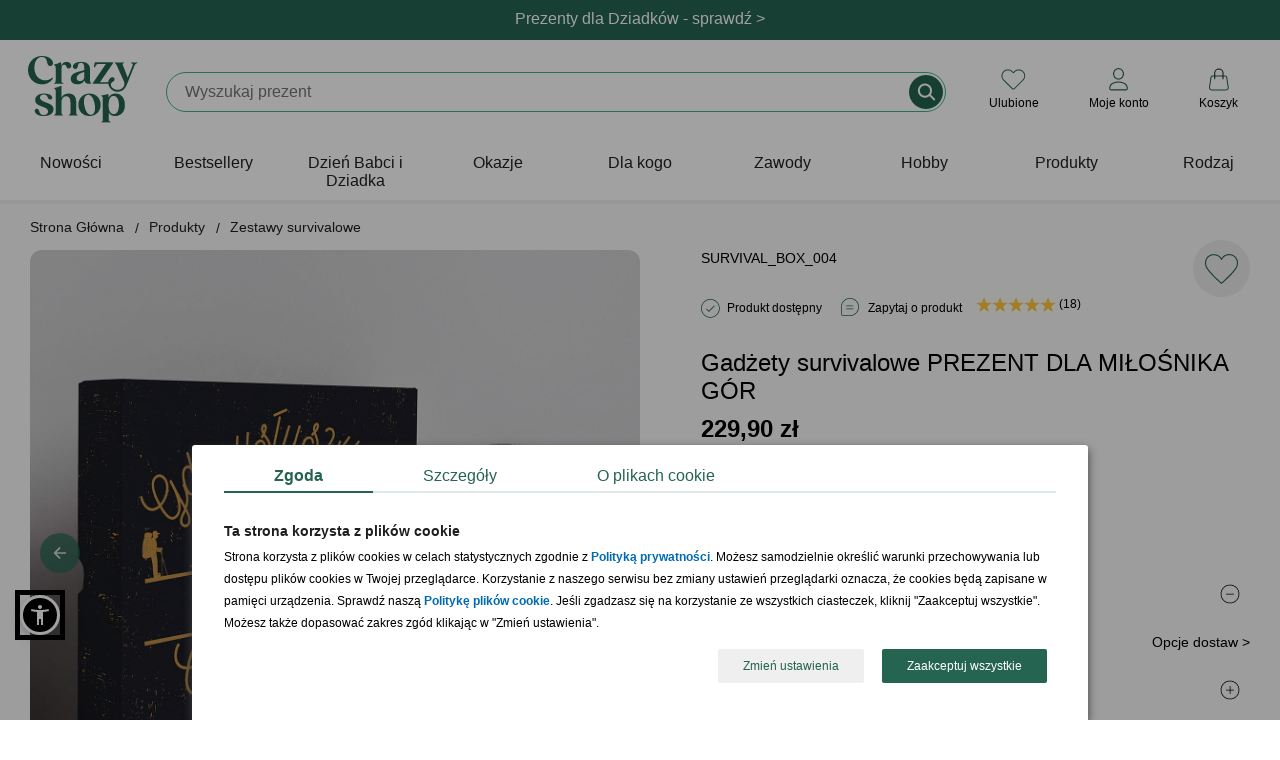

--- FILE ---
content_type: text/html; charset=iso-8859-2
request_url: https://www.crazyshop.pl/prod_64393_gadzety-survivalowe-prezent-dla-milosnika-gor
body_size: 23437
content:
<!DOCTYPE html>
<html lang="pl">

<head>
	<title>Gadżety survivalowe PREZENT DLA MIŁOŚNIKA GÓR</title>
	<meta http-equiv="Content-Type" content="text/html; charset=iso-8859-2" />
	<meta http-equiv="X-UA-Compatible" content="IE=edge,chrome=1">
	<meta name="viewport" content="width=device-width, initial-scale=1">
	<meta name="copyright" content="(c)2009-2025 Danhoss" />
	<meta name="description" content="Sprawdź! Gadżety survivalowe PREZENT DLA MIŁOŚNIKA GÓR znajdujący się w kategorii Zestawy survivalowe, który idealnie nadaje się na imprezę." />

    <link rel="apple-touch-icon" sizes="57x57" href="https://www.crazyshop.pl/images/favicon/apple-icon-57x57.png">
    <link rel="apple-touch-icon" sizes="60x60" href="https://www.crazyshop.pl/images/favicon/apple-icon-60x60.png">
    <link rel="apple-touch-icon" sizes="72x72" href="https://www.crazyshop.pl/images/favicon/apple-icon-72x72.png">
    <link rel="apple-touch-icon" sizes="76x76" href="https://www.crazyshop.pl/images/favicon/apple-icon-76x76.png">
    <link rel="apple-touch-icon" sizes="114x114" href="https://www.crazyshop.pl/images/favicon/apple-icon-114x114.png">
    <link rel="apple-touch-icon" sizes="120x120" href="https://www.crazyshop.pl/images/favicon/apple-icon-120x120.png">
    <link rel="apple-touch-icon" sizes="144x144" href="https://www.crazyshop.pl/images/favicon/apple-icon-144x144.png">
    <link rel="apple-touch-icon" sizes="152x152" href="https://www.crazyshop.pl/images/favicon/apple-icon-152x152.png">
    <link rel="apple-touch-icon" sizes="180x180" href="https://www.crazyshop.pl/images/favicon/apple-icon-180x180.png">
    <link rel="icon" type="image/png" sizes="192x192"  href="https://www.crazyshop.pl/images/favicon/android-icon-192x192.png">
    <link rel="icon" type="image/png" sizes="32x32" href="https://www.crazyshop.pl/images/favicon/favicon-32x32.png">
    <link rel="icon" type="image/png" sizes="96x96" href="https://www.crazyshop.pl/images/favicon/favicon-96x96.png">
    <link rel="icon" type="image/png" sizes="16x16" href="https://www.crazyshop.pl/images/favicon/favicon-16x16.png">
    <link rel="manifest" href="https://www.crazyshop.pl/images/favicon/manifest.json">
    <meta name="msapplication-TileColor" content="#ffffff">
    <meta name="msapplication-TileImage" content="https://www.crazyshop.pl/images/favicon/ms-icon-144x144.png">
    <meta name="theme-color" content="#ffffff">

    <link rel="preload" href="app/static/fonts/Fraunces_cIfJD58njt0oc1qv86Rg.woff2" as="font" type="font/woff2" crossorigin />
    <link rel="preload" href="app/static/fonts/Fraunces_9v0c2Wa0K7iN7.woff2" as="font" type="font/woff2" crossorigin />
    <style>
        /* latin-ext */
        @font-face {
            font-family: 'Fraunces';
            font-style: normal;
            font-weight: 600;
            font-display: swap;
            src: local('Fraunces'), url(app/static/fonts/Fraunces_cIfJD58njt0oc1qv86Rg.woff2) format('woff2');
            unicode-range: U+0100-02BA, U+02BD-02C5, U+02C7-02CC, U+02CE-02D7, U+02DD-02FF, U+0304, U+0308, U+0329, U+1D00-1DBF, U+1E00-1E9F, U+1EF2-1EFF, U+2020, U+20A0-20AB, U+20AD-20C0, U+2113, U+2C60-2C7F, U+A720-A7FF;
        }
        /* latin */
        @font-face {
            font-family: 'Fraunces';
            font-style: normal;
            font-weight: 600;
            font-display: swap;
            src: local('Fraunces'), url(app/static/fonts/Fraunces_9v0c2Wa0K7iN7.woff2) format('woff2');
            unicode-range: U+0000-00FF, U+0131, U+0152-0153, U+02BB-02BC, U+02C6, U+02DA, U+02DC, U+0304, U+0308, U+0329, U+2000-206F, U+20AC, U+2122, U+2191, U+2193, U+2212, U+2215, U+FEFF, U+FFFD;
        }
        body {
            font-family: 'Helvetica', Arial, sans-serif;
            line-height: normal;
        }
    </style>

    <link rel="alternate" type="application/rss+xml" title="PartyBox Blog" href="https://www.crazyshop.pl/rss-blog.php" >

	
	

	<link rel="stylesheet" href="app/build/vendor.css?v=1768462270597"/>
	<link rel="stylesheet" href="app/build/product.css?v=1768462270597"/>

	<meta property="fb:app_id" content="390284797737335" />
    <meta name="fb:page_id" content="132097963503016">

	<link rel="canonical" href="https://www.crazyshop.pl/prod_64393_gadzety-survivalowe-prezent-dla-milosnika-gor"/>

	
	

	<script type="text/javascript">
		var showAlcoholAlert = parseInt('1');
        let globalShopName = 'crazyshop';
        let globalCategoryId = '17538';
        let globalCategoryName = 'Zestawy survivalowe (17538)';
        let globalHashedId = '';
        let globalHashedEmail = '';
        var LOGGED_USER = null;
	</script>

	<script type="text/javascript">
		window.dataLayer = window.dataLayer || [];
		function gtag(){dataLayer.push(arguments)};
    </script>

    
    <script data-cookieconsent="ignore" type="text/javascript">
        gtag("consent", "default", {
            ad_storage: "denied",
            ad_user_data: "denied",
            ad_personalization: "denied",
            analytics_storage: "denied",
            functionality_storage: "denied",
            personalization_storage: "denied",
            security_storage: "granted",
            wait_for_update: 2500
        });
        gtag("set", "ads_data_redaction", true);
        window.dataLayer.push({
            'event': 'default_consent'
        })
	</script>
    

    

    <script type="text/javascript">
        gtag('js', new Date());
        gtag('config', 'AW-1004621473', {
            allow_enhanced_conversions: true,
            cookie_flags: 'SameSite=None;Secure'
        });
        gtag('config', 'G-PMDVX09Q1E', {
            cookie_flags: 'SameSite=None;Secure'
        });
    </script>

    <!-- Google Tag Manager -->
    <script async type="text/javascript">
        (function(w,d,s,l,i){w[l]=w[l]||[];w[l].push({'gtm.start': new Date().getTime(),event:'gtm.js'});
            var f=d.getElementsByTagName(s)[0],j=d.createElement(s),dl=l!='dataLayer'?'&l='+l:'';
            j.async=true;j.src='https://www.googletagmanager.com/gtm.js?id='+i+dl;f.parentNode.insertBefore(j,f);
    })(window,document,'script','dataLayer','GTM-5WHZ59V');</script>
    <!-- End Google Tag Manager -->
    <script async src="https://www.googletagmanager.com/gtag/js?id=AW-1004621473"></script>

	
<meta property="og:url" content="https://www.crazyshop.pl/prod_64393_gadzety-survivalowe-prezent-dla-milosnika-gor" />
<meta property="og:title" content="Gadżety survivalowe PREZENT DLA MIŁOŚNIKA GÓR" />
<meta property="og:site_name" content="Gadżety survivalowe PREZENT DLA MIŁOŚNIKA GÓR" />
<meta property="og:image" content="https://www.crazyshop.pl/zasoby/images/middle/zestaw-survivalowy-dla-milosnika-gor_64393.jpg" />
<meta property="og:type" content="website" />
<meta property="og:locale" content="pl_PL" />
<meta property="og:description" content="Gadżety survivalowe PREZENT DLA SURVIVALOWCA Szykujesz prezent dla miłośnika gór , ale powoli kończą Ci się pomysły na praktyczne gadżety? Oferowane przez nas gadżety survivalowe to idealnie dobrany pod względem funkcjonalności i poręczności zestaw do dalekich pieszych wędrówek. Trudno w kilku słowach opisać wszystkie zalety, jakie niesie za sobą posiadanie każdego przedmiotu znajdującego się w oz ..." />

	<meta name="geo.placename" content="Łunawska 34, Chełmno, Polska" />
	<meta name="geo.position" content="53.3523100;18.4713260" />
	<meta name="geo.region" content="PL-kujawsko-pomorskie" />
	<meta name="ICBM" content="53.3523100, 18.4713260" />
	<script type="application/ld+json">
	{
	   "@context": "https://schema.org",
	   "@type": "WebSite",
	   "url": "https://www.crazyshop.pl/",
	   "potentialAction": {
		 "@type": "SearchAction",
		 "target": "https://www.crazyshop.pl/lista.php?a=search&szukaj[name]=&#123;search_term_string&#125;",
		 "query-input": "required name=search_term_string"
	   },
	   "sameAs": [
			"https://www.facebook.com/pages/Crazyshoppl-Prezenty-i-design/132097963503016",
			"http://www.pinterest.com/crazyshoppl/",
			"https://www.crazyshop.pl/blog"
	   ]
	}
	</script>

	<script type="text/javascript" src="js/jquery-2.2.4.min.js?v=1768462270597"></script>
    <meta name="facebook-domain-verification" content="84phe3hvy6lod2aj6rocvyh2dtd9wr" />

    <!-- GetResponse Analytics -->
    <script type="text/javascript">
        (function(m, o, n, t, e, r, _){
            m['__GetResponseAnalyticsObject'] = e;m[e] = m[e] || function() {(m[e].q = m[e].q || []).push(arguments)};
            r = o.createElement(n);_ = o.getElementsByTagName(n)[0];r.async = 1;r.src = t;r.setAttribute('crossorigin', 'use-credentials');_.parentNode .insertBefore(r, _);
        })(window, document, 'script', 'https://danhossmarketing.com/script/9a6da08d-3cd1-486e-a233-0a3f9947abce/ga.js', 'GrTracking');
    </script>

    <meta http-equiv="content-language" content="pl" />
    <script src="js/sienna.min.js" data-asw-lang="pl" defer></script>
</head>


<body>

<!-- Doofinder -->
<script src="https://eu1-config.doofinder.com/2.x/3f26646e-8fb1-479e-864f-6e819547adb5.js" async></script>


<section class="top-header-section">
    
    <header class="top-header header-first" style="background-color: #256451; color: #ffffff;">
        <div class="top-header-container">
            <div class="top-header-info" data-url="https://www.crazyshop.pl/prezenty-na-dzien-babci-i-dziadka,1769">
                <div class="desktop-content">Prezenty dla Dziadków - sprawdź > </div>
                <div class="mobile-content">Prezenty dla Dziadków - sprawdź > </div>
            </div>
        </div>
    </header>
    
</section>
<div class="top-header-mobile-placeholder"></div>
<style type="text/css">
    .up-selling-container {
        top: 192px;
    }
    @media (max-width: 1024px) {
        .up-selling-container {
            top: 140px;
        }
    }
    nav {
        margin-top: 0;
    }
</style>


<header class="main-header">
    
<div class="main-header-brand-logo" itemscope itemtype="https://schema.org/Organization">
    <a href="https://www.crazyshop.pl" itemprop="url" title="Crazyshop.pl">
        <img src="app/static/images/logo-crazyshop.svg"
             alt="Crazyshop.pl"
             width="110"
             height="67"
        />
    </a>
    <meta itemprop="name" content="Crazyshop.pl" />
    <meta itemprop="email" content="sklep@crazyshop.pl" />
    <meta itemprop="url" content="https://www.crazyshop.pl" />
    <span itemprop="address" itemscope itemtype="https://schema.org/PostalAddress">
            <meta itemprop="streetAddress" content="ul. Łunawska 34" />
            <meta itemprop="addressCountry" content="PL" />
            <meta itemprop="addressLocality" content="Chełmno" />
            <meta itemprop="addressRegion" content="Kuj-Pom" />
            <meta itemprop="postalCode" content="86-200" />
        </span>
    <meta itemprop="telephone" content="56 300 2005" />
</div>


    <div class="topsearch_box">
        <form action="lista.php"
              class="search-bar"
              method="get"
              name="wyszukiwarka"
              enctype="application/x-www-form-urlencoded">
            <div class="super_input-group">
                <input value=""
                       id="szukajname"
                       name="szukaj[name]"
                       maxlength="64"
                       autocomplete="off"
                       required="required"
                       minlength="3"
                       placeholder=""
                       type="text"
                       aria-label="Szukaj"
                       class="search-bar-input super_form-control_new2"><button type="submit" value="" title="Szukaj" class="button-search">&nbsp;</button>
            </div>
        </form>
    </div>

    <div class="main-header-controls"></div>
</header>

<script type="text/javascript">
    /**
     * @param  showSubMenu
     * @param  element
     */
    function accordionSubMenuItems(showSubMenu,element)
    {
        if (document.getElementById(showSubMenu).style.maxHeight !== '100%') {
            document.querySelectorAll('[data-sub-menu-items]').forEach(el => {
                el.style.maxHeight='0';
            });
            document.querySelectorAll('label.mobile-item').forEach(el => {
                if (el.classList.contains('icon-arrow-menu-up')) {
                    el.classList.remove('icon-arrow-menu-up');
                    el.classList.add('icon-arrow-menu-down');
                }
            });
            document.getElementById(showSubMenu).style.maxHeight='100%';
            element.classList.remove('icon-arrow-menu-down');
            element.classList.add('icon-arrow-menu-up');
        } else {
            document.getElementById(showSubMenu).style.maxHeight='0';
            element.classList.remove('icon-arrow-menu-up');
            element.classList.add('icon-arrow-menu-down');
        }
    }

    /**
     * @param  showSubMenu
     * @param  element
     */
    function toggleMegaLinks(element)
    {
        if (window.innerWidth < 1024) {
            let megaLinks = element.parentElement.querySelector('ul.mega-links');

            if (null !== megaLinks) {
                if (megaLinks.style.display === 'block') {
                    element.classList.remove('header-arrow-menu-up');
                    element.classList.add('header-arrow-menu-down');

                    megaLinks.style.display = 'none';
                } else {
                    element.classList.remove('header-arrow-menu-down');
                    element.classList.add('header-arrow-menu-up');

                    megaLinks.style.display = 'block';
                }
            }
        }
    }

    /**
     * @param  showSubMenu
     * @param  element
     */
    function toggleSubMenuItems(showSubMenu,element)
    {
        if (document.getElementById(showSubMenu).style.display === 'block') {
            document.getElementById(showSubMenu).style.display='none';
            element.classList.remove('icon-arrow-submenu-up');
            element.classList.add('icon-arrow-submenu-down');
        } else {
            document.querySelectorAll('.tab-content').forEach(el => {
                el.style.display='none';
            });
            document.getElementById(showSubMenu).style.display='block';
            element.classList.remove('icon-arrow-submenu-down');
            element.classList.add('icon-arrow-submenu-up');
        }
    }

    /**
     * @param  checkoutName
     * @param  element
     */
    function menuUnderline(checkoutName,element) {
        if (document.getElementById(checkoutName).checked !== true) {
            document.querySelectorAll('.desktop-item').forEach(el => {
                el.classList.remove('selected');
            });
            element.classList.add('selected');
        } else {
            element.classList.remove('selected');
        }
    }

    /**
     * @param  checkoutName
     * @param  element
     */
    function menuHideUnderline(checkoutName,element) {
        const em = document.getElementById(checkoutName);
        const status = window.getComputedStyle(em).getPropertyValue("visibility");

        if (status === 'hidden') {
           element.classList.remove('selected');
        }
    }

    /**
     * @param element
     */
    function selectedLabel(element) {
        element.parentElement.parentElement.querySelectorAll("label.selected").forEach(el => el.classList.remove('selected'));

        element.classList.add('selected');
    }
</script>

<nav>
    <div class="wrapper">
        <input type="radio" name="slider" id="menu-btn">
        <input type="radio" name="slider" id="close-btn">
        <ul class="nav-links">
            <div class="nav-top-header">
                <a href="https://www.crazyshop.pl" itemprop="url" title="Crazyshop.pl">
                    <img src="app/static/images/logo-crazyshop.svg" alt="Crazyshop.pl" width="64" height="39" vspace="10">
                </a>
                <label for="close-btn" class="btn close-btn"><i class="icon icon-close-circle-big"></i>
                <div>Zamknij</div>
                </label>
            </div>
                        <li>


                
                    <a href="lista.php?szukaj[inne]=new_product"
                       class="desktop-item"
                    >
                        Nowości                    </a>
                    <label class="mobile-item">
                        <a href="lista.php?szukaj[inne]=new_product" class="desktop-simple-item">
                            Nowości                        </a>
                    </label>





                            </li>
                        <li>


                
                    <a href="bestsellery,18086"
                       class="desktop-item"
                    >
                        Bestsellery                    </a>
                    <label class="mobile-item">
                        <a href="bestsellery,18086" class="desktop-simple-item">
                            Bestsellery                        </a>
                    </label>





                            </li>
                        <li>


                
                    <a href="https://www.crazyshop.pl/prezenty-na-dzien-babci-i-dziadka,1769"
                       class="desktop-item"
                       onmouseenter="menuUnderline('mega-box-0',this);"
                       onmouseleave="menuHideUnderline('mega-box-0',this)"
                    >
                        Dzień Babci i Dziadka                    </a>
                    <input type="checkbox" id="showMega">
                    <label for="showMega" class="mobile-item icon-arrow-menu-down" onclick="accordionSubMenuItems('mega-box-0',this);">
                        Dzień Babci i Dziadka                    </label>

                    


                            </li>
                        <li>


                
                    <a href="prezenty-wg-okazji,1494"
                       class="desktop-item"
                       onmouseenter="menuUnderline('mega-box-1494',this);"
                       onmouseleave="menuHideUnderline('mega-box-1494',this)"
                    >
                        Okazje                    </a>
                    <input type="checkbox" id="showMega">
                    <label for="showMega" class="mobile-item icon-arrow-menu-down" onclick="accordionSubMenuItems('mega-box-1494',this);">
                        Okazje                    </label>

                    
                        <div class="mega-box" data-sub-menu-items id="mega-box-1494">
                        <div class="content">

                                                        <div class="row">
                                
                                    <header onclick="toggleMegaLinks(this)" class="header-arrow-menu-down ">
                                                                                    Urodziny                                                                            </header>

                                    <ul class="mega-links">
                                                                                                                                    <li><a href="prezenty-na-urodziny,1504">Wszystkie prezenty  urodzinowe</a></li>
                                                                                                                                                                                <li><a href="prezenty-na-urodziny-dla-niego,1506">Prezenty dla mężczyzn</a></li>
                                                                                                                                                                                <li><a href="prezenty-na-urodziny-dla-niej,1505">Prezenty dla kobiet</a></li>
                                                                                                                                                                                <li><a href="prezenty-na-urodziny-dla-dzieci,1507">Prezenty dla dzieci</a></li>
                                                                                                                                                                                <li><a href="prezenty-na-roczek,1514">1 urodziny</a></li>
                                                                                                                                                                                <li><a href="dla-dwulatka,13755">2 urodziny</a></li>
                                                                                                                                                                                <li><a href="prezenty-na-18-urodziny,1515">18 urodziny</a></li>
                                                                                                                                                                                <li><a href="prezenty-na-30-urodziny,1516">30 urodziny</a></li>
                                                                                                                                                                                <li><a href="prezenty-na-40-urodziny,1517">40 urodziny</a></li>
                                                                                                                                                                                <li><a href="prezenty-na-50-urodziny,1518">50 urodziny</a></li>
                                                                                                                                                                                <li><a href="prezenty-na-60-urodziny,1519">60 urodziny</a></li>
                                                                                                                                                                                <li><a href="prezenty-na-70-urodziny,11834">70 urodziny</a></li>
                                                                                                                                                                                <li><a href="prezenty-na-80-urodziny,11802">80 urodziny</a></li>
                                                                                                                                                                                <li><a href="prezenty-na-90-urodziny,13756">90 urodziny</a></li>
                                                                                                                                                                                <li><a href="prezenty-na-urodziny,1504"><div class="see-more"><div>zobacz więcej kategorii</div></div></a></li>
                                                                                                                        </ul>

                                                            </div>
                                                        <div class="row">
                                
                                    <header onclick="toggleMegaLinks(this)" class="header-arrow-menu-down ">
                                                                                    Ślub i rocznice                                                                            </header>

                                    <ul class="mega-links">
                                                                                                                                    <li><a href="podziekowania-slubne,15189">Podziękowania ślubne</a></li>
                                                                                                                                                                                <li><a href="prosba-o-swiadkowanie,17706">Prośba o świadkowanie</a></li>
                                                                                                                                                                                <li><a href="prezenty-na-rocznice-slubu,1495">Rocznice ślubu</a></li>
                                                                                                                                                                                <li><a href="prezenty-na-slub,1523">Ślub</a></li>
                                                                                                                                                                                <li><a href="prezenty-na-wieczor-kawalerski,1526">Wieczór kawalerski</a></li>
                                                                                                                                                                                <li><a href="prezenty-na-wieczor-panienski,1525">Wieczór panieński</a></li>
                                                                                                                        </ul>

                                                            </div>
                                                        <div class="row">
                                
                                    <header onclick="toggleMegaLinks(this)" class="header-arrow-menu-down ">
                                                                                    Całoroczne                                                                            </header>

                                    <ul class="mega-links">
                                                                                                                                    <li><a href="dla-magistra,16783">Absolutorium</a></li>
                                                                                                                                                                                <li><a href="prezenty-na-awans,17176">Awans</a></li>
                                                                                                                                                                                <li><a href="prezenty-na-baby-shower,13823">Baby shower</a></li>
                                                                                                                                                                                <li><a href="prezenty-na-bierzmowanie,17821">Bierzmowanie</a></li>
                                                                                                                                                                                <li><a href="prezenty-na-chrzest,12050">Chrzest<div class="status-top">TOP</div></a></li>
                                                                                                                                                                                <li><a href="prezenty-na-komunie,16029">Komunia Święta</a></li>
                                                                                                                                                                                <li><a href="prezenty-na-narodziny-dziecka,1528">Narodziny dziecka</a></li>
                                                                                                                                                                                <li><a href="prezenty-na-odejscie-z-pracy,17608">Odejście z pracy</a></li>
                                                                                                                                                                                <li><a href="prezenty-na-parapetowke,11658">Parapetówka</a></li>
                                                                                                                                                                                <li><a href="prezenty-na-rozpoczecie-szkoly,17820">Pierwszy dzień w szkole</a></li>
                                                                                                                                                                                <li><a href="powiadomienie-o-ciazy,17683">Powiadomienie o ciąży</a></li>
                                                                                                                                                                                <li><a href="przejscie-na-emeryture,1531">Przejście na emeryturę</a></li>
                                                                                                                                                                                <li><a href="prezenty-na-rocznice-slubu,1495">Rocznica związku</a></li>
                                                                                                                                                                                <li><a href="prezenty-na-rozpoczecie-szkoly,17820">Rozpoczęcie szkoły</a></li>
                                                                                                                                                                                <li><a href="prezenty-na-rozwod,18115">Rozwód</a></li>
                                                                                                                                                                                <li><a href="prezenty-na-zakonczenie-roku,17430">Zakończenie roku szkolnego</a></li>
                                                                                                                        </ul>

                                                            </div>
                                                        <div class="row">
                                
                                    <header onclick="toggleMegaLinks(this)" class="header-arrow-menu-down ">
                                                                                    Intencja                                                                            </header>

                                    <ul class="mega-links">
                                                                                                                                    <li><a href="prezenty-gratulacyjne,17438">Gratulacje</a></li>
                                                                                                                                                                                <li><a href="prezenty-na-podziekowanie,17679">Podziękowanie</a></li>
                                                                                                                                                                                <li><a href="prezenty-na-przeprosiny,17688">Przeprosiny</a></li>
                                                                                                                                                                                <li><a href="uniwersalne,2838">Bez okazji</a></li>
                                                                                                                        </ul>

                                                            </div>
                                                        <div class="row">
                                
                                    <header onclick="toggleMegaLinks(this)" class="header-arrow-menu-down ">
                                                                                    Święta kalendarzowe                                                                            </header>

                                    <ul class="mega-links">
                                                                                                                                    <li><a href="prezenty-na-dzien-babci-i-dziadka,1769">Dzień Babci<small> - 21.01</small></a></li>
                                                                                                                                                                                <li><a href="prezenty-na-dzien-babci-i-dziadka,1769">Dzień Dziadka<small> - 22.01</small></a></li>
                                                                                                                                                                                <li><a href="prezenty-na-walentynki,1542">Walentynki<small> - 14.02</small></a></li>
                                                                                                                                                                                <li><a href="prezenty-na-dzien-kobiet,1778">Dzień Kobiet<small> - 8.03</small></a></li>
                                                                                                                                                                                <li><a href="prezenty-na-dzien-mezczyzny,13820">Dzień Mężczyzn<small> - 10.03</small></a></li>
                                                                                                                                                                                <li><a href="prezenty-na-wielkanoc,17132">Wielkanoc<small> - 20.04</small></a></li>
                                                                                                                                                                                <li><a href="prezenty-na-dzien-dziewczyny,15462">Dzień Dziewczyny<small> - 22.04</small></a></li>
                                                                                                                                                                                <li><a href="prezenty-na-dzien-matki,1540">Dzień Matki<small> - 26.05</small></a></li>
                                                                                                                                                                                <li><a href="prezenty-na-dzien-dziecka,3235">Dzień Dziecka<small> - 1.06</small></a></li>
                                                                                                                                                                                <li><a href="prezenty-na-dzien-ojca,1541">Dzień Ojca<small> - 23.06</small></a></li>
                                                                                                                                                                                <li><a href="prezenty-na-dzien-chlopaka,1725">Dzień Chłopaka<small> - 30.09</small></a></li>
                                                                                                                                                                                <li><a href="prezenty-na-dzien-nauczyciela,1729">Dzień Nauczyciela<small> - 14.10</small></a></li>
                                                                                                                                                                                <li><a href="prezenty-dla-andrzeja,18590">Andrzejki<small> - 29.11</small></a></li>
                                                                                                                                                                                <li><a href="prezenty-na-mikolajki,3274">Mikołajki<small> - 6.12</small></a></li>
                                                                                                                                                                                <li><a href="prezenty-na-swieta,1533">Boże Narodzenie<small> - 25.12</small></a></li>
                                                                                                                        </ul>

                                                            </div>
                            
                            
                                                            <div class="products-x4">
                                    <div class="border-line">
                                        <header>Polecane prezenty</header>
                                        <ul>
                                                                                                                                        <li>
                                                    <a href="prod_58500_pudelko-na-zegarki-prezent-rocznicowy-dla-meza">
                                                        <img src="zasoby/images/mini/pudelko-na-zegarki-prezent-rocznicowy-dla-meza_58500.jpg" width="143" height="143" alt="Pudełko na zegarki PREZENT ROCZNICOWY DLA MĘŻA">
                                                        <div>Pudełko na zegarki PREZENT ROCZNICOWY DLA MĘŻA</div>
                                                    </a>
                                                </li>
                                                                                            <li>
                                                    <a href="prod_80545_plakat-ze-zdjeciem-prezent-dla-biznesmena">
                                                        <img src="zasoby/images/mini/plakat-ze-zdjeciem-prezent-dla-biznesmena_80545.jpg" width="143" height="143" alt="Plakat ze zdjęciem PREZENT DLA BIZNESMENA">
                                                        <div>Plakat ze zdjęciem PREZENT DLA BIZNESMENA</div>
                                                    </a>
                                                </li>
                                                                                            <li>
                                                    <a href="prod_82846_personalizowany-planer-z-dlugopisem-prezent-dla-pracownika">
                                                        <img src="zasoby/images/mini/planner-z-dlugopisem-rozowy_82846.jpg" width="143" height="143" alt="Personalizowany planer z długopisem PREZENT DLA PRACOWNIKA ">
                                                        <div>Personalizowany planer z długopisem PREZENT DLA PRACOWNIKA </div>
                                                    </a>
                                                </li>
                                                                                            <li>
                                                    <a href="prod_59222_skrzynka-narzedziowa-prezent-na-urodziny-dla-niego">
                                                        <img src="zasoby/images/mini/skrzynka-narzedziowa-prezent-na-urodziny-dla-niego_59222.jpg" width="143" height="143" alt="Skrzynka narzędziowa PREZENT NA URODZINY DLA NIEGO">
                                                        <div>Skrzynka narzędziowa PREZENT NA URODZINY DLA NIEGO</div>
                                                    </a>
                                                </li>
                                                                                    </ul>
                                    </div>
                                </div>
                            
                        </div>
                        </div>

                    


                            </li>
                        <li>


                
                    <a href="prezenty-dla,1545"
                       class="desktop-item"
                       onmouseenter="menuUnderline('mega-box-1545',this);"
                       onmouseleave="menuHideUnderline('mega-box-1545',this)"
                    >
                        Dla kogo                    </a>
                    <input type="checkbox" id="showMega">
                    <label for="showMega" class="mobile-item icon-arrow-menu-down" onclick="accordionSubMenuItems('mega-box-1545',this);">
                        Dla kogo                    </label>

                    
                        <div class="mega-box" data-sub-menu-items id="mega-box-1545">
                        <div class="content">

                                                        <div class="row">
                                
                                    <header onclick="toggleMegaLinks(this)" class="header-arrow-menu-down ">
                                                                                    Dla niej                                                                            </header>

                                    <ul class="mega-links">
                                                                                                                                    <li><a href="prezenty-dla-niej,2836">Zobacz wszystko dla niej</a></li>
                                                                                                                                                                                <li><a href="prezenty-dla-babci,1553">Babcia<div class="status-top">TOP</div></a></li>
                                                                                                                                                                                <li><a href="prezenty-dla-dziewczyny,13822">Dziewczyna</a></li>
                                                                                                                                                                                <li><a href="prezenty-dla-zony,11387">Żona</a></li>
                                                                                                                                                                                <li><a href="prezenty-dla-przyjaciolki,1548">Przyjaciółka</a></li>
                                                                                                                                                                                <li><a href="prezenty-dla-mamy,1550">Mama</a></li>
                                                                                                                                                                                <li><a href="prezenty-dla-niej,2836"><div class="see-more"><div>zobacz więcej kategorii</div></div></a></li>
                                                                                                                        </ul>

                                                            </div>
                                                        <div class="row">
                                
                                    <header onclick="toggleMegaLinks(this)" class="header-arrow-menu-down ">
                                                                                    Dla niego                                                                            </header>

                                    <ul class="mega-links">
                                                                                                                                    <li><a href="prezenty-dla-niego,2837">Zobacz wszystko dla niego</a></li>
                                                                                                                                                                                <li><a href="prezenty-dla-chlopaka,13757">Chłopak</a></li>
                                                                                                                                                                                <li><a href="prezenty-dla-dziadka,1554">Dziadek<div class="status-top">TOP</div></a></li>
                                                                                                                                                                                <li><a href="prezenty-dla-meza,11395">Mąż</a></li>
                                                                                                                                                                                <li><a href="prezenty-dla-przyjaciela,1547">Przyjaciel</a></li>
                                                                                                                                                                                <li><a href="prezenty-dla-taty,1549">Tata</a></li>
                                                                                                                                                                                <li><a href="prezenty-dla-niego,2837"><div class="see-more"><div>zobacz więcej kategorii</div></div></a></li>
                                                                                                                        </ul>

                                                            </div>
                                                        <div class="row">
                                
                                    <header onclick="toggleMegaLinks(this)" class="header-arrow-menu-down ">
                                                                                    Dla par                                                                            </header>

                                    <ul class="mega-links">
                                                                                                                                    <li><a href="prezenty-dla-pary,1546">Zobacz wszystko dla par</a></li>
                                                                                                                                                                                <li><a href="prezenty-na-dzien-babci-i-dziadka,1769">Dziadkowie</a></li>
                                                                                                                                                                                <li><a href="prezenty-dla-narzeczonych,17190">Narzeczeni</a></li>
                                                                                                                                                                                <li><a href="prezenty-dla-rodzicow,3366">Rodzice</a></li>
                                                                                                                                                                                <li><a href="prezenty-dla-tesciow,18304">Teściowie</a></li>
                                                                                                                        </ul>

                                                            </div>
                                                        <div class="row">
                                
                                    <header onclick="toggleMegaLinks(this)" class="header-arrow-menu-down ">
                                                                                    Dla dzieci i młodzieży                                                                            </header>

                                    <ul class="mega-links">
                                                                                                                                    <li><a href="prezenty-dla-dzieci,1557">Dzieci</a></li>
                                                                                                                                                                                <li><a href="prezenty-dla-niemowlakow,18572">Niemowlaki</a></li>
                                                                                                                                                                                <li><a href="prezenty-dla-nastolatkow,17667">Nastolatki</a></li>
                                                                                                                        </ul>

                                                            </div>
                                                        <div class="row">
                                
                                    <header onclick="toggleMegaLinks(this)" class="header-arrow-menu-down ">
                                                                                    Dla firm                                                                            </header>

                                    <ul class="mega-links">
                                                                                                                                    <li><a href="prezenty-dla-klientow,17638">Klienci</a></li>
                                                                                                                                                                                <li><a href="pracownik,3368">Pracownicy</a></li>
                                                                                                                                                                                <li><a href="prezenty-dla-szefostwa,18764">Szefostwo</a></li>
                                                                                                                                                                                <li><a href="prezenty-wg-zawodu,15608">Prezenty wg zawodów</a></li>
                                                                                                                        </ul>

                                                            </div>
                            
                                                            <div class="products-x4">
                                    <div class="border-line">
                                        <header>Polecane prezenty</header>
                                        <ul>
                                                                                                                                        <li>
                                                    <a href="prod_62818_zestaw-do-czyszczenia-butow-prezent-dla-gentlemana">
                                                        <img src="zasoby/images/mini/zestaw-do-czyszczenia-butow-gentleman_62818.jpg" width="143" height="143" alt="Zestaw do czyszczenia butów PREZENT DLA GENTLEMANA">
                                                        <div>Zestaw do czyszczenia butów PREZENT DLA GENTLEMANA</div>
                                                    </a>
                                                </li>
                                                                                            <li>
                                                    <a href="prod_80178_obraz-na-plotnie-kolaz-dla-mamy-70x50">
                                                        <img src="zasoby/images/mini/obraz-na-plotnie-kolaz-dla-mamy-70x50_80178.jpg" width="143" height="143" alt="Obraz na płótnie KOLAŻ dla mamy 70X50">
                                                        <div>Obraz na płótnie KOLAŻ dla mamy 70X50</div>
                                                    </a>
                                                </li>
                                                                                    </ul>
                                    </div>
                                </div>
                            
                            
                        </div>
                        </div>

                    


                            </li>
                        <li>


                
                    <a href="prezenty-wg-zawodu,15608"
                       class="desktop-item"
                       onmouseenter="menuUnderline('mega-box-15608',this);"
                       onmouseleave="menuHideUnderline('mega-box-15608',this)"
                    >
                        Zawody                    </a>
                    <input type="checkbox" id="showMega">
                    <label for="showMega" class="mobile-item icon-arrow-menu-down" onclick="accordionSubMenuItems('mega-box-15608',this);">
                        Zawody                    </label>

                    
                        <div class="mega-box" data-sub-menu-items id="mega-box-15608">
                        <div class="content">

                            <div class="inner-column inner-width39">
                                <ul class="mega-links-4-columns">
                                    
                                                                                    <li><a href="architekt,16664">Architekt</a></li>
                                        
                                    
                                                                                    <li><a href="barber,17161">Barber</a></li>
                                        
                                    
                                                                                    <li><a href="barman,17125">Barman</a></li>
                                        
                                    
                                                                                    <li><a href="budowlaniec,17698">Budowlaniec</a></li>
                                        
                                    
                                                                                    <li><a href="fizjoterapeuta,16768">Fizjoterapeuta</a></li>
                                        
                                    
                                                                                    <li><a href="fotograf,15187">Fotograf</a></li>
                                        
                                    
                                                                                    <li><a href="fryzjer,16665">Fryzjer</a></li>
                                        
                                    
                                                                                    <li><a href="informatyk,15186">Informatyk</a></li>
                                        
                                    
                                                                                    <li><a href="kierowca,16661">Kierowca</a></li>
                                        
                                    
                                                                                    <li><a href="ksiadz,13651">Ksiądz</a></li>
                                        
                                    
                                                                                    <li><a href="ksiegowa,16775">Księgowa</a></li>
                                        
                                    
                                                                                    <li><a href="kucharz,13833">Kucharz</a></li>
                                        
                                    
                                                                                    <li><a href="lekarz,16113">Lekarz</a></li>
                                        
                                    
                                                                                    <li><a href="mechanik,16659">Mechanik</a></li>
                                        
                                    
                                                                                    <li><a href="nauczyciel,1556">Nauczyciel</a></li>
                                        
                                    
                                                                                    <li><a href="pielegniarka,16678">Pielęgniarka</a></li>
                                        
                                    
                                                                                    <li><a href="policjant,15617">Policjant</a></li>
                                        
                                    
                                                                                    <li><a href="polozna,18623">Położna</a></li>
                                        
                                    
                                                                                    <li><a href="prawnik,16662">Prawnik</a></li>
                                        
                                    
                                                                                    <li><a href="ratownik-medyczny,17637">Ratownik medyczny</a></li>
                                        
                                    
                                                                                    <li><a href="rolnik,16677">Rolnik</a></li>
                                        
                                    
                                                                                    <li><a href="zakonnica,17138">Zakonnica</a></li>
                                        
                                    
                                                                                    <li><a href="zolnierz,15616">Żołnierz</a></li>
                                        
                                    
                                                                                    <li><a href="prezenty-wg-zawodu,15608"><div class="see-more"><div>zobacz więcej kategorii</div></div></a></li>
                                        
                                                                    </ul>
                            </div>

                                                            <div class="products-x4">
                                    <div class="border-line">
                                        <header>Polecane prezenty</header>
                                        <ul>
                                                                                                                                        <li>
                                                    <a href="prod_69478_skorzana-podkladka-pod-mysz-wlasny-projekt">
                                                        <img src="zasoby/images/mini/podkladka-pod-mysz-wlasny-tekst_69478.jpg" width="143" height="143" alt="Skórzana podkładka pod mysz WŁASNY PROJEKT">
                                                        <div>Skórzana podkładka pod mysz WŁASNY PROJEKT</div>
                                                    </a>
                                                </li>
                                                                                            <li>
                                                    <a href="prod_67230_plakat-legendarni-kierowcy-prezent-dla-fana-f1">
                                                        <img src="zasoby/images/mini/plakat-legendarni-kierowcy-formuly-1-50-x-70cm_67230.jpg" width="143" height="143" alt="Plakat LEGENDARNI KIEROWCY prezent dla fana F1">
                                                        <div>Plakat LEGENDARNI KIEROWCY prezent dla fana F1</div>
                                                    </a>
                                                </li>
                                                                                    </ul>
                                    </div>
                                </div>
                            
                            
                        </div>
                        </div>



                    
                            </li>
                        <li>


                
                    <a href="prezenty-wg-hobby,13825"
                       class="desktop-item"
                       onmouseenter="menuUnderline('mega-box-13825',this);"
                       onmouseleave="menuHideUnderline('mega-box-13825',this)"
                    >
                        Hobby                    </a>
                    <input type="checkbox" id="showMega">
                    <label for="showMega" class="mobile-item icon-arrow-menu-down" onclick="accordionSubMenuItems('mega-box-13825',this);">
                        Hobby                    </label>

                    
                        <div class="mega-box" data-sub-menu-items id="mega-box-13825">
                        <div class="content">

                                                        <div class="row">
                                
                                    <header onclick="toggleMegaLinks(this)" class="header-arrow-menu-down ">
                                                                                    Sport i aktywność                                                                            </header>

                                    <ul class="mega-links">
                                                                                                                                    <li><a href="biegacz,17001">Biegacz<div class="status-top">TOP</div></a></li>
                                                                                                                                                                                <li><a href="pilkarz,16754">Piłkarz<div class="status-top">TOP</div></a></li>
                                                                                                                                                                                <li><a href="plywak,16759">Pływak</a></li>
                                                                                                                                                                                <li><a href="podroznik,13826">Podróżnik</a></li>
                                                                                                                                                                                <li><a href="rowerzysta,15180">Rowerzysta</a></li>
                                                                                                                                                                                <li><a href="surfer,17127">Surfer</a></li>
                                                                                                                                                                                <li><a href="tenisista,16753">Tenisista</a></li>
                                                                                                                                                                                <li><a href="tancerka,17122">Tancerka</a></li>
                                                                                                                                                                                <li><a href="zeglarz,15622">Żeglarz</a></li>
                                                                                                                                                                                <li><a href="prezenty-wg-hobby,13825"><div class="see-more"><div>zobacz więcej kategorii</div></div></a></li>
                                                                                                                        </ul>

                                                            </div>
                                                        <div class="row">
                                
                                    <header onclick="toggleMegaLinks(this)" class="header-arrow-menu-down ">
                                                                                    Rośliny i zwierzęta                                                                            </header>

                                    <ul class="mega-links">
                                                                                                                                    <li><a href="grzybiarz,16673">Grzybiarz</a></li>
                                                                                                                                                                                <li><a href="kociara,16672">Kociara</a></li>
                                                                                                                                                                                <li><a href="koniara,17345">Koniara</a></li>
                                                                                                                                                                                <li><a href="dzialkowiec,13835">Ogrodnik</a></li>
                                                                                                                                                                                <li><a href="psiarz,15184">Psiara</a></li>
                                                                                                                                                                                <li><a href="wedkarz,13831">Wędkarz<div class="status-top">TOP</div></a></li>
                                                                                                                                                                                <li><a href="prezenty-wg-hobby,13825"><div class="see-more"><div>zobacz więcej kategorii</div></div></a></li>
                                                                                                                        </ul>

                                                            </div>
                                                        <div class="row">
                                
                                    <header onclick="toggleMegaLinks(this)" class="header-arrow-menu-down ">
                                                                                    Kulinaria i napoje                                                                            </header>

                                    <ul class="mega-links">
                                                                                                                                    <li><a href="kawosz,16130">Kawosz<div class="status-top">TOP</div></a></li>
                                                                                                                                                                                <li><a href="koneser-whisky,16630">Koneser whisky</a></li>
                                                                                                                                                                                <li><a href="kucharz,13833">Miłośnik gotowania</a></li>
                                                                                                                                                                                <li><a href="milosnik-prosecco,16670">Miłośnik prosecco</a></li>
                                                                                                                                                                                <li><a href="prezenty-wg-hobby,13825"><div class="see-more"><div>zobacz więcej kategorii</div></div></a></li>
                                                                                                                        </ul>

                                                            </div>
                                                        <div class="row">
                                
                                    <header onclick="toggleMegaLinks(this)" class="header-arrow-menu-down ">
                                                                                    Motoryzacja                                                                            </header>

                                    <ul class="mega-links">
                                                                                                                                    <li><a href="fan-motoryzacji,16681">Fan motoryzacji</a></li>
                                                                                                                                                                                <li><a href="motocyklista,15181">Motocyklista</a></li>
                                                                                                                                                                                <li><a href="majsterkowicz,15183">Majsterkowicz<div class="status-top">TOP</div></a></li>
                                                                                                                                                                                <li><a href="prezenty-wg-hobby,13825"><div class="see-more"><div>zobacz więcej kategorii</div></div></a></li>
                                                                                                                        </ul>

                                                            </div>
                                                        <div class="row">
                                
                                    <header onclick="toggleMegaLinks(this)" class="header-arrow-menu-down ">
                                                                                    Wyjątkowe cechy                                                                            </header>

                                    <ul class="mega-links">
                                                                                                                                    <li><a href="artystyczna-dusza,16760">Artystyczna dusza</a></li>
                                                                                                                                                                                <li><a href="domator,17455">Domator</a></li>
                                                                                                                                                                                <li><a href="feministka,17895">Feministka</a></li>
                                                                                                                                                                                <li><a href="gadula,17432">Gaduła</a></li>
                                                                                                                                                                                <li><a href="geek,17184">Geek</a></li>
                                                                                                                                                                                <li><a href="hipochondryk,17454">Hipochondryk</a></li>
                                                                                                                                                                                <li><a href="imprezowicz,16772">Imprezowicz</a></li>
                                                                                                                                                                                <li><a href="jesieniara,18363">Jesieniara</a></li>
                                                                                                                                                                                <li><a href="mol-ksiazkowy,15179">Książkara<div class="status-top">TOP</div></a></li>
                                                                                                                                                                                <li><a href="leniuch,16658">Leniuch</a></li>
                                                                                                                                                                                <li><a href="cukiernik,17133">Łasuch</a></li>
                                                                                                                                                                                <li><a href="maruda,17400">Maruda</a></li>
                                                                                                                                                                                <li><a href="marzyciel,17453">Marzyciel</a></li>
                                                                                                                                                                                <li><a href="prezenty-wg-osobowosci,17433"><div class="see-more"><div>zobacz więcej kategorii</div></div></a></li>
                                                                                                                        </ul>

                                                            </div>
                            
                            
                                                            <div class="products-x4">
                                    <div class="border-line">
                                        <header>Polecane prezenty</header>
                                        <ul>
                                                                                                                                        <li>
                                                    <a href="prod_69590_doniczka-na-kwiaty-z-grawerem-personalizowany-prezent-dla-pr">
                                                        <img src="zasoby/images/mini/oslonka-na-doniczke-prezent-dla-przyjaciolki_69590.jpg" width="143" height="143" alt="Doniczka na kwiaty z grawerem PERSONALIZOWANY PREZENT DLA PRZYJACIÓŁKI">
                                                        <div>Doniczka na kwiaty z grawerem PERSONALIZOWANY PREZENT DLA PRZYJACIÓŁKI</div>
                                                    </a>
                                                </li>
                                                                                            <li>
                                                    <a href="prod_48037_magnes-personalizowany-prezent-dla-siostry">
                                                        <img src="zasoby/images/mini/magnes_personalizowany_fotka_48037.jpg" width="143" height="143" alt="Magnes personalizowany PREZENT DLA SIOSTRY">
                                                        <div>Magnes personalizowany PREZENT DLA SIOSTRY</div>
                                                    </a>
                                                </li>
                                                                                            <li>
                                                    <a href="prod_21311_kalendarz-na-sciane-prezent-dla-fana-pilki-noznej">
                                                        <img src="zasoby/images/mini/kalendarz-football_21311.jpg" width="143" height="143" alt="Kalendarz na ścianę PREZENT DLA FANA PIŁKI NOŻNEJ">
                                                        <div>Kalendarz na ścianę PREZENT DLA FANA PIŁKI NOŻNEJ</div>
                                                    </a>
                                                </li>
                                                                                            <li>
                                                    <a href="prod_55297_personalizowany-lezak-z-nadrukiem-prezent-na-piecdziesiatke">
                                                        <img src="zasoby/images/mini/personalizowany-lezak-z-nadrukiem-prezent-na-piecd_55297.jpg" width="143" height="143" alt="Personalizowany leżak z nadrukiem PREZENT NA PIĘĆDZIESIĄTKĘ">
                                                        <div>Personalizowany leżak z nadrukiem PREZENT NA PIĘĆDZIESIĄTKĘ</div>
                                                    </a>
                                                </li>
                                                                                    </ul>
                                    </div>
                                </div>
                            
                        </div>
                        </div>

                    


                            </li>
                        <li>


                
                    <a href="produkty,1481"
                       class="desktop-item"
                       onmouseenter="menuUnderline('mega-box-1481',this);"
                       onmouseleave="menuHideUnderline('mega-box-1481',this)"
                    >
                        Produkty                    </a>
                    <input type="checkbox" id="showMega">
                    <label for="showMega" class="mobile-item icon-arrow-menu-down" onclick="accordionSubMenuItems('mega-box-1481',this);">
                        Produkty                    </label>

                    
                        <div class="mega-box" data-sub-menu-items id="mega-box-1481">
                        <div class="content">

                            <div class="inner-column inner-width39">
                                <ul class="mega-links-4-columns">
                                    
                                                                                    <li><a href="produkty,1481">Zobacz wszystkie</a></li>
                                        
                                    
                                                                                    <li><a href="albumy,3375">Albumy<div class="status-top">TOP</div></a></li>
                                        
                                    
                                                                                    <li><a href="alkohol-na-prezent,1401">Alkohol</a></li>
                                        
                                    
                                                                                    <li><a href="biblie-dla-dzieci,14141">Biblie personalizowane</a></li>
                                        
                                    
                                                                                    <li><a href="breloki-do-kluczy,15255">Breloki</a></li>
                                        
                                    
                                                                                    <li><a href="czekoladki,15148">Czekoladki</a></li>
                                        
                                    
                                                                                    <li><a href="oslonki-na-doniczki,17727">Doniczki</a></li>
                                        
                                    
                                                                                    <li><a href="kalendarze,1305">Kalendarze<div class="status-top">TOP</div></a></li>
                                        
                                    
                                                                                    <li><a href="karafki,1773">Karafki</a></li>
                                        
                                    
                                                                                    <li><a href="kartki,1592">Kartki<div class="status-top">TOP</div></a></li>
                                        
                                    
                                                                                    <li><a href="kawy,1463">Kawy</a></li>
                                        
                                    
                                                                                    <li><a href="kieliszki,17954">Kieliszki</a></li>
                                        
                                    
                                                                                    <li><a href="koce,16403">Koce<div class="status-top">TOP</div></a></li>
                                        
                                    
                                                                                    <li><a href="koszulki-z-nadrukiem,1477">Koszulki</a></li>
                                        
                                    
                                                                                    <li><a href="ksiazki-dla-dzieci,17932">Książki dla dzieci</a></li>
                                        
                                    
                                                                                    <li><a href="kubki,1365">Kubki</a></li>
                                        
                                    
                                                                                    <li><a href="kubki-emaliowane,16319">Kubki emaliowane</a></li>
                                        
                                    
                                                                                    <li><a href="kubki-termiczne,15164">Kubki termiczne</a></li>
                                        
                                    
                                                                                    <li><a href="kuferki,18544">Kuferki</a></li>
                                        
                                    
                                                                                    <li><a href="lampki-nocne,17916">Lampki nocne</a></li>
                                        
                                    
                                                                                    <li><a href="lezaki,15166">Leżaki</a></li>
                                        
                                    
                                                                                    <li><a href="magnesy,1657">Magnesy</a></li>
                                        
                                    
                                                                                    <li><a href="maskotki,1774">Maskotki</a></li>
                                        
                                    
                                                                                    <li><a href="narzedzia-ogrodnicze,18448">Narzędzia ogrodnicze</a></li>
                                        
                                    
                                                                                    <li><a href="nosidla-na-piwo,1664">Nosidła</a></li>
                                        
                                    
                                                                                    <li><a href="notatniki,1292">Notatniki</a></li>
                                        
                                    
                                                                                    <li><a href="piersiowki,15162">Piersiówki</a></li>
                                        
                                    
                                                                                    <li><a href="plakaty,1476">Plakaty</a></li>
                                        
                                    
                                                                                    <li><a href="plannery,14481">Plannery<div class="status-top">TOP</div></a></li>
                                        
                                    
                                                                                    <li><a href="poduszki,1684">Poduszki</a></li>
                                        
                                    
                                                                                    <li><a href="reczniki,3389">Ręczniki</a></li>
                                        
                                    
                                                                                    <li><a href="skarbonki,3273">Skarbonki</a></li>
                                        
                                    
                                                                                    <li><a href="skarpetki,12997">Skarpetki</a></li>
                                        
                                    
                                                                                    <li><a href="standy-tekturowe,17457">Standy tekturowe</a></li>
                                        
                                    
                                                                                    <li><a href="statuetki-z-grawerem,17995">Statuetki</a></li>
                                        
                                    
                                                                                    <li><a href="szklanki-do-whisky,16103">Szklanki do whisky</a></li>
                                        
                                    
                                                                                    <li><a href="swiece,3370">Świece<div class="status-top">TOP</div></a></li>
                                        
                                    
                                                                                    <li><a href="termosy-i-kubki-termiczne,10992">Termosy<div class="status-top">TOP</div></a></li>
                                        
                                    
                                                                                    <li><a href="zdjecia-na-plotnie,17460">Zdjęcia na płótnie</a></li>
                                        
                                    
                                                                                    <li><a href="zegar-na-prezent,11081">Zegary ścienne</a></li>
                                        
                                    
                                                                                    <li><a href="produkty,1481"><div class="see-more"><div>zobacz więcej kategorii</div></div></a></li>
                                        
                                                                    </ul>
                            </div>

                                                            <div class="products-x4">
                                    <div class="border-line">
                                        <header>Polecane prezenty</header>
                                        <ul>
                                                                                                                                        <li>
                                                    <a href="prod_70537_personalizowana-swieca-dla-przyjaciolki-spale-ci-dom">
                                                        <img src="zasoby/images/mini/personalizowana-swieca-dla-przyjaciolki-spale-ci-d_70537.jpg" width="143" height="143" alt="Personalizowana świeca dla przyjaciółki SPALĘ CI DOM">
                                                        <div>Personalizowana świeca dla przyjaciółki SPALĘ CI DOM</div>
                                                    </a>
                                                </li>
                                                                                            <li>
                                                    <a href="prod_48304_personalizowana-poduszka-prezent-na-roczek">
                                                        <img src="zasoby/images/mini/personalizowana_poduszka_dla_dzieci_roczek_48304.jpg" width="143" height="143" alt="Personalizowana poduszka PREZENT NA ROCZEK">
                                                        <div>Personalizowana poduszka PREZENT NA ROCZEK</div>
                                                    </a>
                                                </li>
                                                                                    </ul>
                                    </div>
                                </div>
                            
                            
                        </div>
                        </div>



                    
                            </li>
                        <li>


                
                    <a href="prezenty-wg-rodzaju,14584"
                       class="desktop-item"
                       onmouseenter="menuUnderline('mega-box-14584',this);"
                       onmouseleave="menuHideUnderline('mega-box-14584',this)"
                    >
                        Rodzaj                    </a>
                    <input type="checkbox" id="showMega">
                    <label for="showMega" class="mobile-item icon-arrow-menu-down" onclick="accordionSubMenuItems('mega-box-14584',this);">
                        Rodzaj                    </label>

                    
                        <div class="mega-box" data-sub-menu-items id="mega-box-14584">
                        <div class="content">

                                                        <div class="row">
                                
                                    <header onclick="toggleMegaLinks(this)" class="header-arrow-menu-down ">
                                                                                    Polecane                                                                            </header>

                                    <ul class="mega-links">
                                                                                                                                    <li><a href="lista.php?szukaj[inne]=new_product">Nowości</a></li>
                                                                                                                                                                                <li><a href="bestsellery,18086">Bestsellery<div class="status-top">TOP</div></a></li>
                                                                                                                                                                                <li><a href="z-dostawa-w-24h,17670">Z dostawą w 24h</a></li>
                                                                                                                        </ul>

                                                            </div>
                                                        <div class="row">
                                
                                    <header onclick="toggleMegaLinks(this)" class="header-arrow-menu-down ">
                                                                                    Motyw i styl                                                                            </header>

                                    <ul class="mega-links">
                                                                                                                                    <li><a href="eleganckie,14586">Eleganckie</a></li>
                                                                                                                                                                                <li><a href="erotyczne,17915">Erotyczne</a></li>
                                                                                                                                                                                <li><a href="na-szczescie,17709">Na szczęście</a></li>
                                                                                                                                                                                <li><a href="oryginalne,14589">Oryginalne</a></li>
                                                                                                                                                                                <li><a href="romantyczne,17338">Romantyczne</a></li>
                                                                                                                                                                                <li><a href="smieszne,14585">Śmieszne</a></li>
                                                                                                                                                                                <li><a href="swiateczne,14590">Świąteczne</a></li>
                                                                                                                                                                                <li><a href="top-motywy,18075">Top motywy</a></li>
                                                                                                                                                                                <li><a href="uniwersalne,2838">Uniwersalne</a></li>
                                                                                                                        </ul>

                                                            </div>
                                                        <div class="row">
                                
                                    <header onclick="toggleMegaLinks(this)" class="header-arrow-menu-down ">
                                                                                    Charakter produktu                                                                            </header>

                                    <ul class="mega-links">
                                                                                                                                                                                                                                                                                                                                                                                                                                                                                                                                    <li><a href="ze-zdjeciem,16991">Ze zdjęciem<div class="status-top">TOP</div></a></li>
                                                                                                                                                                                <li><a href="z-wlasnym-projektem,17817">Z własnym projektem</a></li>
                                                                                                                                                                                <li><a href="zestawy-prezentowe,17651">Zestawy prezentowe</a></li>
                                                                                                                        </ul>

                                                            </div>
                                                        <div class="row">
                                
                                    <header onclick="toggleMegaLinks(this)" class="header-arrow-menu-down ">
                                                                                    Typ i przeznaczenie                                                                            </header>

                                    <ul class="mega-links">
                                                                                                                                    <li><a href="eko-prezent,17924">Eko prezenty</a></li>
                                                                                                                                                                                <li><a href="firmowe,18018">Firmowe</a></li>
                                                                                                                                                                                <li><a href="praktyczne,14587">Praktyczne</a></li>
                                                                                                                                                                                <li><a href="spozywcze,18109">Spożywcze</a></li>
                                                                                                                        </ul>

                                                            </div>
                                                        <div class="row">
                                
                                    <header onclick="toggleMegaLinks(this)" class="header-arrow-menu-down ">
                                                                                    Cena                                                                            </header>

                                    <ul class="mega-links">
                                                                                                                                    <li><a href="do-50-zl,14588">Do 50 zł</a></li>
                                                                                                                                                                                <li><a href="do-100-zl,17867">Do 100 zł</a></li>
                                                                                                                                                                                <li><a href="do-300-zl,18307">Do 300 zł</a></li>
                                                                                                                                                                                                                                                                                                                                                                                        </ul>

                                                            </div>
                            
                                                            <div class="products-x4">
                                    <div class="border-line">
                                        <header>Polecane prezenty</header>
                                        <ul>
                                                                                                                                        <li>
                                                    <a href="prod_73752_statuetka-dla-mamy-ze-zdjeciem">
                                                        <img src="zasoby/images/mini/ramka-plexi-prezent-dla-mamy_73752.jpg" width="143" height="143" alt="Statuetka DLA MAMY ze zdjęciem">
                                                        <div>Statuetka DLA MAMY ze zdjęciem</div>
                                                    </a>
                                                </li>
                                                                                            <li>
                                                    <a href="prod_46906_bawelniane-poduszki-dla-rodzicow-prezent-na-podziekowanie-dl">
                                                        <img src="zasoby/images/mini/komplet_poduszek_personalizowanych_podziekowanie_46906.jpg" width="143" height="143" alt="Bawełniane poduszki dla rodziców PREZENT NA PODZIĘKOWANIE DLA RODZICÓW">
                                                        <div>Bawełniane poduszki dla rodziców PREZENT NA PODZIĘKOWANIE DLA RODZICÓW</div>
                                                    </a>
                                                </li>
                                                                                    </ul>
                                    </div>
                                </div>
                            
                            
                        </div>
                        </div>

                    


                            </li>
            
                        <li id="mini-recommended-mobile">
                <section class="mini-recommended">
                    <header>Polecamy</header>
                    <table>
                        <tr>
                                                        <td>
                                <a href="wstazki-do-prezentow,18145" title="Zobacz kategorie"><img src="zasoby/flash_banner/wstazki_do_prezentow-1-.jpg" alt="Wstążki">
                                    Wstążki                                </a>
                            </td>
                                                        <td>
                                <a href="pudelka-prezentowe,17668" title="Zobacz kategorie"><img src="zasoby/flash_banner/pudelka-prezentowe-1-.jpg" alt="Pudełka">
                                    Pudełka                                </a>
                            </td>
                                                        <td>
                                <a href="wydruk-zdjec,18976" title="Zobacz kategorie"><img src="zasoby/flash_banner/650_pakiet-zdjec.jpg" alt="Koperta ze zdjęciami">
                                    Koperta ze zdjęciami                                </a>
                            </td>
                                                    </tr>
                    </table>
                </section>
            </li>
                    </ul>
        <label for="menu-btn" class="btn menu-btn main-navigation-menu"><svg
                class="hamburger-menu-icon"
                viewBox="0 0 54.55 46.649"
                version="1.1"
                id="svg1"
                xmlns="http://www.w3.org/2000/svg"
                xmlns:svg="http://www.w3.org/2000/svg">
                <defs id="defs1" />
                <g
                    id="Group_6"
                    data-name="Group 6"
                    transform="translate(-87.2 -26.2)">
                    <line
                        id="Line_1"
                        data-name="Line 1"
                        x2="139.31633"
                        fill="none"
                        stroke="#1e1e1e"
                        stroke-linecap="round"
                        stroke-width="2.6"
                        style="fill:#246450;fill-opacity:1;stroke:#246450;stroke-width:4.94942;stroke-dasharray:none;stroke-opacity:1"
                        x1="89.75145"
                        y1="28.788992"
                        y2="28.788992" />
                    <line
                        id="Line_2"
                        data-name="Line 2"
                        x2="139.31586"
                        fill="none"
                        stroke="#1e1e1e"
                        stroke-linecap="round"
                        stroke-width="2.6"
                        style="stroke:#246450;stroke-width:4.95205;stroke-dasharray:none;stroke-opacity:1"
                        x1="89.751945"
                        y1="49.523998"
                        y2="49.523998" />
                    <line
                        id="Line_3"
                        data-name="Line 3"
                        x2="139.29515"
                        fill="none"
                        stroke="#1e1e1e"
                        stroke-linecap="round"
                        stroke-width="2.6"
                        style="stroke:#246450;stroke-width:4.95736;stroke-dasharray:none;stroke-opacity:1"
                        x1="89.67868"
                        y1="70.378677"
                        y2="70.378677" />
                </g>
            </svg><div>Menu</div></label>
    </div>
</nav>

        


<main class="doo-cat-1504 doo-cat-1506 doo-cat-1516 doo-cat-1517 doo-cat-1547 doo-cat-1551 doo-cat-2837 doo-cat-13758 doo-cat-14587 doo-cat-14589 doo-cat-16591 doo-cat-17135 doo-cat-17538 doo-cat-17651 doo-cat-17732 doo-cat-18015 doo-cat-18307 doo-prod-64393 doo-selected-cat-17538">
    <script type="text/javascript">

    var CURRENT_PRODUCT_ID = parseInt('64393');
    const showMiniCart = '';

    const personalizeEditorUrl = 'https://edytor.danhoss.com/new/app/build/app.js';

    /**
     * @param  productId
     * @return 
     */
    function goPersonalize(productId) {
        let gift = '&gift=0';

        document.querySelectorAll('input[type="checkbox"][name="association-gift-check"]').forEach(associationGiftCheck => {
            if (null !== associationGiftCheck) {
                if (associationGiftCheck.checked === true) {
                    gift = '&gift=' + associationGiftCheck.value;
                    if (typeof ga4SendEvent == 'function') {
                        ga4SendEvent('association_gift_in_product', ['SURVIVAL_BOX_004']);
                    }
                    return gift;
                }
            }
        });

        return gift;
    }

    $(document).ready(function () {
        setTimeout(function () {
            if (typeof getCookie !== "function") {
                return true;
            }

            var productData = {
                position: 0,
                category: "Zestawy survivalowe (17538)",
                list: "Lista niezdefiniowana (Wejście bezpośrednie do produktu)"
            };

            var storageData = getCookie('product');

            if (storageData.length > 0) {
                productData = JSON.parse(decodeURIComponent(escape(window.atob(storageData))));
            }

            let product = {};
            product['SURVIVAL_BOX_004'] = {
                "position": productData.position,
                "id": "SURVIVAL_BOX_004",
                "name": "Gadżety survivalowe PREZENT DLA MIŁOŚNIKA GÓR",
                "price": "229.9",
                "category": productData.category,
                "isbn": "SURVIVAL_BOX_004",
                "variant": "",
                "brand": "Crazyshop.pl"
            };

            var presentationHandler = $('*[data-presentation-handler]');
            var presentation = $('*[data-presentation]');
            var presentationBackground = $('*[data-presentation-background]');
            var presentationClose = $('*[data-presentation-close]');


            let buttonPersonalize = $('#button-personalize');
            if (null !== buttonPersonalize) {
                buttonPersonalize.on('mousedown', function (event) {
                    const qty = document.getElementById('qty');
                    if (null !== qty) {
                        product['SURVIVAL_BOX_004'].quantity = parseInt(document.getElementById('qty').value);
                    }
                });
            }

            let buttonPersonalizeMobile = $('#button-personalize-mobile');
            if (null !== buttonPersonalizeMobile) {
                buttonPersonalizeMobile.on('mousedown', function (event) {
                    const qty = document.getElementById('qty');
                    if (null !== qty) {
                        product['SURVIVAL_BOX_004'].quantity = parseInt(document.getElementById('qty').value);
                    }
                });
            }

            let buttonAddToCart = $('#button-add-to-cart');
            if (null !== buttonAddToCart) {
                buttonAddToCart.on('mousedown', function (event) {
                    const qty = document.getElementById('qty');
                    if (null !== qty) {
                        product['SURVIVAL_BOX_004'].quantity = parseInt(document.getElementById('qty').value);
                    }
                    if (typeof ga4SendEvent == 'function') {
                        ga4SendEvent('add_to_cart', product['SURVIVAL_BOX_004']);
                    }
                    if (typeof tiktok_addToCart == 'function') {
                        tiktok_addToCart(product['SURVIVAL_BOX_004']);
                    }
                });
            }

            let buttonAddToCartMobile = $('#button-add-to-cart-mobile');
            if (null !== buttonAddToCartMobile) {
                buttonAddToCartMobile.on('mousedown', function (event) {
                    const qty = document.getElementById('qty');
                    if (null !== qty) {
                        product['SURVIVAL_BOX_004'].quantity = parseInt(document.getElementById('qty').value);
                    }
                    if (typeof ga4SendEvent == 'function') {
                        ga4SendEvent('add_to_cart', product['SURVIVAL_BOX_004']);
                    }
                    if (typeof tiktok_addToCart == 'function') {
                        tiktok_addToCart(product['SURVIVAL_BOX_004']);
                    }
                });
            }

            presentationHandler.on('click', function (event) {
                event = event || window.event;

                if (!presentation.is(':visible')) {
                    presentationBackground.stop(true, true).show();
                    presentation.stop(true, true).show();

                } else {
                    presentation.stop(true, true).hide();
                    presentationBackground.stop(true, true).fadeOut(200);
                }

                event.preventDefault();
            });

            presentationClose.on('click', function (event) {
                event = event || window.event;

                presentation.stop(true, true).hide(0);
                presentationBackground.stop(true, true).fadeOut(200);

                event.stopPropagation();
                event.preventDefault();
            });

            presentationBackground.on('click', function (event) {
                event = event || window.event;

                presentation.stop(true, true).hide(0);
                $(this).stop(true, true).fadeOut(200);

                event.stopPropagation();
                event.preventDefault();
            });

            $(document).on('keydown', function (event) {
                event = event || window.event;

                if (event.which === 27) {
                    presentation.stop(true, true).hide(0);
                    presentationBackground.stop(true, true).fadeOut(200);

                    event.stopPropagation();
                    event.preventDefault();
                }
            });

            if (typeof ga4SendEvent == 'function') {
                ga4SendEvent('view_item', product['SURVIVAL_BOX_004']);
            }

            if (gtag) {
                gtag('event', 'page_view', {
                    ecomm_pagetype: 'product',
                    ecomm_prodid: 'SURVIVAL_BOX_004',
                    ecomm_totalvalue: '229.9',
                    ecomm_category: 'Zestawy survivalowe (17538)'
                });
            }
        }, 1000);
    });

    $(window).load(function() {
        setTimeout(function() {
            const quantityInput = document.getElementById('qty');
            let quantity = 1;
            if (null !== quantityInput) {
                quantity = parseInt(quantityInput.value);
            }
            if (typeof tiktok_viewContent == 'function') {
                tiktok_viewContent({
                    "id": "64393",
                    "isbn": "SURVIVAL_BOX_004",
                    "name": "Gadżety survivalowe PREZENT DLA MIŁOŚNIKA GÓR",
                    "price": "229.9",
                    "brand": "Crazyshop.pl",
                    "quantity": quantity,
                });
            }
        }, 1000);
    });
</script>








<section class="products-list-content">
    <div class="breadcrumbs-wrapper"><div class="container-fluid"><ol id="breadcrumbs" class="breadcrumb"><li class="breadcrumb-item">
<span itemtype="http://schema.org/BreadcrumbList" itemscope><span itemprop="itemListElement" itemscope itemtype="http://schema.org/ListItem"><a href="https://www.crazyshop.pl" itemprop="item"><span itemprop="name">Strona Główna</span></a><meta itemprop="position" content="1" /></span> <li class="breadcrumb-item">
				<span itemprop="itemListElement" itemscope itemtype="http://schema.org/ListItem">
					<a style="white-space: nowrap;" href="produkty,1481" itemprop="item">
						<span itemprop="name">Produkty</span>
					</a><meta itemprop="position" content="2" />
				</span>
			</li><li class="breadcrumb-item">
				<span itemprop="itemListElement" itemscope itemtype="http://schema.org/ListItem">
					<a style="white-space: nowrap;" href="zestawy-survivalowe,17538" itemprop="item">
						<span itemprop="name">Zestawy survivalowe</span>
					</a><meta itemprop="position" content="3" />
				</span>
	        </li></a></li></ol></div></div>
</section>

<section class="product-container " itemprop="offers" itemscope itemtype="http://schema.org/Product">
    <link itemprop="itemCondition" href="http://schema.org/NewCondition"/>

    <meta itemprop="productID" content="sku:SURVIVAL_BOX_004"/>
    <meta itemprop="brand" content="Crazyshop.pl"/>
    <meta itemprop="sku" content="SURVIVAL_BOX_004"/>
    <meta itemprop="name" content="Gadżety survivalowe PREZENT DLA MIŁOŚNIKA GÓR"/>
    <span itemprop="description" style="display: none">Gadżety survivalowe PREZENT DLA SURVIVALOWCA

Szykujesz prezent dla miłośnika gór, ale powoli kończą Ci się pomysły na praktyczne gadżety? Oferowane przez nas gadżety survivalowe to idealnie dobrany pod względem funkcjonalności i poręczności zestaw do dalekich pieszych wędrówek. Trudno w kilku słowach opisać wszystkie zalety, jakie niesie za sobą posiadanie każdego przedmiotu znajdującego się w ozdobnym pudełku. Kryje się tam mnóstwo niespodzianek, które z pewnością zaskoczą bliską Ci osobę przydatnością w nagłych sytuacjach.

Tam, gdzie trzeba niezwłocznie coś naciąć, obrać, otworzyć i odkręcić, tam na wagę złota są gadżety survivalowe. W środku nie zabrakło też gwarancji przyjemnych doznań. Stalowy termos próżniowy uraczy podróżnika rozgrzewającym napojem, a sztućce sprawią, że każdy posiłek (nawet ten z puszki) będzie smakował niczym z najlepszej restauracji. Zadedykuj stylowy prezent dla miłośnika gór osobie, która ceni sobie wielofunkcyjność przedmiotów i jakość ich wykonania.

Gadżety survivalowe w personalizowanym pudełku to kapitalny pomysł na prezent dla miłośnika gór.</span>
    
    <span itemprop="aggregateRating" itemscope itemtype="http://schema.org/AggregateRating">
        <meta itemprop="ratingValue" content="4.7" />
        <meta itemprop="bestRating" content="5.00" />
        <meta itemprop="ratingCount" content="18" />
        <meta itemprop="worstRating" content="1" />
    </span>
    

    <section class="product-gallery">
        <div class="product-gallery-content">


            
            <div id="big-images-slider" class="major_image">
                <div class="swiper-container subcategories-slider">
                    <ul class="swiper-wrapper">
                        <li class="swiper-slide">
                            <a href="zasoby/images/middle/zestaw-survivalowy-dla-milosnika-gor_64393.jpg" title="Gadżety survivalowe PREZENT DLA MIŁOŚNIKA GÓR" class="additional-image">
                                <img itemprop="image"
                                     content="zasoby/images/middle/zestaw-survivalowy-dla-milosnika-gor_64393.jpg"
                                     srcset="zasoby/images/crazy/small/zestaw-survivalowy-dla-milosnika-gor_64393.jpg 390w, zasoby/images/middle/zestaw-survivalowy-dla-milosnika-gor_64393.jpg 1280w"
                                     sizes="(max-width: 390px) 390px, 1280px"
                                     src="zasoby/images/middle/zestaw-survivalowy-dla-milosnika-gor_64393.jpg"
                                     alt="Gadżety survivalowe PREZENT DLA MIŁOŚNIKA GÓR"
                                     width="640"
                                     height="640"
                                     style="width: 100%; height: 100%;"
                                />
                            </a>
                        </li>

                        
                        
        <li class="swiper-slide">
         <a href="zasoby/grafiki/crazy/middle/zestaw-survivalowy-dla-milosnika-gor_64393_1.jpg" title="Gadżety survivalowe PREZENT DLA MIŁOŚNIKA GÓR" class="additional-image">
            <img itemprop="image"
                 content="zasoby/grafiki/crazy/middle/zestaw-survivalowy-dla-milosnika-gor_64393_1.jpg"
                 srcset="zasoby/grafiki/crazy/mini/zestaw-survivalowy-dla-milosnika-gor_64393_1.jpg 390w, zasoby/grafiki/crazy/middle/zestaw-survivalowy-dla-milosnika-gor_64393_1.jpg 1280w"
                 sizes="(max-width: 390px) 390px, 1280px"
                 src="zasoby/grafiki/crazy/middle/zestaw-survivalowy-dla-milosnika-gor_64393_1.jpg"
                 alt="Gadżety survivalowe PREZENT DLA MIŁOŚNIKA GÓR"
                 width="640"
                 height="640"
                 style="width: 100%; height: 100%;"
            />
        </a>
       </li>
     
                        
                        
        <li class="swiper-slide">
         <a href="zasoby/grafiki/crazy/middle/zestaw-survivalowy-dla-milosnika-gor_64393_2.jpg" title="Gadżety survivalowe PREZENT DLA MIŁOŚNIKA GÓR" class="additional-image">
            <img itemprop="image"
                 content="zasoby/grafiki/crazy/middle/zestaw-survivalowy-dla-milosnika-gor_64393_2.jpg"
                 srcset="zasoby/grafiki/crazy/mini/zestaw-survivalowy-dla-milosnika-gor_64393_2.jpg 390w, zasoby/grafiki/crazy/middle/zestaw-survivalowy-dla-milosnika-gor_64393_2.jpg 1280w"
                 sizes="(max-width: 390px) 390px, 1280px"
                 src="zasoby/grafiki/crazy/middle/zestaw-survivalowy-dla-milosnika-gor_64393_2.jpg"
                 alt="Gadżety survivalowe PREZENT DLA MIŁOŚNIKA GÓR"
                 width="640"
                 height="640"
                 style="width: 100%; height: 100%;"
            />
        </a>
       </li>
     
                        
                        
        <li class="swiper-slide">
         <a href="zasoby/grafiki/crazy/middle/zestaw-survivalowy-dla-milosnika-gor_64393_3.jpg" title="Gadżety survivalowe PREZENT DLA MIŁOŚNIKA GÓR" class="additional-image">
            <img itemprop="image"
                 content="zasoby/grafiki/crazy/middle/zestaw-survivalowy-dla-milosnika-gor_64393_3.jpg"
                 srcset="zasoby/grafiki/crazy/mini/zestaw-survivalowy-dla-milosnika-gor_64393_3.jpg 390w, zasoby/grafiki/crazy/middle/zestaw-survivalowy-dla-milosnika-gor_64393_3.jpg 1280w"
                 sizes="(max-width: 390px) 390px, 1280px"
                 src="zasoby/grafiki/crazy/middle/zestaw-survivalowy-dla-milosnika-gor_64393_3.jpg"
                 alt="Gadżety survivalowe PREZENT DLA MIŁOŚNIKA GÓR"
                 width="640"
                 height="640"
                 style="width: 100%; height: 100%;"
            />
        </a>
       </li>
     
                        
                        
        <li class="swiper-slide">
         <a href="zasoby/grafiki/crazy/middle/zestaw-survivalowy-dla-milosnika-gor_64393_4.jpg" title="Gadżety survivalowe PREZENT DLA MIŁOŚNIKA GÓR" class="additional-image">
            <img itemprop="image"
                 content="zasoby/grafiki/crazy/middle/zestaw-survivalowy-dla-milosnika-gor_64393_4.jpg"
                 srcset="zasoby/grafiki/crazy/mini/zestaw-survivalowy-dla-milosnika-gor_64393_4.jpg 390w, zasoby/grafiki/crazy/middle/zestaw-survivalowy-dla-milosnika-gor_64393_4.jpg 1280w"
                 sizes="(max-width: 390px) 390px, 1280px"
                 src="zasoby/grafiki/crazy/middle/zestaw-survivalowy-dla-milosnika-gor_64393_4.jpg"
                 alt="Gadżety survivalowe PREZENT DLA MIŁOŚNIKA GÓR"
                 width="640"
                 height="640"
                 style="width: 100%; height: 100%;"
            />
        </a>
       </li>
     
                        
                        
        <li class="swiper-slide">
         <a href="zasoby/grafiki/crazy/middle/zestaw-survivalowy-dla-milosnika-gor_64393_5.jpg" title="Gadżety survivalowe PREZENT DLA MIŁOŚNIKA GÓR" class="additional-image">
            <img itemprop="image"
                 content="zasoby/grafiki/crazy/middle/zestaw-survivalowy-dla-milosnika-gor_64393_5.jpg"
                 srcset="zasoby/grafiki/crazy/mini/zestaw-survivalowy-dla-milosnika-gor_64393_5.jpg 390w, zasoby/grafiki/crazy/middle/zestaw-survivalowy-dla-milosnika-gor_64393_5.jpg 1280w"
                 sizes="(max-width: 390px) 390px, 1280px"
                 src="zasoby/grafiki/crazy/middle/zestaw-survivalowy-dla-milosnika-gor_64393_5.jpg"
                 alt="Gadżety survivalowe PREZENT DLA MIŁOŚNIKA GÓR"
                 width="640"
                 height="640"
                 style="width: 100%; height: 100%;"
            />
        </a>
       </li>
     
                        
                        
        <li class="swiper-slide">
         <a href="zasoby/grafiki/crazy/middle/zestaw-survivalowy-dla-milosnika-gor_64393_6.jpg" title="Gadżety survivalowe PREZENT DLA MIŁOŚNIKA GÓR" class="additional-image">
            <img itemprop="image"
                 content="zasoby/grafiki/crazy/middle/zestaw-survivalowy-dla-milosnika-gor_64393_6.jpg"
                 srcset="zasoby/grafiki/crazy/mini/zestaw-survivalowy-dla-milosnika-gor_64393_6.jpg 390w, zasoby/grafiki/crazy/middle/zestaw-survivalowy-dla-milosnika-gor_64393_6.jpg 1280w"
                 sizes="(max-width: 390px) 390px, 1280px"
                 src="zasoby/grafiki/crazy/middle/zestaw-survivalowy-dla-milosnika-gor_64393_6.jpg"
                 alt="Gadżety survivalowe PREZENT DLA MIŁOŚNIKA GÓR"
                 width="640"
                 height="640"
                 style="width: 100%; height: 100%;"
            />
        </a>
       </li>
     
                        
                        
        <li class="swiper-slide">
         <a href="zasoby/grafiki/crazy/middle/zestaw-survivalowy-dla-milosnika-gor_64393_7.jpg" title="Gadżety survivalowe PREZENT DLA MIŁOŚNIKA GÓR" class="additional-image">
            <img itemprop="image"
                 content="zasoby/grafiki/crazy/middle/zestaw-survivalowy-dla-milosnika-gor_64393_7.jpg"
                 srcset="zasoby/grafiki/crazy/mini/zestaw-survivalowy-dla-milosnika-gor_64393_7.jpg 390w, zasoby/grafiki/crazy/middle/zestaw-survivalowy-dla-milosnika-gor_64393_7.jpg 1280w"
                 sizes="(max-width: 390px) 390px, 1280px"
                 src="zasoby/grafiki/crazy/middle/zestaw-survivalowy-dla-milosnika-gor_64393_7.jpg"
                 alt="Gadżety survivalowe PREZENT DLA MIŁOŚNIKA GÓR"
                 width="640"
                 height="640"
                 style="width: 100%; height: 100%;"
            />
        </a>
       </li>
     
                        
                        
        <li class="swiper-slide">
         <a href="zasoby/grafiki/crazy/middle/zestaw-survivalowy-dla-milosnika-gor_64393_8.jpg" title="Gadżety survivalowe PREZENT DLA MIŁOŚNIKA GÓR" class="additional-image">
            <img itemprop="image"
                 content="zasoby/grafiki/crazy/middle/zestaw-survivalowy-dla-milosnika-gor_64393_8.jpg"
                 srcset="zasoby/grafiki/crazy/mini/zestaw-survivalowy-dla-milosnika-gor_64393_8.jpg 390w, zasoby/grafiki/crazy/middle/zestaw-survivalowy-dla-milosnika-gor_64393_8.jpg 1280w"
                 sizes="(max-width: 390px) 390px, 1280px"
                 src="zasoby/grafiki/crazy/middle/zestaw-survivalowy-dla-milosnika-gor_64393_8.jpg"
                 alt="Gadżety survivalowe PREZENT DLA MIŁOŚNIKA GÓR"
                 width="640"
                 height="640"
                 style="width: 100%; height: 100%;"
            />
        </a>
       </li>
     
                        

                    </ul>
                    <div class="swiper-button-next"></div>
                    <div class="swiper-button-prev"></div>
                    <div class="pagination"></div>
                </div>
            </div>
            

            
            <section id="additional-images-slider">
                <div class="swiper-container subcategories-slider">
                    <ul class="swiper-wrapper">

                        <li class="swiper-slide">
                            <img src="zasoby/images/middle/zestaw-survivalowy-dla-milosnika-gor_64393.jpg" width="200" height="200" style="width: 100%; height: 100%;" title="Gadżety survivalowe PREZENT DLA MIŁOŚNIKA GÓR" alt="Gadżety survivalowe PREZENT DLA MIŁOŚNIKA GÓR">
                        </li>

            
            
        <li class="swiper-slide">
            <img src="zasoby/grafiki/crazy/mini/zestaw-survivalowy-dla-milosnika-gor_64393_1.jpg"
                 width="200"
                 height="200"
                 style="width: 100%; height: 100%;"
                 title="Gadżety survivalowe PREZENT DLA MIŁOŚNIKA GÓR"
                 alt="Gadżety survivalowe PREZENT DLA MIŁOŚNIKA GÓR" />
       </li>
     
            
            
        <li class="swiper-slide">
            <img src="zasoby/grafiki/crazy/mini/zestaw-survivalowy-dla-milosnika-gor_64393_2.jpg"
                 width="200"
                 height="200"
                 style="width: 100%; height: 100%;"
                 title="Gadżety survivalowe PREZENT DLA MIŁOŚNIKA GÓR"
                 alt="Gadżety survivalowe PREZENT DLA MIŁOŚNIKA GÓR" />
       </li>
     
            
            
        <li class="swiper-slide">
            <img src="zasoby/grafiki/crazy/mini/zestaw-survivalowy-dla-milosnika-gor_64393_3.jpg"
                 width="200"
                 height="200"
                 style="width: 100%; height: 100%;"
                 title="Gadżety survivalowe PREZENT DLA MIŁOŚNIKA GÓR"
                 alt="Gadżety survivalowe PREZENT DLA MIŁOŚNIKA GÓR" />
       </li>
     
            
            
        <li class="swiper-slide">
            <img src="zasoby/grafiki/crazy/mini/zestaw-survivalowy-dla-milosnika-gor_64393_4.jpg"
                 width="200"
                 height="200"
                 style="width: 100%; height: 100%;"
                 title="Gadżety survivalowe PREZENT DLA MIŁOŚNIKA GÓR"
                 alt="Gadżety survivalowe PREZENT DLA MIŁOŚNIKA GÓR" />
       </li>
     
            
            
        <li class="swiper-slide">
            <img src="zasoby/grafiki/crazy/mini/zestaw-survivalowy-dla-milosnika-gor_64393_5.jpg"
                 width="200"
                 height="200"
                 style="width: 100%; height: 100%;"
                 title="Gadżety survivalowe PREZENT DLA MIŁOŚNIKA GÓR"
                 alt="Gadżety survivalowe PREZENT DLA MIŁOŚNIKA GÓR" />
       </li>
     
            
            
        <li class="swiper-slide">
            <img src="zasoby/grafiki/crazy/mini/zestaw-survivalowy-dla-milosnika-gor_64393_6.jpg"
                 width="200"
                 height="200"
                 style="width: 100%; height: 100%;"
                 title="Gadżety survivalowe PREZENT DLA MIŁOŚNIKA GÓR"
                 alt="Gadżety survivalowe PREZENT DLA MIŁOŚNIKA GÓR" />
       </li>
     
            
            
        <li class="swiper-slide">
            <img src="zasoby/grafiki/crazy/mini/zestaw-survivalowy-dla-milosnika-gor_64393_7.jpg"
                 width="200"
                 height="200"
                 style="width: 100%; height: 100%;"
                 title="Gadżety survivalowe PREZENT DLA MIŁOŚNIKA GÓR"
                 alt="Gadżety survivalowe PREZENT DLA MIŁOŚNIKA GÓR" />
       </li>
     
            
            
        <li class="swiper-slide">
            <img src="zasoby/grafiki/crazy/mini/zestaw-survivalowy-dla-milosnika-gor_64393_8.jpg"
                 width="200"
                 height="200"
                 style="width: 100%; height: 100%;"
                 title="Gadżety survivalowe PREZENT DLA MIŁOŚNIKA GÓR"
                 alt="Gadżety survivalowe PREZENT DLA MIŁOŚNIKA GÓR" />
       </li>
     
            
                    </ul>
                </div>
            </section>
            
        </div>
    </section>
    <section class="product-info" itemprop="offers" itemscope itemtype="http://schema.org/Offer">
        <div class="product-info-content">

            

            <div class="product-header">

                <div class="head-product-wish">
                    <button class="button button-favorite-top wish-list-toggle-product" title="Dodaj do ulubionych">
                        <i class="icon icon-heart"></i>
                    </button>
                </div>

                <div class="head-product-symbol">
                    SURVIVAL_BOX_004
                </div>

                <div class="head-product-available">
                    
                    <span class="product-availability-yes">
                        Produkt dostępny
                    </span>
                    
                    
                </div>

                <div class="head-product-ask">
                    <span class="product-ask">
                        <a href="javascript:void(0);" onclick="openZendeskWidget()">Zapytaj o produkt</a>
                    </span>
                </div>

                
                <div class="head-product-opinion">
                    <a href="#joy-meter" title="Ocena produktu">
                        <i class="icon icon-star-filled"></i><i class="icon icon-star-filled"></i><i class="icon icon-star-filled"></i><i class="icon icon-star-filled"></i><i class="icon icon-star-filled"></i>  (18)
                    </a>
                </div>
                

                <div class="head-product-name">
                    <h1 itemprop="name">Gadżety survivalowe PREZENT DLA MIŁOŚNIKA GÓR</h1>

                    <link itemprop="availability" href="https://schema.org/InStock" />
                    <meta itemprop="priceCurrency" content="PLN" />
                    <meta itemprop="url" content="https://www.crazyshop.pl/prod_64393_gadzety-survivalowe-prezent-dla-milosnika-gor"/>
                    <meta itemprop="priceValidUntil" content="2050-01-01"/>

                    
                </div>

                <div class="head-product-price">
                    

                    
                    229,90 zł
                    
                    <meta itemprop="price" content="229.9"/>
                    
                </div>

                

                

                <div class="head-product-button">
                    

                    <div class="buttons">
                        

                        

                        
                        

                        

                        
                        <button class="button button-primary button-personalize"
                                id="button-personalize"
                                rel="nofollow"
                                onclick="document.location.href='personalization.php?pr=64393&symbol=SURVIVAL_BOX_004'+goPersonalize('64393');"
                        ><span class="button-title">Personalizuj</span></button>
                        

                        
                    </div>

                </div>
            </div>

            

            

            

            

            

            

            
            

            <div class="product-description">
                <div class="tab-header shipping">
                    Wysyłka<span class="arrow-button"></span>
                </div>
                <div class="content shipping ">

                    
                    <div class="block-order-now">
                        Zamów ten produkt teraz,  otrzymasz <strong>26.01.2026</strong>

                        <a href="#" style="display: block;" onclick="toggleVisibility('table-shipping-notice'); toggleVisibility('show-shipping-notice'); toggleVisibility('hide-shipping-notice'); return false;" id="show-shipping-notice">Opcje dostaw &gt;</a>
                        <a href="#" style="display: none;" onclick="toggleVisibility('table-shipping-notice'); toggleVisibility('show-shipping-notice'); toggleVisibility('hide-shipping-notice'); return false;" id="hide-shipping-notice">Ukryj</a>
                        <script type="text/javascript">
                            function toggleVisibility(id) {
                                let e = document.getElementById(id);
                                if (e.style.display == 'block') {
                                    e.style.display = 'none';
                                } else {
                                    e.style.display = 'block';
                                }
                            }
                        </script>
                    </div>

                    <span id="table-shipping-notice" style="display: none">
                        <div class="table-shipping-notice-box">
                            
                            <div class="table-shipping-notice">
                                <div class="courier-label" style="background-image:url('//www.partybox.pl/images/supercart/icon-gls-kurier.svg');background-size:50px;">
                                    <strong>GLS Kurier</strong>
                                    <span class="">14.99 zł</span>
                                </div>
                                <div class="courier-info">
                                    Zamów teraz, wyślemy <strong>25.01</strong><br>
                                    <img src="app/static/images/blue-dot.svg" width="8" height="8" alt="Czas dostawy"> <small>Czas dostawy: <strong>99% w 1 dzień roboczy</strong></small>
                                </div>
                            </div>
                            
                        </div>
                        <div class="shipping-information">
                            Podane terminy dotyczą wyboru natychmiastowych płatności online.<br>
                            Więcej o wysyłce i dostawie znajdziesz <a href="https://help.crazyshop.pl/hc/pl/sections/4406304836499-Wysy%C5%82ka-i-dostawa" target="_blank">tutaj</a>.
                        </div>
                    </span>
                    

                    <div class="table-shipping-opinion">
                        <div class="table-send-straight">
                            Wyślij prosto do adresata!
                            <span class="circle-arrow-button-plus"></span>
                            <div id="inner-send-straight" style="display: none">
                                Brak czasu lub duża odległość nie muszą stanąć na drodze do sprawienia radości!
                                Wyślemy prezent kurierem bezpośrednio do adresata - bez paragonu,
                                za to z mnóstwem ciepłych emocji. Opcja dostępna do wyboru w koszyku zakupowym.
                            </div>
                        </div>
                        <div class="table-shipping-poland">
                            100% realizacji zamówień i wysyłek z Polski.
                        </div>
                        <div class="table-shipping-security">
                            99% zamówień realizujemy w 24h. <a href="opinie.php?shipping=1">Przeczytaj opinie.</a>
                        </div>
                        <div class="table-shipping-clock">
                            Co ma wpływ na czas realizacji zamówienia? <a href="https://help.crazyshop.pl/hc/pl/articles/4406311509139-Czas-realizacji-zam%C3%B3wienia" target="_blank">Sprawdź informacje.</a>
                        </div>
                    </div>

                </div>
            </div>
            

            
            <div class="product-description">
                <div class="tab-header attributes">Szczegóły produktu<span class="arrow-button"></span></div>
                <div class="content attributes">
                    <div id="details-products-height">
                        
                        <p><strong>Termos:</strong></p><ul><li>pojemność: 1 l</li><li>wykonany&nbsp;ze stali i pokryty czarną&nbsp;matową powłoką</li><li>odkręcany srebrny korek</li><li>izolowany próżniowo, posiada podwójne ścianki</li><li>nie nagrzewa się na zewnątrz</li><li>utrzymuje temperaturę napojów nawet do 10 godzin</li><li>wysokość: 32 cm</li></ul><p><strong><br><br>Scyzoryk biwakowy:</strong></p><ul><li>scyzoryk wielofunkcyjny ze stali nierdzewnej wykończony drewnem</li><li>rozłączany na dwie części korpus&nbsp;a w nim: nóż, widelec, łyżka oraz otwieracz</li><li>długość: ok. 10 cm, (po rozłożeniu 25 cm)</li></ul><p><strong><br><br>Toporek:</strong></p><ul><li>wielofunkcyjny toporek&nbsp;ze stali nierdzewnej wykończony drewnem</li><li>funkcje narzędzia: toporek, obcęgi,&nbsp;2 noże,&nbsp;piła, pilnik, młotek</li><li>długość: 17 cm</li></ul><p><strong><br><br>Opakowanie tekturowe:</strong></p><ul><li>wymiary: (długość x szerokość x wysokość) -&nbsp;ok. 36&nbsp;x 35,5&nbsp;x 9&nbsp;cm</li><li>personalizacja wykonana na górnej części kartonu</li><li>spód z tektury typu kraft</li></ul>
                        
                    </div>
                    <a class="button-show-more" href="#" id="details-products-height-button" style="display: none">Więcej informacji</a>
                </div>
            </div>
            

            <div class="product-description">
                <div class="tab-header description hidden-section">Opis produktu<span class="arrow-button"></span></div>
                <div class="content description">
                    
                    <h2>Gadżety survivalowe PREZENT DLA SURVIVALOWCA</h2>

<p>Szykujesz <strong>prezent dla miłośnika gór</strong>, ale powoli kończą Ci się pomysły na praktyczne gadżety? Oferowane przez nas <strong>gadżety survivalowe</strong> to idealnie dobrany pod względem funkcjonalności i poręczności zestaw do dalekich pieszych wędrówek. Trudno w kilku słowach opisać wszystkie zalety, jakie niesie za sobą posiadanie każdego przedmiotu znajdującego się w ozdobnym pudełku. Kryje się tam mnóstwo niespodzianek, które z pewnością zaskoczą bliską Ci osobę przydatnością w nagłych sytuacjach.</p>

<p>Tam, gdzie trzeba niezwłocznie coś naciąć, obrać, otworzyć i odkręcić, tam na wagę złota są <strong>gadżety survivalowe</strong>. W środku nie zabrakło też gwarancji przyjemnych doznań. Stalowy termos próżniowy uraczy podróżnika rozgrzewającym napojem, a sztućce sprawią, że każdy posiłek (nawet ten z puszki) będzie smakował niczym z najlepszej restauracji. Zadedykuj stylowy <strong>prezent dla miłośnika gór</strong> osobie, która ceni sobie wielofunkcyjność przedmiotów i jakość ich wykonania.</p>

<p>Gadżety survivalowe w personalizowanym pudełku to kapitalny pomysł na <strong>prezent dla miłośnika gór</strong>.</p><p><br></p>

                    
                </div>
            </div>

            <div class="product-description">
                <div class="tab-header payment hidden-section">Metody płatności<span class="arrow-button"></span></div>
                <div class="content payment">
                    <div class="products-paypo">
                        <div class="image-1"><img src="app/static/images/logo-group-nopaypo.png" alt="Płatności" width="100%" height="100%" style="max-width: 337px" /></div>
                        <div class="image-2"><img src="app/static/images/logo-paypo_small.png" alt="PayPo - Zapłać później" width="100%" height="100%" style="max-width: 150px" /></div>
                    </div>
                </div>
            </div>

            
            <div class="product-description">
                <div class="tab-header manufacturers-data hidden-section">Producent<span class="arrow-button"></span></div>
                <div class="content manufacturers-data">
                    
                    <strong>Producent/Podmiot odpowiedzialny:<br></strong>
                    <i>Nazwa:</i> Danhoss Drążkowski Sp.k. <br>
                    <i>Adres:</i> ul. Biskupia 14 86-200 Chełmno<br>
                    <i>Kraj:</i> Polska<br>
                    
                    <i>E-mail:</i> bezpieczenstwo@danhoss.com<br>
                    
                    <br>
                    
                    
                </div>
            </div>
            

            <div class="product-description">
                <div class="tab-header product-safety hidden-section">Bezpieczeństwo użytkowania produktu<span class="arrow-button"></span></div>
                <div class="content product-safety">
                    
                    <strong>Masz wątpliwości dotyczące produktu?</strong>
                    <br>
                    <br>
                    W przypadku skarg, pytań dotyczących bezpieczeństwa produktu lub zgłoszenia incydentów, prosimy o kontakt pod adresem bezpieczenstwo@danhoss.com
                    <br>
                    <br>
                    Wszelkie zgłoszenia rozpatrujemy w trybie priorytetowym.
                </div>
            </div>

            <div class="guaranteed-delivery">
                Psst... Gwarantujemy szybką dostawę. Zakupy w naszym sklepie potrafią uzależnić!
            </div>

        </div>
    </section>
    <script language="javascript" type="text/javascript">
        let additionalImage=[];
        let additionalImageSmall=[];
        
        
additionalImage=["zasoby/grafiki/crazy/middle/zestaw-survivalowy-dla-milosnika-gor_64393_1.jpg","zasoby/grafiki/crazy/middle/zestaw-survivalowy-dla-milosnika-gor_64393_2.jpg","zasoby/grafiki/crazy/middle/zestaw-survivalowy-dla-milosnika-gor_64393_3.jpg","zasoby/grafiki/crazy/middle/zestaw-survivalowy-dla-milosnika-gor_64393_4.jpg","zasoby/grafiki/crazy/middle/zestaw-survivalowy-dla-milosnika-gor_64393_5.jpg","zasoby/grafiki/crazy/middle/zestaw-survivalowy-dla-milosnika-gor_64393_6.jpg","zasoby/grafiki/crazy/middle/zestaw-survivalowy-dla-milosnika-gor_64393_7.jpg","zasoby/grafiki/crazy/middle/zestaw-survivalowy-dla-milosnika-gor_64393_8.jpg"];
additionalImageSmall=["zasoby/grafiki/crazy/mini/zestaw-survivalowy-dla-milosnika-gor_64393_1.jpg","zasoby/grafiki/crazy/mini/zestaw-survivalowy-dla-milosnika-gor_64393_2.jpg","zasoby/grafiki/crazy/mini/zestaw-survivalowy-dla-milosnika-gor_64393_3.jpg","zasoby/grafiki/crazy/mini/zestaw-survivalowy-dla-milosnika-gor_64393_4.jpg","zasoby/grafiki/crazy/mini/zestaw-survivalowy-dla-milosnika-gor_64393_5.jpg","zasoby/grafiki/crazy/mini/zestaw-survivalowy-dla-milosnika-gor_64393_6.jpg","zasoby/grafiki/crazy/mini/zestaw-survivalowy-dla-milosnika-gor_64393_7.jpg","zasoby/grafiki/crazy/mini/zestaw-survivalowy-dla-milosnika-gor_64393_8.jpg"];

        
    </script>
</section>




<section class="default-products-slider products-slider-background-white">
    <section class="swiper-container">
        <header class="default-products-slider-header">Proponowane do Twojego wyszukiwania</header>
        <ul class="default-products-slider-content swiper-wrapper">

            
            <li class="swiper-slide products-list-item "
                data-product-id="63618">
                
                
                
                

                <a href="prod_63618_podkladka-na-biurko-prezent-dla-milosnika-gor"
                   title="Podkładka na biurko PREZENT DLA MIŁOŚNIKA GÓR gadżet na biurko gadżet dla podróżnika prezent dla podróżnika"
                   class="products-list-item-title">
                    <div class="products-list-item-image"
                         title="Podkładka na biurko PREZENT DLA MIŁOŚNIKA GÓR gadżet na biurko gadżet dla podróżnika prezent dla podróżnika">
                        <img srcset="zasoby/images/crazy/mini/podkladka-na-biurko-prezent-dla-milosnika-gor_63618.jpg 300w,
                                     zasoby/images/crazy/small/podkladka-na-biurko-prezent-dla-milosnika-gor_63618.jpg 460w"
                             sizes="(max-width: 300px) 300px,
                                    460px"
                             data-image-preview="zasoby/grafiki/crazy/mini/podkladka-na-biurko-prezent-dla-milosnika-gor_63618_3.jpg"
                             src="zasoby/images/crazy/mini/podkladka-na-biurko-prezent-dla-milosnika-gor_63618.jpg"
                             alt="Podkładka na biurko PREZENT DLA MIŁOŚNIKA GÓR gadżet na biurko gadżet dla podróżnika prezent dla podróżnika"
                             width="300"
                             height="300"
                        />
                    </div>

                    <span class="products-list-item-stars">
                        <i class="icon icon-star-filled"></i><i class="icon icon-star-filled"></i><i class="icon icon-star-filled"></i><i class="icon icon-star-filled"></i><i class="icon icon-star-filled"></i>
                    </span>

                    Podkładka na biurko PREZENT DLA MIŁOŚNIKA GÓR

                    <span class="products-list-item-info">
                        <span class="products-list-item-price">99,9 zł</span>
                        
                        <button class="products-list-item-link"
                                onclick="document.location.href='personalization.php?pr=63618&symbol=DESKPAD_015';"
                                rel="nofollow"><span>Personalizuj</span></button>
                        
                        
                    </span>
                </a>

            </li>
            
            <li class="swiper-slide products-list-item "
                data-product-id="77974">
                
                
                
                

                <a href="prod_77974_kubek-dla-milosnika-gor-szlak-mnie-trafia"
                   title="Kubek dla miłośnika gór SZLAK MNIE TRAFIA"
                   class="products-list-item-title">
                    <div class="products-list-item-image"
                         title="Kubek dla miłośnika gór SZLAK MNIE TRAFIA">
                        <img srcset="zasoby/images/crazy/mini/kubek-dla-milosnika-gor-szlak-mnie-trafia_77974.jpg 300w,
                                     zasoby/images/crazy/small/kubek-dla-milosnika-gor-szlak-mnie-trafia_77974.jpg 460w"
                             sizes="(max-width: 300px) 300px,
                                    460px"
                             data-image-preview="zasoby/grafiki/crazy/mini/kubek-dla-milosnika-gor-szlak-mnie-trafia_77974_1.jpg"
                             src="zasoby/images/crazy/mini/kubek-dla-milosnika-gor-szlak-mnie-trafia_77974.jpg"
                             alt="Kubek dla miłośnika gór SZLAK MNIE TRAFIA"
                             width="300"
                             height="300"
                        />
                    </div>

                    <span class="products-list-item-stars">
                        <i class="icon icon-star-filled"></i><i class="icon icon-star-filled"></i><i class="icon icon-star-filled"></i><i class="icon icon-star-filled"></i><i class="icon icon-star-filled"></i>
                    </span>

                    Kubek dla miłośnika gór SZLAK MNIE TRAFIA

                    <span class="products-list-item-info">
                        <span class="products-list-item-price">59,9 zł</span>
                        
                        <button class="products-list-item-link"
                                onclick="document.location.href='personalization.php?pr=77974&symbol=ENAMEL_MUG_130';"
                                rel="nofollow"><span>Personalizuj</span></button>
                        
                        
                    </span>
                </a>

            </li>
            
            <li class="swiper-slide products-list-item "
                data-product-id="52240">
                
                
                
                
                <span class="products-list-item-tag">Polecane</span>
                

                <a href="prod_52240_grawerowane-nosidlo-na-piwo-zapasy-na-ciezkie-czasy-prezent"
                   title="Grawerowane nosidło na piwo ZAPASY NA CIĘŻKIE CZASY prezent dla mężczyzny skrzynka na piwo"
                   class="products-list-item-title">
                    <div class="products-list-item-image"
                         title="Grawerowane nosidło na piwo ZAPASY NA CIĘŻKIE CZASY prezent dla mężczyzny skrzynka na piwo">
                        <img srcset="zasoby/images/crazy/mini/grawerowane-nosidlo-na-piwo-zapasy-dla-faceta_52240.jpg 300w,
                                     zasoby/images/crazy/small/grawerowane-nosidlo-na-piwo-zapasy-dla-faceta_52240.jpg 460w"
                             sizes="(max-width: 300px) 300px,
                                    460px"
                             data-image-preview="zasoby/grafiki/crazy/mini/grawerowane-nosidlo-na-piwo-zapasy-na-ciezkie-czas_52240_1.jpg"
                             src="zasoby/images/crazy/mini/grawerowane-nosidlo-na-piwo-zapasy-dla-faceta_52240.jpg"
                             alt="Grawerowane nosidło na piwo ZAPASY NA CIĘŻKIE CZASY prezent dla mężczyzny skrzynka na piwo"
                             width="300"
                             height="300"
                        />
                    </div>

                    <span class="products-list-item-stars">
                        <i class="icon icon-star-filled"></i><i class="icon icon-star-filled"></i><i class="icon icon-star-filled"></i><i class="icon icon-star-filled"></i><i class="icon icon-star-filled"></i>
                    </span>

                    Grawerowane nosidło na piwo ZAPASY NA CIĘŻKIE CZASY prezent dla mężczyzny

                    <span class="products-list-item-info">
                        <span class="products-list-item-price">99,9 zł</span>
                        
                        <button class="products-list-item-link"
                                onclick="document.location.href='personalization.php?pr=52240&symbol=HOLDER007';"
                                rel="nofollow"><span>Personalizuj</span></button>
                        
                        
                    </span>
                </a>

            </li>
            
            <li class="swiper-slide products-list-item "
                data-product-id="60765">
                
                
                
                

                <a href="prod_60765_poduszka-prezent-dla-milosnika-gor"
                   title="Poduszka PREZENT DLA MIŁOŚNIKA GÓR"
                   class="products-list-item-title">
                    <div class="products-list-item-image"
                         title="Poduszka PREZENT DLA MIŁOŚNIKA GÓR">
                        <img srcset="zasoby/images/crazy/mini/poduszka_gory_60765.jpg 300w,
                                     zasoby/images/crazy/small/poduszka_gory_60765.jpg 460w"
                             sizes="(max-width: 300px) 300px,
                                    460px"
                             data-image-preview="zasoby/grafiki/crazy/mini/poduszka_gory_60765_1.jpg"
                             src="zasoby/images/crazy/mini/poduszka_gory_60765.jpg"
                             alt="Poduszka PREZENT DLA MIŁOŚNIKA GÓR"
                             width="300"
                             height="300"
                        />
                    </div>

                    <span class="products-list-item-stars">
                        <i class="icon icon-star-filled"></i><i class="icon icon-star-filled"></i><i class="icon icon-star-filled"></i><i class="icon icon-star-filled"></i><i class="icon icon-star-filled"></i>
                    </span>

                    Poduszka PREZENT DLA MIŁOŚNIKA GÓR

                    <span class="products-list-item-info">
                        <span class="products-list-item-price">99,9 zł</span>
                        
                        <button class="products-list-item-link"
                                onclick="document.location.href='personalization.php?pr=60765&symbol=KAR_PODU_COLOR_006';"
                                rel="nofollow"><span>Personalizuj</span></button>
                        
                        
                    </span>
                </a>

            </li>
            
            <li class="swiper-slide products-list-item "
                data-product-id="56681">
                
                
                
                

                <a href="prod_56681_koszulka-meska-z-nadrukiem-goroholic-prezent-dla-wspinacza-s"
                   title="Koszulka męska z nadrukiem GÓROHOLIC prezent dla wspinacza - S"
                   class="products-list-item-title">
                    <div class="products-list-item-image"
                         title="Koszulka męska z nadrukiem GÓROHOLIC prezent dla wspinacza - S">
                        <img srcset="zasoby/images/crazy/mini/koszulka-meska-z-nadrukiem-goroholic-prezent-dla-w_56681.jpg 300w,
                                     zasoby/images/crazy/small/koszulka-meska-z-nadrukiem-goroholic-prezent-dla-w_56681.jpg 460w"
                             sizes="(max-width: 300px) 300px,
                                    460px"
                             data-image-preview="zasoby/grafiki/crazy/mini/koszulka-meska-z-nadrukiem-goroholic-prezent-dla-w_56681_5.jpg"
                             src="zasoby/images/crazy/mini/koszulka-meska-z-nadrukiem-goroholic-prezent-dla-w_56681.jpg"
                             alt="Koszulka męska z nadrukiem GÓROHOLIC prezent dla wspinacza - S"
                             width="300"
                             height="300"
                        />
                    </div>

                    <span class="products-list-item-stars">
                        <i class="icon icon-star-filled"></i><i class="icon icon-star-filled"></i><i class="icon icon-star-filled"></i><i class="icon icon-star-filled"></i><i class="icon icon-star-filled"></i>
                    </span>

                    Koszulka męska z nadrukiem GÓROHOLIC prezent dla wspinacza - S

                    <span class="products-list-item-info">
                        <span class="products-list-item-price">79,9 zł</span>
                        
                        <button class="products-list-item-link"
                                onclick="document.location.href='personalization.php?pr=56681&symbol=KOSZMS_129';"
                                rel="nofollow"><span>Personalizuj</span></button>
                        
                        
                    </span>
                </a>

            </li>
            
            <li class="swiper-slide products-list-item "
                data-product-id="81593">
                
                
                
                

                <a href="prod_81593_butelka-termiczna-szlak-mnie-trafia-prezent-dla-milosnika-go"
                   title="Butelka termiczna SZLAK MNIE TRAFIA prezent dla miłośnika gór prezent dla mężczyzny butelka z grawerem"
                   class="products-list-item-title">
                    <div class="products-list-item-image"
                         title="Butelka termiczna SZLAK MNIE TRAFIA prezent dla miłośnika gór prezent dla mężczyzny butelka z grawerem">
                        <img srcset="zasoby/images/crazy/mini/butelka-termiczna-szlak-mnie-trafia-prezent-dla-mi_81593.jpg 300w,
                                     zasoby/images/crazy/small/butelka-termiczna-szlak-mnie-trafia-prezent-dla-mi_81593.jpg 460w"
                             sizes="(max-width: 300px) 300px,
                                    460px"
                             data-image-preview="zasoby/grafiki/crazy/mini/butelka-termiczna-szlak-mnie-trafia-prezent-dla-mi_81593_1.jpg"
                             src="zasoby/images/crazy/mini/butelka-termiczna-szlak-mnie-trafia-prezent-dla-mi_81593.jpg"
                             alt="Butelka termiczna SZLAK MNIE TRAFIA prezent dla miłośnika gór prezent dla mężczyzny butelka z grawerem"
                             width="300"
                             height="300"
                        />
                    </div>

                    <span class="products-list-item-stars">
                        <i class="icon icon-star-filled"></i><i class="icon icon-star-filled"></i><i class="icon icon-star-filled"></i><i class="icon icon-star-filled"></i><i class="icon icon-star-filled"></i>
                    </span>

                    Butelka termiczna SZLAK MNIE TRAFIA prezent dla miłośnika gór

                    <span class="products-list-item-info">
                        <span class="products-list-item-price">79,9 zł</span>
                        
                        <button class="products-list-item-link"
                                onclick="document.location.href='personalization.php?pr=81593&symbol=TERMOS_BLUE_LS_008';"
                                rel="nofollow"><span>Personalizuj</span></button>
                        
                        
                    </span>
                </a>

            </li>
            

        </ul>
        <div class="swiper-scrollbar"></div>

    </section>
</section>




<a name="joy-meter"></a>


<section class="subcategory-bar " id="subcategory-desktop">
    <div class="subcategory-content subcategory-hidden">
        <a href="#" class="subcategory-toggle subcategory-toggle-more">zobacz więcej <span class="arrow-bottom"></span> </a>
        <a href="#" class="subcategory-toggle subcategory-toggle-less">zobacz mniej <span class="arrow-up"></span> </a>
        <h2>Proponowane kategorie</h2>
        <div class="subcategory-items">
            
            <a href="biwakowicz,18015" class="button button-primary button-middle"><span class="button-title">Biwakowicz</span></a>
            
            <a href="do-300-zl,18307" class="button button-primary button-middle"><span class="button-title">Do 300 zł</span></a>
            
            <a href="harcerz,17135" class="button button-primary button-middle"><span class="button-title">Harcerz</span></a>
            
            <a href="milosnik-gor,16591" class="button button-primary button-middle"><span class="button-title">Miłośnik gór</span></a>
            
            <a href="oryginalne,14589" class="button button-primary button-middle"><span class="button-title">Oryginalne</span></a>
            
            <a href="praktyczne,14587" class="button button-primary button-middle"><span class="button-title">Praktyczne</span></a>
            
            <a href="prezenty-dla-brata,1551" class="button button-primary button-middle"><span class="button-title">Prezenty dla brata</span></a>
            
            <a href="prezenty-dla-mezczyzny,13758" class="button button-primary button-middle"><span class="button-title">Prezenty dla mężczyzny</span></a>
            
            <a href="prezenty-dla-niego,2837" class="button button-primary button-middle"><span class="button-title">Prezenty dla niego</span></a>
            
            <a href="prezenty-dla-przyjaciela,1547" class="button button-primary button-middle"><span class="button-title">Prezenty dla przyjaciela</span></a>
            
            <a href="prezenty-na-30-urodziny,1516" class="button button-primary button-middle"><span class="button-title">Prezenty na 30. urodziny</span></a>
            
            <a href="prezenty-na-40-urodziny,1517" class="button button-primary button-middle"><span class="button-title">Prezenty na 40. urodziny</span></a>
            
            <a href="prezenty-na-urodziny,1504" class="button button-primary button-middle"><span class="button-title">Prezenty na urodziny</span></a>
            
            <a href="prezenty-na-urodziny-dla-niego,1506" class="button button-primary button-middle"><span class="button-title">Prezenty na urodziny dla niego</span></a>
            
            <a href="survivalowiec,17732" class="button button-primary button-middle"><span class="button-title">Survivalowiec</span></a>
            
            <a href="zestawy-prezentowe,17651" class="button button-primary button-middle"><span class="button-title">Zestawy prezentowe</span></a>
            
            <a href="zestawy-survivalowe,17538" class="button button-primary button-middle"><span class="button-title">Zestawy survivalowe</span></a>
            
        </div>
    </div>
</section>



<section class="subcategory-bar " id="subcategory-mobile">
    <div class="subcategory-content">
        <a href="#" class="subcategory-toggle subcategory-toggle-more"> <span class="arrow-bottom"></span> </a>
        <a href="#" class="subcategory-toggle subcategory-toggle-less"> <span class="arrow-up"></span> </a>
        <h2>Proponowane kategorie</h2>
        <div class="swiper-container subcategories-slider">
            <ul class="swiper-wrapper">
                
                <li class="swiper-slide">
                    <a href="biwakowicz,18015" class="button button-default button-small"><span class="button-title">Biwakowicz</span></a>
                </li>
                
                <li class="swiper-slide">
                    <a href="do-300-zl,18307" class="button button-default button-small"><span class="button-title">Do 300 zł</span></a>
                </li>
                
                <li class="swiper-slide">
                    <a href="harcerz,17135" class="button button-default button-small"><span class="button-title">Harcerz</span></a>
                </li>
                
                <li class="swiper-slide">
                    <a href="milosnik-gor,16591" class="button button-default button-small"><span class="button-title">Miłośnik gór</span></a>
                </li>
                
                <li class="swiper-slide">
                    <a href="oryginalne,14589" class="button button-default button-small"><span class="button-title">Oryginalne</span></a>
                </li>
                
                <li class="swiper-slide">
                    <a href="praktyczne,14587" class="button button-default button-small"><span class="button-title">Praktyczne</span></a>
                </li>
                
                <li class="swiper-slide">
                    <a href="prezenty-dla-brata,1551" class="button button-default button-small"><span class="button-title">Prezenty dla brata</span></a>
                </li>
                
                <li class="swiper-slide">
                    <a href="prezenty-dla-mezczyzny,13758" class="button button-default button-small"><span class="button-title">Prezenty dla mężczyzny</span></a>
                </li>
                
                <li class="swiper-slide">
                    <a href="prezenty-dla-niego,2837" class="button button-default button-small"><span class="button-title">Prezenty dla niego</span></a>
                </li>
                
                <li class="swiper-slide">
                    <a href="prezenty-dla-przyjaciela,1547" class="button button-default button-small"><span class="button-title">Prezenty dla przyjaciela</span></a>
                </li>
                
                <li class="swiper-slide">
                    <a href="prezenty-na-30-urodziny,1516" class="button button-default button-small"><span class="button-title">Prezenty na 30. urodziny</span></a>
                </li>
                
                <li class="swiper-slide">
                    <a href="prezenty-na-40-urodziny,1517" class="button button-default button-small"><span class="button-title">Prezenty na 40. urodziny</span></a>
                </li>
                
                <li class="swiper-slide">
                    <a href="prezenty-na-urodziny,1504" class="button button-default button-small"><span class="button-title">Prezenty na urodziny</span></a>
                </li>
                
                <li class="swiper-slide">
                    <a href="prezenty-na-urodziny-dla-niego,1506" class="button button-default button-small"><span class="button-title">Prezenty na urodziny dla niego</span></a>
                </li>
                
                <li class="swiper-slide">
                    <a href="survivalowiec,17732" class="button button-default button-small"><span class="button-title">Survivalowiec</span></a>
                </li>
                
                <li class="swiper-slide">
                    <a href="zestawy-prezentowe,17651" class="button button-default button-small"><span class="button-title">Zestawy prezentowe</span></a>
                </li>
                
                <li class="swiper-slide">
                    <a href="zestawy-survivalowe,17538" class="button button-default button-small"><span class="button-title">Zestawy survivalowe</span></a>
                </li>
                
            </ul>
            <br clear="all">
            <div class="swiper-scrollbar"></div>
        </div>
    </div>
</section>



<section class="product-joy-meter">
    <div class="product-joy-meter-inner">
        <div class="product-joy-meter-item">
            
            <div class="right-info">Ocen (1)</div>
            
            <h3>Radościomierz</h3>
            Skala zadowolenia osoby obdarowanej tym prezentem na podstawie Waszych ocen
            
            <table>
                
                <tr>
                    <td width="50">
                        <lord-icon
                            trigger="hover"
                            src="app/static/json/wired-outline-262-emoji-wow.json"></lord-icon>
                    </td>
                    <td>
                        <div class="table-inner">WOW!</div>
                        <progress id="progress-bar" value="0" max="100">0 %</progress>
                    </td>
                    <td class="amount-points">
                        0
                    </td>
                </tr>
                
                <tr>
                    <td width="50">
                        <lord-icon
                            trigger="hover"
                            src="app/static/json/wired-outline-261-emoji-smile.json"></lord-icon>
                    </td>
                    <td>
                        <div class="table-inner">Spory uśmiech</div>
                        <progress id="progress-bar" value="100" max="100">100 %</progress>
                    </td>
                    <td class="amount-points">
                        1
                    </td>
                </tr>
                
                <tr>
                    <td width="50">
                        <lord-icon
                            trigger="hover"
                            src="app/static/json/wired-outline-263-emoji-sad.json"></lord-icon>
                    </td>
                    <td>
                        <div class="table-inner">Nic szczególnego</div>
                        <progress id="progress-bar" value="0" max="100">0 %</progress>
                    </td>
                    <td class="amount-points">
                        0
                    </td>
                </tr>
                
                <tr>
                    <td width="50">
                        <lord-icon
                            trigger="hover"
                            src="app/static/json/wired-outline-266-emoji-cry.json"></lord-icon>
                    </td>
                    <td>
                        <div class="table-inner">Rozczarowanie</div>
                        <progress id="progress-bar" value="0" max="100">0 %</progress>
                    </td>
                    <td class="amount-points">
                        0
                    </td>
                </tr>
                
            </table>
            
            
            <a target="_blank" href="https://help.crazyshop.pl/hc/pl/articles/21163479077779-Jak-dzia%C5%82a-Rado%C5%9Bciomierz-">Jak to działa?</a>
        </div>

        <div class="product-joy-meter-item">
            
            <div class="right-info">Ocen (18)</div>
            
            <h3>Ocena produktu</h3>
            <div class="text-credible-reviews">
                <i class="icon icon-ok-green"></i> Wiarygodna ocena produktu zweryfikowane zakupem.
            </div><br>
            <div class="big-stars-points">
                
                <img src="app/static/images/icon-big-star-on.svg" width="28" height="28" alt="Ocena produktu" /><img src="app/static/images/icon-big-star-on.svg" width="28" height="28" alt="Ocena produktu" /><img src="app/static/images/icon-big-star-on.svg" width="28" height="28" alt="Ocena produktu" /><img src="app/static/images/icon-big-star-on.svg" width="28" height="28" alt="Ocena produktu" /><img src="app/static/images/icon-big-star-on.svg" width="28" height="28" alt="Ocena produktu" /><br>4,67 / 5
                
                
            </div>
            <a target="_blank" href="https://help.crazyshop.pl/hc/pl/articles/21163467910931--Jak-dzia%C5%82a-ocenianie-produkt%C3%B3w-">Jak to działa?</a>
        </div>
    </div>
</section>



<section class="customer-feedback-container" data-type="product" data-id="64393">
    <h2>OPINIE O PRODUKCIE</h2>
    <div class="text-credible-reviews">
        <i class="icon icon-ok-green"></i> Opinie pochodzą od klientów, którzy nabyli produkt.
        Opinie są weryfikowane i publikowane zgodnie z <a href="regulamin"><u>regulaminem</u></a>.
    </div>

    <div class="customer-feedback-content">

        
        <div class="customer-feedback-item" itemprop="review" itemscope itemtype="http://schema.org/Review">
            <meta itemprop="author" content="Justyna" />
            <div class="header">
                <span class="product-name" itemprop="itemReviewed" itemscope itemtype="http://schema.org/Product">
                    Justyna
                    <meta itemprop="name" content="Gadżety survivalowe PREZENT DLA MIŁOŚNIKA GÓR" />
                    <meta itemprop="sku" content="SURVIVAL_BOX_004" />
                    <meta itemprop="brand" content="Crazyshop.pl" />
                    <meta itemprop="image" content="zasoby/images/middle/zestaw-survivalowy-dla-milosnika-gor_64393.jpg" />
                    <meta itemprop="description" content="Gadżety survivalowe PREZENT DLA MIŁOŚNIKA GÓR" />
                    <span itemprop="aggregateRating" itemscope itemtype="http://schema.org/AggregateRating">
                        <meta itemprop="ratingCount" content="1" />
                        <meta itemprop="ratingValue" content="5" />
                        <meta itemprop="bestRating" content="5.00" />
                        <meta itemprop="worstRating" content="1" />
                    </span>
                </span>
                <div class="separator"></div>
                <span class="stars" itemprop="reviewRating" itemscope itemtype="http://schema.org/Rating">
                    <meta itemprop="worstRating" content="1" />
                    <meta itemprop="ratingValue" content="5" />
                    <meta itemprop="bestRating" content="5" />
                    <i class="icon icon-star-filled"></i><i class="icon icon-star-filled"></i><i class="icon icon-star-filled"></i><i class="icon icon-star-filled"></i><i class="icon icon-star-filled"></i>
                </span>
                <meta itemprop="datePublished" content="2022-10-17" />
                <span class="date-time">17 Październik 2022</span>
            </div>
            <p class="content" itemprop="reviewBody">
                Super!
            </p>
            
            
        </div>
        
        <div class="customer-feedback-item" itemprop="review" itemscope itemtype="http://schema.org/Review">
            <meta itemprop="author" content="Dominika" />
            <div class="header">
                <span class="product-name" itemprop="itemReviewed" itemscope itemtype="http://schema.org/Product">
                    Dominika
                    <meta itemprop="name" content="Gadżety survivalowe PREZENT DLA MIŁOŚNIKA GÓR" />
                    <meta itemprop="sku" content="SURVIVAL_BOX_004" />
                    <meta itemprop="brand" content="Crazyshop.pl" />
                    <meta itemprop="image" content="zasoby/images/middle/zestaw-survivalowy-dla-milosnika-gor_64393.jpg" />
                    <meta itemprop="description" content="Gadżety survivalowe PREZENT DLA MIŁOŚNIKA GÓR" />
                    <span itemprop="aggregateRating" itemscope itemtype="http://schema.org/AggregateRating">
                        <meta itemprop="ratingCount" content="1" />
                        <meta itemprop="ratingValue" content="5" />
                        <meta itemprop="bestRating" content="5.00" />
                        <meta itemprop="worstRating" content="1" />
                    </span>
                </span>
                <div class="separator"></div>
                <span class="stars" itemprop="reviewRating" itemscope itemtype="http://schema.org/Rating">
                    <meta itemprop="worstRating" content="1" />
                    <meta itemprop="ratingValue" content="5" />
                    <meta itemprop="bestRating" content="5" />
                    <i class="icon icon-star-filled"></i><i class="icon icon-star-filled"></i><i class="icon icon-star-filled"></i><i class="icon icon-star-filled"></i><i class="icon icon-star-filled"></i>
                </span>
                <meta itemprop="datePublished" content="2022-10-06" />
                <span class="date-time">6 Październik 2022</span>
            </div>
            <p class="content" itemprop="reviewBody">
                Super polecam
            </p>
            
            
        </div>
        
        <div class="customer-feedback-item" itemprop="review" itemscope itemtype="http://schema.org/Review">
            <meta itemprop="author" content="Martyna" />
            <div class="header">
                <span class="product-name" itemprop="itemReviewed" itemscope itemtype="http://schema.org/Product">
                    Martyna
                    <meta itemprop="name" content="Gadżety survivalowe PREZENT DLA MIŁOŚNIKA GÓR" />
                    <meta itemprop="sku" content="SURVIVAL_BOX_004" />
                    <meta itemprop="brand" content="Crazyshop.pl" />
                    <meta itemprop="image" content="zasoby/images/middle/zestaw-survivalowy-dla-milosnika-gor_64393.jpg" />
                    <meta itemprop="description" content="Gadżety survivalowe PREZENT DLA MIŁOŚNIKA GÓR" />
                    <span itemprop="aggregateRating" itemscope itemtype="http://schema.org/AggregateRating">
                        <meta itemprop="ratingCount" content="1" />
                        <meta itemprop="ratingValue" content="5" />
                        <meta itemprop="bestRating" content="5.00" />
                        <meta itemprop="worstRating" content="1" />
                    </span>
                </span>
                <div class="separator"></div>
                <span class="stars" itemprop="reviewRating" itemscope itemtype="http://schema.org/Rating">
                    <meta itemprop="worstRating" content="1" />
                    <meta itemprop="ratingValue" content="5" />
                    <meta itemprop="bestRating" content="5" />
                    <i class="icon icon-star-filled"></i><i class="icon icon-star-filled"></i><i class="icon icon-star-filled"></i><i class="icon icon-star-filled"></i><i class="icon icon-star-filled"></i>
                </span>
                <meta itemprop="datePublished" content="2021-09-05" />
                <span class="date-time">5 Wrzesień 2021</span>
            </div>
            <p class="content" itemprop="reviewBody">
                Ciekawy i oryginalny prezent, jestem zadowolona :)
            </p>
            
            
        </div>
        
        <div class="customer-feedback-item" itemprop="review" itemscope itemtype="http://schema.org/Review">
            <meta itemprop="author" content="Malgorzata" />
            <div class="header">
                <span class="product-name" itemprop="itemReviewed" itemscope itemtype="http://schema.org/Product">
                    Malgorzata
                    <meta itemprop="name" content="Gadżety survivalowe PREZENT DLA MIŁOŚNIKA GÓR" />
                    <meta itemprop="sku" content="SURVIVAL_BOX_004" />
                    <meta itemprop="brand" content="Crazyshop.pl" />
                    <meta itemprop="image" content="zasoby/images/middle/zestaw-survivalowy-dla-milosnika-gor_64393.jpg" />
                    <meta itemprop="description" content="Gadżety survivalowe PREZENT DLA MIŁOŚNIKA GÓR" />
                    <span itemprop="aggregateRating" itemscope itemtype="http://schema.org/AggregateRating">
                        <meta itemprop="ratingCount" content="1" />
                        <meta itemprop="ratingValue" content="1" />
                        <meta itemprop="bestRating" content="5.00" />
                        <meta itemprop="worstRating" content="1" />
                    </span>
                </span>
                <div class="separator"></div>
                <span class="stars" itemprop="reviewRating" itemscope itemtype="http://schema.org/Rating">
                    <meta itemprop="worstRating" content="1" />
                    <meta itemprop="ratingValue" content="1" />
                    <meta itemprop="bestRating" content="5" />
                    <i class="icon icon-star-filled"></i><i class="icon icon-star"></i><i class="icon icon-star"></i><i class="icon icon-star"></i><i class="icon icon-star"></i>
                </span>
                <meta itemprop="datePublished" content="2021-05-11" />
                <span class="date-time">11 Maj 2021</span>
            </div>
            <p class="content" itemprop="reviewBody">
                sprzet dostarczony uszkodzony z zewnatrz i wewnatrz, niezbednik uszkodzony , pudelko zgniecione a tez stanowilo czesc prezentu z dedykacja
            </p>
            
            
            <div class="feedback-reply">
                <div class="feedback-reply-content">
                    <div class="feedback-reply-signature">
                        <strong>Katarzyna</strong>
                    </div>
                    <div class="feedback-reply-text">
                        Przykro nam, że otrzymała Pani uszkodzoną przesyłkę, jednak nie otrzymaliśmy od Pani zgłoszenia reklamacji, która z pewnością została by uwzględniona i do czego zawsze zachęcamy w takich przypadkach.<br />
Pozdrawiam
                    </div>
                </div>
            </div>
            
        </div>
        
        <div class="customer-feedback-item" itemprop="review" itemscope itemtype="http://schema.org/Review">
            <meta itemprop="author" content="Krzysztof" />
            <div class="header">
                <span class="product-name" itemprop="itemReviewed" itemscope itemtype="http://schema.org/Product">
                    Krzysztof
                    <meta itemprop="name" content="Gadżety survivalowe PREZENT DLA MIŁOŚNIKA GÓR" />
                    <meta itemprop="sku" content="SURVIVAL_BOX_004" />
                    <meta itemprop="brand" content="Crazyshop.pl" />
                    <meta itemprop="image" content="zasoby/images/middle/zestaw-survivalowy-dla-milosnika-gor_64393.jpg" />
                    <meta itemprop="description" content="Gadżety survivalowe PREZENT DLA MIŁOŚNIKA GÓR" />
                    <span itemprop="aggregateRating" itemscope itemtype="http://schema.org/AggregateRating">
                        <meta itemprop="ratingCount" content="1" />
                        <meta itemprop="ratingValue" content="5" />
                        <meta itemprop="bestRating" content="5.00" />
                        <meta itemprop="worstRating" content="1" />
                    </span>
                </span>
                <div class="separator"></div>
                <span class="stars" itemprop="reviewRating" itemscope itemtype="http://schema.org/Rating">
                    <meta itemprop="worstRating" content="1" />
                    <meta itemprop="ratingValue" content="5" />
                    <meta itemprop="bestRating" content="5" />
                    <i class="icon icon-star-filled"></i><i class="icon icon-star-filled"></i><i class="icon icon-star-filled"></i><i class="icon icon-star-filled"></i><i class="icon icon-star-filled"></i>
                </span>
                <meta itemprop="datePublished" content="2021-03-04" />
                <span class="date-time">4 Marzec 2021</span>
            </div>
            <p class="content" itemprop="reviewBody">
                Bardzo wysoka jakość produktu, detale.
            </p>
            
            
        </div>
        

    </div>
    
    <div class="customer-feedback-footer">
        <button onclick="return false" class="button button-default load-more-feedback" rel="nofollow"><span class="button-title">Zobacz więcej opinii</span></button>
    </div>
    
</section>










<script>
    gwpClientId = "crazyshop",
        gwpPxInfo = {
            action : "viewProduct",
            products: [{
                product: "SURVIVAL_BOX_004"
            }]
        };
</script>


<section class="products-list-paypo">
    <div>
        <img src="app/static/images/PayPo_launch.png" alt="PayPo - Zapłać później" width="100%" height="100%" />
        <a href="regulamin">Przeczytaj regulamin</a>
    </div>
</section>

</main>






<div class="bottom-html">
    
    <div class="bottom-newsletter">
        <header class="newsletter-box-header">
            <div class="newsletter-ocean">
                <div class="newsletter-wave"></div>
            </div>
            <div class="newsletter-box-image"><img src="app/static/images/face.png" alt="Newsletter icon" /></div>
            <div class="newsletter-box-subtitle"><img src="app/static/images/zapisz-sie-do-newslettera.svg" width="362" height="33" alt="Zapisz się do newslettera" /></div>
        </header>
        <div class="getresponse-form">
            <getresponse-form form-id="ac676e1c-9596-4bdb-a534-798ac4fc17ec" e="0"></getresponse-form>
        </div>
    </div>
    
    <div class="bottom-frame">
        <div class="bottom-content">
            <div class="bottom-opinions">
                <h2 class="bottom-header-info">
                    <a href="opinie.php">Opinie o nas</a>
                </h2>
            </div>
            <div class="bottom-help">
                <h2 class="bottom-header-info">Pomoc Crazyshop</h2>
                <a href="https://help.crazyshop.pl/hc/pl" aria-label="Pomoc Crazyshop" target="_blank">
                    <img src="app/static/images/icon-help-center.svg" alt="Pomoc Crazyshop" width="96" height="36" />
                </a>
            </div>
            <div class="bottom-blog">
                <h2 class="bottom-header-info">Blog Crazyshop</h2>
                <a href="blog" aria-label="Blog Crazyshop">
                    <img src="app/static/images/icon-blog.svg" alt="Blog Crazyshop" width="98" height="29" />
                </a>
            </div>
            <div class="bottom-social">
                <h2 class="bottom-header-info">Obserwuj nas</h2>
                <ul class="footer-social-items">
                    <li>
                        <a href="https://www.facebook.com/Crazyshoppl/" target="_blank" title="Facebook">
                            <i class="icon bottom-icon-facebook"></i>
                        </a>
                    </li>
                    <li>
                        <a href="https://www.instagram.com/crazyshop.pl/" target="_blank" title="Instagram">
                            <i class="icon bottom-icon-instagram"></i>
                        </a>
                    </li>
                    <li>
                        <a href="https://pl.pinterest.com/crazyshoppl/" target="_blank" title="Pinterest">
                            <i class="icon bottom-icon-pinterest"></i>
                        </a>
                    </li>
                    <li>
                        <a href="https://www.tiktok.com/@crazyshop.pl" target="_blank" title="TikTok">
                            <i class="icon bottom-icon-tiktok"></i>
                        </a>
                    </li>
                </ul>
            </div>
        </div>
        <div class="bottom-content-menu">
            <div class="bottom-icons">
                <h2 class="bottom-header-icon">Akceptujemy płatności</h2>
                <img alt="Przelewy24" src="app/static/images/logo-group.png" width="100%" height="100%" style="max-width: 439px">
                <br>
                <br>
                <br>
                <h2 class="bottom-header-icon">Nasi partnerzy</h2>
                <ul class="footer-payments-items">
                    <li><i class="icon bottom-icon-gls" title="GLS Kurier" alt="GLS Kurier"></i></li>
                    <li><i class="icon bottom-icon-inpost" title="Kurier Inpost" alt="Kurier Inpost"></i></li>
                    <li><i class="icon bottom-icon-orlen" title="ORLEN Paczka" alt="ORLEN Paczka"></i></li>
                </ul>
            </div>
            <div class="bottom-menu-opinions">
                <header class="footer-menu-header">
                    <a href="opinie.php">Opinie o nas</a>
                </header>
            </div>
            <div class="bottom-menu-contact">
                <header class="footer-menu-header">
                    <a href="kontakt">Kontakt</a>
                </header>
            </div>
            <div class="bottom-menu-shortcut">
                <header class="footer-menu-header">Zakupy na skróty<span class="item_switch"></span></header>
                <ul class="footer-menu-items">
                    
                    <li class="footer-menu-item"><a href="lista.php?szukaj[inne]=new_product" >Nowości</a></li>
                    
                    <li class="footer-menu-item"><a href="buy.php" >Kupuj bez obaw</a></li>
                    
                    <li class="footer-menu-item"><a href="b2b.php" >B2B - zamówienia hurtowe</a></li>
                    
                    <li class="footer-menu-item"><a href="dopasuj_prezent.php" >Dopasuj prezent</a></li>
                    
                    <li class="footer-menu-item"><a href="mapa_kategorii.php" >Mapa kategorii</a></li>
                    
                </ul>
            </div>
            <div class="bottom-menu-help">
                <header class="footer-menu-header">Pomoc<span class="item_switch"></span></header>
                <ul class="footer-menu-items">
                    
                    <li class="footer-menu-item"><a href="kontakt" >Kontakt</a></li>
                    
                    <li class="footer-menu-item"><a href="o-nas" >O nas</a></li>
                    
                    <li class="footer-menu-item"><a href="platnosci-i-dostawa" >Płatności i dostawa</a></li>
                    
                    <li class="footer-menu-item"><a href="zwroty" >Zwroty</a></li>
                    
                    <li class="footer-menu-item"><a href="reklamacje" >Reklamacje</a></li>
                    
                </ul>
            </div>
            <div class="bottom-menu-regulations">
                <header class="footer-menu-header">Regulaminy<span class="item_switch"></span></header>
                <ul class="footer-menu-items">
                    
                    <li class="footer-menu-item"><a href="regulamin" >Regulamin</a></li>
                    
                    <li class="footer-menu-item"><a href="cms.php?dzial=282,322&amp;menu=282&amp;sel=322" >Regulaminy promocji</a></li>
                    
                    <li class="footer-menu-item"><a href="polityka-prywatnosci" >Polityka Prywatności</a></li>
                    
                    <li class="footer-menu-item"><a href="cms.php?dzial=282,295&amp;menu=282&amp;sel=295" >Polityka Plików Cookies</a></li>
                    
                    <li class="footer-menu-item"><a href="cms.php?dzial=282,299&amp;menu=282&amp;sel=299" >Regulamin działu alkohol</a></li>
                    
                    <li class="footer-menu-item"><a href="cms.php?dzial=282,300&amp;menu=282&amp;sel=300" >Regulamin odbioru towaru</a></li>
                    
                    <li class="footer-menu-item"><a href="cms.php?dzial=282,319&amp;menu=282&amp;sel=319" >Bezpieczeństwo produktu</a></li>
                    
                </ul>
            </div>
        </div>
        <div class="bottom-copyright">
            Copyright &copy; 2026 Crazyshop.pl Wszelkie prawa zastrzeżone.
        </div>
    </div>
</div>





<script type="text/javascript" src="app/build/runtime.js?v=1768462270597"></script>
<script type="text/javascript" src="app/build/vendor.js?v=1768462270597"></script>


<script type="text/javascript" src="app/build/product.js?v=1768462270597"></script>

</body>
</html>


--- FILE ---
content_type: text/html; charset=iso-8859-2
request_url: https://www.crazyshop.pl/app/cart.php?action=get_cart
body_size: -38
content:
{"items": [],"totalPrice": "0","currencySymbol": "zł","result": "","shippingDate": "","miniRecommended": [{"id": "1191","title": "Wstążki","url": "wstazki-do-prezentow,18145","image": "zasoby/flash_banner/wstazki_do_prezentow-1-.jpg"},{"id": "1190","title": "Pudełka","url": "pudelka-prezentowe,17668","image": "zasoby/flash_banner/pudelka-prezentowe-1-.jpg"},{"id": "1189","title": "Koperta ze zdjęciami","url": "wydruk-zdjec,18976","image": "zasoby/flash_banner/650_pakiet-zdjec.jpg"}]}

--- FILE ---
content_type: text/css; charset=iso-8859-2
request_url: https://www.crazyshop.pl/app/build/vendor.css?v=1768462270597
body_size: 17448
content:
/*! minireset.css v0.0.3 | MIT License | github.com/jgthms/minireset.css */blockquote,body,dd,dl,dt,fieldset,figure,h1,h2,h3,h4,h5,h6,hr,html,iframe,legend,li,ol,p,pre,textarea,ul{margin:0;padding:0}h1,h2,h3,h4,h5,h6{font-size:100%;font-weight:400}ul{list-style:none}button,input,select,textarea{margin:0}html{-webkit-box-sizing:border-box;box-sizing:border-box}*,:after,:before{-webkit-box-sizing:inherit;box-sizing:inherit}audio,embed,iframe,img,object,video{height:auto}iframe{border:0}table{border-collapse:collapse;border-spacing:0}td,th{padding:0;text-align:left}a{color:inherit;text-decoration:none}body{margin:0}button{cursor:pointer}.toast{position:fixed;right:0;bottom:0;z-index:10000;max-width:100%;opacity:0;-webkit-transform:translate(75%);-ms-transform:translate(75%);transform:translate(75%);pointer-events:none;-webkit-transition:all .3s ease,transform .3s cubic-bezier(.645,.045,.355,1);-o-transition:all .3s ease,transform .3s cubic-bezier(.645,.045,.355,1);-webkit-transition:all .3s ease,-webkit-transform .3s cubic-bezier(.645,.045,.355,1);transition:all .3s ease,-webkit-transform .3s cubic-bezier(.645,.045,.355,1);transition:all .3s ease,transform .3s cubic-bezier(.645,.045,.355,1);transition:all .3s ease,transform .3s cubic-bezier(.645,.045,.355,1),-webkit-transform .3s cubic-bezier(.645,.045,.355,1)}.toast.displayed{opacity:1;-webkit-transform:translate(0);-ms-transform:translate(0);transform:translate(0)}.toast>.body{position:relative;font-size:medium;margin:0 1em 1em;padding:.5em;word-wrap:break-word;border-radius:3px;background:hsla(0,0%,100%,.9);pointer-events:all;-webkit-box-shadow:0 1px 2px rgba(0,0,0,.5);box-shadow:0 1px 2px rgba(0,0,0,.5)}.toast>.body.info{background:rgba(255,245,195,.9)}.toast>.body.warning{background:rgba(255,183,99,.9)}.toast>.body.warning>.icon{color:#fff}.toast>.body.error{color:#fff;text-shadow:0 0 1px #000;background:#942016}.toast>.body.done{background:#246450}.form-group{display:block;margin:10px 0 20px;-webkit-box-sizing:border-box;box-sizing:border-box}.form-group.has-error .form-input{border-color:#bf2f00}.form-label{font-size:13px;margin:2px 0;text-align:left}.form-upload{padding:15px;background-color:#e9e9ed;border:1px solid #bfb4b4}.form-upload:after{content:"";display:table;clear:both}ul.register-newsletter-info-box{padding:0;margin:0}ul.register-newsletter-info-box li{font-size:14px;list-style:none;font-weight:400;margin:0;padding:5px 0 5px 30px;background:url(/app/build/images/icon-ok.eb35450c.svg) no-repeat 0}.form-input{border:1px solid #aaa;padding:10px 20px;color:#666;margin:2px 0 5px;width:100%;font-size:14px;background-color:#fff;line-height:20px;border-radius:8px}.form-error{font-size:13px;margin:5px 0;text-align:left;color:#bf2f00}.form.form-horizontal .form-error,.form.form-horizontal .form-label{display:block}.form.form-horizontal .form-input{width:100%}.password-level{font-size:12px}.password-level:before{content:"\2022\00A0"}.password-level:after{content:"\00A0\00A0"}.password-level.passed{color:#00a65a}.password-level.passed:before{content:"\02713"}.css-button{font-size:16px;border:1px solid #246450;text-decoration:none;cursor:pointer;position:relative;overflow:hidden;background:#efefef;display:-webkit-inline-box;display:-ms-inline-flexbox;display:inline-flex;-webkit-box-align:center;-ms-flex-align:center;align-items:center;padding:0;border-radius:32px;margin:20px 0 0;color:#212121;width:100%}.css-button:hover{background:#246450;color:#fff}.css-button .css-button-text{position:relative;padding:10px 0 10px 10px;margin:0 auto 0 0}.css-button .css-button-icon{position:relative;padding:3px 0 0 10px;margin:0 0 0 auto}.icon{width:33px;height:33px;background-repeat:no-repeat;background-size:contain;background-position:50%;display:inline-block;-webkit-transition:.3s;-o-transition:.3s;transition:.3s}.icon.icon-rotate{-webkit-animation:spin 1s linear infinite;animation:spin 1s linear infinite}@-webkit-keyframes spin{to{-webkit-transform:rotate(1turn);transform:rotate(1turn)}}@keyframes spin{to{-webkit-transform:rotate(1turn);transform:rotate(1turn)}}.icon-close{width:60px;background-image:url(/app/build/images/icon-close-circle.932644df.svg)}.icon-close-light{width:60px;background-image:url(/app/build/images/close-light.76ed440a.svg)}.icon-close-middle{width:40px;background-image:url(/app/build/images/close-middle.94eeaf44.svg)}.icon-close-circle-big{width:37px;background-image:url(/app/build/images/icon-close-circle-big.7b288a7f.svg)}.icon-arrow-right{width:60px;background-image:url(/app/build/images/arrow-right.e291f526.svg)}.icon-arrow-left{width:60px;background-image:url(/app/build/images/arrow-left.ab316181.svg)}.icon-arrow-right-light{width:60px;background-image:url(/app/build/images/arrow-right-light.afeaa13f.svg)}.icon-arrow-left-light{width:60px;background-image:url(/app/build/images/arrow-left-light.b44deb1e.svg)}.icon-bin{width:60px;background-image:url(/app/build/images/bin.73af6954.svg)}.icon-delivery{width:60px;background-image:url(/app/build/images/delivery.f44c2bff.svg)}.icon-delivery-small{width:26px;height:15px;background-image:url(/app/build/images/icon-delivery.72005445.svg)}.icon-delivery2{width:60px;background-image:url(/app/build/images/delivery2.773e700a.svg)}.icon-delivery-green{width:40px;background-image:url(/app/build/images/delivery-green.feb98dca.svg)}.icon-delivery-grey{width:35px;background-image:url(/app/build/images/delivery-grey.47b065d3.svg)}.icon-gift{background-image:url(/app/build/images/gift.febd8401.svg)}.icon-guarantee{background-image:url(/app/build/images/guarantee.e1810e2c.svg)}.icon-guarantee-dark{background-image:url(/app/build/images/guarantee-dark.a494d7a1.svg)}.icon-help{background-image:url(/app/build/images/help.86d06ff6.svg)}.icon-ok{background-image:url(/app/build/images/ok.126a2214.svg)}.icon-star{background-image:url(/app/build/images/star.4bdbd6ab.svg)}.icon-star-filled{background-image:url(/app/build/images/star-filled.2bf4cfc6.svg)}.icon-star-green{background-image:url(/app/build/images/star-green.73d17439.svg)}.icon-star-filled-green{background-image:url(/app/build/images/star-filled-green.bd842a52.svg)}.icon-heart{background-image:url(/app/build/images/heart.afd3cdf6.svg)}.icon-heart-filled{background-image:url(/app/build/images/heart-filled.2e50454a.svg)}.icon-heart-blue{width:16px;height:16px;background-image:url(/app/build/images/heart-blue.431c2dc0.svg)}.icon-info{width:22px;height:22px;background-image:url(/app/build/images/icon-info.ef9faeb6.svg)}.icon-women-corps{background-image:url(/app/build/images/women-corps.8087afaa.svg)}.icon-facebook{width:12px;background-image:url(/app/build/images/facebook.d50ea5bf.svg)}.icon-facebook-dark{width:12px;background-image:url(/app/build/images/facebook-dark.99a6eca8.svg)}.icon-instagram{width:23px;background-image:url(/app/build/images/instagram.33510743.svg)}.icon-instagram-dark{width:23px;background-image:url(/app/build/images/instagram-dark.1db10c08.svg)}.icon-pinterest{width:23px;background-image:url(/app/build/images/pinterest.3577d3f6.svg)}.icon-pinterest-dark{width:23px;background-image:url(/app/build/images/pinterest-dark.df4cc253.svg)}.icon-crazyshop-blog{width:95px;background-image:url(/app/build/images/crazyshop-blog.4ea1c30c.svg)}.icon-youtube{background-image:url(/app/build/images/youtube.a58359bc.svg)}.icon-youtube-dark{background-image:url(/app/build/images/youtube-dark.92cfdfad.svg)}.icon-loading{background-image:url(/app/build/images/loading.9320b88a.svg)}.icon-clock{width:70px;background-image:url(/app/build/images/clock.169e14c4.svg)}.icon-on{background-image:url(/app/build/images/on.7a2754d6.svg)}.icon-ok-green{background-image:url(/app/build/images/ok-green.fd25422c.svg)}.icon-info-no-red{background-image:url(/app/build/images/info-no-red.1c9716b8.svg)}.icon-info-ok-green{background-image:url(/app/build/images/info-ok-green.eed93b87.svg)}.icon-off{background-image:url(/app/build/images/off.efef91c5.svg)}.icon-ask{background-image:url(/app/build/images/ask.29c7694d.svg)}.icon-phone{width:41px;height:33px;background-image:url(/app/build/images/phone.ffa16f6f.svg)}.icon-arrow-up{width:15px;height:15px;background-image:url(/app/build/images/arrow-up.669c792d.svg)}.icon-arrow-down{width:15px;height:15px;background-image:url(/app/build/images/arrow-down.469acc08.svg)}.icon-security{width:19px;height:23px;background-image:url(/app/build/images/icon-security.b5182930.svg)}.icon-heart-black{width:26px;height:26px;background-image:url(/app/build/images/icon-heart-black.6d3866be.svg)}.icon-product-available{width:19px;height:19px;background-image:url(/app/build/images/icon-product-available.9dd07008.svg)}.icon-forms{width:19px;height:19px;background-image:url(/app/build/images/icon-forms.64c63300.svg)}.icon-cart{width:15px;height:17px;background-image:url(/app/build/images/icon-cart.23cb3dc8.svg)}.icon-payment-small{width:24px;height:17px;background-image:url(/app/build/images/icon-payment-small.0cc177a4.svg)}.icon-google{width:20px;height:20px;background-image:url(/app/build/images/icon-google.13d493b8.svg)}.icon-facebook{width:20px;height:20px;background-image:url(/app/build/images/icon-facebook.2db6e2b3.svg)}.icon-apple{width:20px;height:23px;background-image:url(/app/build/images/icon-apple.829eefd6.svg)}.icon-18lat{width:84px;height:84px;background-image:url(/app/build/images/icon-18lat.1162a294.svg)}.button{text-decoration:none!important;display:inline-block;text-align:center;white-space:nowrap;vertical-align:middle;-webkit-user-select:none;-moz-user-select:none;-ms-user-select:none;user-select:none;-webkit-transition:.25s ease-in-out;-o-transition:.25s ease-in-out;transition:.25s ease-in-out;outline:none;padding:17px 30px;cursor:pointer;font-size:16px;position:relative;margin:5px 9px;overflow:hidden;border:1px solid rgba(0,0,0,0);border-radius:4px}.button:hover:before{width:100%}.button:after{content:"";position:absolute;top:50%;left:50%;width:5px;height:5px;background:hsla(0,0%,100%,.25);opacity:0;border-radius:100%;-webkit-transform:scale(1) translate(-50%);-ms-transform:scale(1) translate(-50%);transform:scale(1) translate(-50%);-webkit-transform-origin:50% 50%;-ms-transform-origin:50% 50%;transform-origin:50% 50%}.button:before{content:"";position:absolute;display:block;width:0;height:100%;left:0;top:0;z-index:-1;-webkit-transition:width .25s ease-in-out;-o-transition:width .25s ease-in-out;transition:width .25s ease-in-out}.button:focus:not(:active):after{-webkit-animation:ripple 1s ease-out;animation:ripple 1s ease-out}.button.button-shadow{-webkit-box-shadow:0 2px 6px rgba(0,0,0,.25);box-shadow:0 2px 6px rgba(0,0,0,.25)}.button .button-title{z-index:1;position:relative;text-decoration:none}@media (max-width:1024px){.button{font-size:14px}}.button.button-cart-small{background-image:url(/app/build/images/icon-cart.23cb3dc8.svg);background-repeat:no-repeat;background-position:10px;border-color:#64a490}.button.button-cart-small:hover{background-image:url(/app/build/images/icon-cart-white.6150c54e.svg);background-repeat:no-repeat;background-position:10px}.button.button-personalize-small{border:1px solid #246450;background-color:#fff}.button.button-personalize-small:hover{background-color:#246450;color:#fff}.button.button-filter-name{font-size:12px;padding:10px 40px 6px 15px;margin:0 10px 10px 0;border-radius:16px;border:0;background-color:#f5f5f5;color:#212121;background-image:url(/app/build/images/icon-close-circle-small.767f4ae7.svg);background-repeat:no-repeat;background-position:right 5px center}.button.button-filter-name:hover{background-color:#d5d5d5}.button.button-filter-clear{font-size:12px;padding:10px 15px 6px;margin:0 10px 10px 0;border-radius:16px;border:0;background-color:#f5f5f5;color:#212121}.button.button-filter-clear:hover{background-color:#d5d5d5}.button.button-filter-clear .button-title{color:#cf0f00}.button.button-edit-small{border-radius:16px}.button.button-personalize-selected-small{background-color:#246450}.button.button-personalize-selected-small:hover{background-color:rgba(0,0,0,0);color:#246450;border:1px solid #246450}.button.button-favorite{padding:14px 18px 8px;background:rgba(0,0,0,0);border:1px solid #246450;font-size:0}.button.button-favorite .icon{height:24px;width:24px}.button.button-favorite:hover .icon{-webkit-transform:scale(1.3);-ms-transform:scale(1.3);transform:scale(1.3)}.button.button-full-width{margin:0;width:100%;border-radius:32px;font-size:18px}@-webkit-keyframes ripple{0%{-webkit-transform:scale(0);transform:scale(0);opacity:1}20%{-webkit-transform:scale(25);transform:scale(25);opacity:1}to{opacity:0;-webkit-transform:scale(40);transform:scale(40)}}@keyframes ripple{0%{-webkit-transform:scale(0);transform:scale(0);opacity:1}20%{-webkit-transform:scale(25);transform:scale(25);opacity:1}to{opacity:0;-webkit-transform:scale(40);transform:scale(40)}}.button-default{color:#246450;background:#efefef;border-color:#246450}.button-default:hover{color:#fff;background-color:#246450}.button-personalize-small{color:#246450;background:rgba(0,0,0,0);border-color:rgba(0,0,0,0)}.button-personalize-small:hover{color:#fff;background-color:#246450}.button-personalize-selected-small{color:#fff;background:rgba(0,0,0,0);border-color:rgba(0,0,0,0)}.button-personalize-selected-small:hover{color:#fff;background-color:#246450}.button-primary{color:#fff;background:#246450;border-color:#246450}.button-primary:hover{color:#fff;background-color:#184436}.button-close{color:#1e1e1e;background:#fff;border-color:#1e1e1e}.button-close:hover{color:#fff;background-color:#3d3d3d}.button-success{color:#fff;background:#246450;border-color:#246450}.button-success:hover{color:#fff;background-color:#194638}.button-info{color:#1283be;background:#fff;border-color:#1283be}.button-info:hover{color:#fff;background-color:#0e6999}.button-danger{color:#fff;background:#bf2f00;border-color:#bf2f00}.button-danger:hover{color:#fff;background-color:#962500}.button-alcohol{color:#fff;background:rgba(0,0,0,0);border-color:#fff}.button-alcohol:hover{color:#fff;background-color:#1e1e1e}.button-preview{color:#fff;background:#1283be;border-color:#1283be}.button-preview:hover{color:#fff;background-color:#0e6999}.button-save{color:#fff;background:#bf2f00;border-color:#bf2f00}.button-save:hover{color:#fff;background-color:#962500}.button-alert{color:#fff;background:#bf2f00;border-color:#bf2f00}.button-alert:hover{color:#fff;background-color:#962500}.button-edit{color:#fff;background:#246450;border-color:#246450}.button-edit:hover{color:#fff;background-color:#194638}.button-disabled{color:#fff;background:#a5a5a5;border-color:#a5a5a5}.button-disabled:hover{color:#fff;background-color:#a5a5a5}.button-selected{color:#fff;background:#246450;border-color:#246450}.button-selected:hover{color:#fff;background-color:#194638}.button-opinion{color:#1e1e1e;background:rgba(0,0,0,0);border-color:rgba(0,0,0,0)}.button-opinion:hover{color:#006bb4;background-color:#fff}.button-list{color:#fff;background:#246450;border-color:#246450}.button-list:hover{color:#fff;background-color:#194638}.button-mini{font-size:11px;padding:4px 10px;margin:5px 0;border-radius:inherit}.button-small{font-size:12px;padding:8px 20px;margin:5px;border-radius:inherit}.button-cart-small{font-size:12px;padding:6px 10px 6px 30px;margin:0;border-radius:16px}.button-personalize-small{font-size:12px;padding:6px 10px;margin:0;border-radius:16px}.button-personalize-selected-small{font-size:11px;padding:6px 10px;margin:0;border-radius:16px}.button-middle{font-size:14px;padding:12px 15px;margin:0 0 5px;border-radius:inherit}.button-big{font-size:20px;padding:17px 60px;margin:5px;border-radius:inherit}.cookies-container{max-width:387px;width:100%;vertical-align:top;padding:10px 30px;-webkit-box-sizing:border-box;box-sizing:border-box;margin:0 auto;display:block}.cookies-container .button,.cookies-container .form-group,.cookies-container .form-input{width:100%;margin-left:0;margin-right:0}.cookies-container .link{font-size:12px}.cookies-container .login-page-text{margin:30px 0}.cookies-container h4{font-weight:700}.cookies-container ul{list-style:circle;padding-left:25px}.cookies-container h4,.cookies-container ul{font-size:14px;text-align:left}.product-item-alcohol-alert{display:none}.show-product-item-alcohol-alert .products-list-item-image,.show-product-item-alcohol-alert .products-list-item-tag{filter:grayscale(18%) sepia(100%) brightness(30%) hue-rotate(101deg) saturate(112%) contrast(192%) invert(16%);-webkit-filter:grayscale(18%) sepia(100%) brightness(30%) hue-rotate(101deg) saturate(112%) contrast(192%) invert(16%);-moz-filter:grayscale(18%) sepia(100%) brightness(30%) hue-rotate(101deg) saturate(112%) contrast(192%) invert(16%)}.show-product-item-alcohol-alert .product-item-alcohol-alert{display:block;padding:10% 0 0;position:absolute;top:0;left:0;text-align:center;width:100%;z-index:1;color:#fff;font-size:12px;font-weight:400;cursor:auto}.show-product-item-alcohol-alert .product-item-alcohol-alert .prod-alcohol-button-yes{border-radius:32px;padding:10px 25px;margin-top:10px}.show-product-item-alcohol-alert .product-item-alcohol-alert a{padding:5px 5px 2px;font-size:18px;font-weight:bolder;margin:10px;border:1px solid #fff;line-height:normal;display:inline-block;min-width:50px}.show-product-item-alcohol-alert .product-item-alcohol-alert a:hover{background-color:#fff;color:#888;text-decoration:none!important}@media (max-width:1024px){.show-product-item-alcohol-alert .product-item-alcohol-alert{padding:20px 20px 0;font-weight:400;font-size:12px}.show-product-item-alcohol-alert .product-item-alcohol-alert a{padding:0;font-size:12px;font-weight:400;margin:10px;line-height:normal;display:inline-block;min-width:50px}}ul.products-list-items .show-product-item-alcohol-alert .product-item-alcohol-alert{padding:10% 30px 0}#prod-alcohol-site{height:100%;position:fixed;top:0;left:0;text-align:center;width:100%;z-index:10;color:#fff;font-size:22px;font-weight:bolder;line-height:38px;cursor:auto;letter-spacing:2px;display:inline-block;vertical-align:middle}#prod-alcohol-site a.choice-button{padding:10px 20px 8px;font-size:26px;font-weight:bolder;margin:20px;border:1px solid #fff;line-height:normal;display:inline-block;min-width:50px;z-index:1000}#prod-alcohol-site a.choice-button:hover{background-color:#fff;color:#888;text-decoration:none!important}.prod-alcohol-site-background{background-color:#000;opacity:.5;position:fixed;width:100%;height:100%;z-index:-1}.alcohol-alerting-site{-webkit-filter:blur(5px);-moz-filter:blur(5px);-o-filter:blur(5px);-ms-filter:blur(5px);filter:blur(5px)}.prod-alcohol-text{position:absolute;top:50%;left:20px;right:20px;color:#fff;padding:20px;-webkit-transform:translateY(-50%);-ms-transform:translateY(-50%);transform:translateY(-50%)}.prod-alcohol-text small{font-weight:400;line-height:normal;letter-spacing:normal;max-width:1000px;margin:0 auto;display:block}.sticky .product-alcohol-alert{right:0;left:0;width:100%}.product-alcohol-alert{background-color:#eee;padding:0;color:#000;font-size:18px;line-height:30px;position:absolute;z-index:90;margin:0;height:100%;font-weight:700;min-height:370px}.product-alcohol-alert a:not(.button){text-decoration:underline!important}.product-alcohol-alert a:hover{text-decoration:none!important}.product-alcohol-alert a.button{text-decoration:none!important;font-size:18px!important;font-weight:400!important}.product-alcohol-alert a.new_orange_big{text-decoration:none!important;font-weight:700;font-size:18px}.product-alcohol-alert label{cursor:pointer}.product-alcohol-alert>div{margin:30px}.product-alcohol-alert small{font-weight:400;position:absolute;font-size:10px;line-height:normal;bottom:0;margin:0 30px 30px 0}@media (max-width:873px){#prod-alcohol-site{font-size:18px;line-height:24px;letter-spacing:normal}.prod-alcohol-text small{font-size:10px}.product-alcohol-alert{line-height:normal}}#popup-site{height:100%;position:fixed;top:0;left:0;text-align:center;width:100%;z-index:100;color:#fff;font-size:22px;font-weight:bolder;line-height:38px;letter-spacing:2px;display:inline-block;vertical-align:middle}#popup-site .visible-mobile{display:none!important}@media (max-width:900px){#popup-site .visible-mobile{display:inline!important}#popup-site .hidden-mobile{display:none!important}}.popup-site-background{background-color:#000;opacity:.5;position:fixed;width:100%;height:100%;z-index:-1}.popup-text{position:absolute;top:50%;left:0;right:0;color:#fff;padding:0;-webkit-transform:translateY(-50%);-ms-transform:translateY(-50%);transform:translateY(-50%)}.popup-text img{cursor:pointer;max-width:960px;min-width:314px;-webkit-box-shadow:0 0 20px 0 rgba(0,0,0,.3);box-shadow:0 0 20px 0 rgba(0,0,0,.3)}.pagination-wrapper{position:relative;display:-webkit-box;display:-ms-flexbox;display:flex;-webkit-box-pack:end;-ms-flex-pack:end;justify-content:flex-end;margin-bottom:50px}@media (max-width:1024px){.pagination-wrapper{-webkit-box-pack:center;-ms-flex-pack:center;justify-content:center}}.pagination-wrapper:after{content:"";position:absolute;top:50%;width:100%;height:1px;z-index:1;background:#246450;left:0}@media (max-width:1024px){.pagination-wrapper:after{display:none}}.pagination-wrapper .pagination-list{z-index:2;position:relative;font-size:0;background:#fff;padding-left:30px}@media (max-width:1024px){.pagination-wrapper .pagination-list{padding:0}}.pagination-wrapper .pagination-list>span{letter-spacing:1px;margin:5px 7px}.pagination-wrapper .pagination-list .pagination-list-item,.pagination-wrapper .pagination-list>span{font-size:20px;display:-webkit-inline-box;display:-ms-inline-flexbox;display:inline-flex;-webkit-box-align:center;-ms-flex-align:center;align-items:center;-webkit-box-pack:center;-ms-flex-pack:center;justify-content:center;max-height:48px;color:#246450}.pagination-wrapper .pagination-list .pagination-list-item{padding:15px;text-align:center;line-height:20px;-webkit-transition:.3s;-o-transition:.3s;transition:.3s;background-color:#fff;border:1px solid #246450;margin:3px;vertical-align:top;text-decoration:none}@media (max-width:1024px){.pagination-wrapper .pagination-list .pagination-list-item{font-size:15px;padding:7px 15px;height:35px}}.pagination-wrapper .pagination-list .pagination-list-item.active,.pagination-wrapper .pagination-list .pagination-list-item:hover{background-color:#246450;color:#fff}.pagination-wrapper .pagination-list .pagination-list-item .icon{width:16px;height:16px}@media (max-width:1024px){.pagination-wrapper .pagination-list .pagination-list-item .icon{width:10px;height:10px}}.top-header-mobile-placeholder{display:none}@media (max-width:1024px){.top-header-mobile-placeholder{display:block;height:40px}}.top-header-section{margin-bottom:104px;top:0;left:0;z-index:100}@media (max-width:1024px){.top-header-section{margin-bottom:0;position:fixed}}.top-header{width:100%;top:0;left:0;height:40px;background-color:#246450;-o-transition:1s opacity linear;transition:opacity 1s linear;-moz-transition:1s opacity linear;-webkit-transition:opacity 1s linear;opacity:0;position:fixed}@media (max-width:1024px){.top-header{margin-bottom:0;position:fixed}}.top-header .mobile-content{display:none}@media (max-width:1024px){.top-header .top-header-info{font-size:12px}.top-header .top-header-info .desktop-content{display:none}.top-header .top-header-info .mobile-content{font-size:15px;display:block;text-align:center}}.top-header .top-header-container{margin:0 auto;text-align:center}.top-header .top-header-container .top-header-info{text-align:center;padding:10px 0 0;font-size:16px}.top-header .top-header-container .top-header-info a{text-decoration:none}.top-header .top-header-container .top-header-info a:hover{text-decoration:underline}.top-header.active,.top-header.header-first{opacity:1}@media (max-width:1024px){main{padding-top:108px}}.main-header{display:table;width:100%;height:104px;background:#fff;-webkit-box-sizing:border-box;box-sizing:border-box;margin:-64px auto 0;z-index:100;position:-webkit-sticky;position:sticky;top:0}@media (max-width:1024px){.main-header{margin-top:0;display:-ms-grid;display:grid;-ms-grid-columns:90px 0 1fr 0 55px;grid-template-columns:90px 1fr 55px;-ms-grid-rows:60px 0 50px;grid-template-rows:60px 50px;gap:0 0;grid-template-areas:"main-header-brand-logo main-header-controls main-navigation-menu" "topsearch_box topsearch_box topsearch_box";position:fixed;top:auto;height:110px}}.main-header .topsearch_box{display:table-cell;width:61%;padding-top:0;height:104px;vertical-align:middle}@media (max-width:1024px){.main-header .topsearch_box{grid-area:topsearch_box;display:inline-block;height:auto;width:auto;padding:5px 14px 0}}.main-header .topsearch_box .search-bar .super_input-group{border-collapse:separate;display:-webkit-box;display:-ms-flexbox;display:flex;position:relative;text-align:center;border:1px solid #3eb08e;border-radius:32px;padding:2px}.main-header .topsearch_box .search-bar input[type=text].super_form-control_new2{background-color:rgba(0,0,0,0)!important;background-image:none;font-size:16px;padding:0 0 0 16px!important;margin:0;outline:none;-webkit-box-shadow:none;box-shadow:none;border:0;width:calc(100% - 34px)}@media (max-width:1024px){.main-header .topsearch_box .search-bar input[type=text].super_form-control_new2{margin:0;font-size:16px;padding-left:20px}}.main-header .topsearch_box .button-search{-moz-user-select:none;background-color:rgba(0,0,0,0);background-image:url(/app/build/images/icon-search-circle.6dd790e7.svg);background-position:50%;background-repeat:no-repeat;cursor:pointer;display:inline-block;padding:0;width:34px;height:34px;text-align:center;vertical-align:middle;white-space:nowrap;border:0;margin:0}.main-header .main-header-brand-logo{display:table-cell;height:auto;width:13%;color:#1e1e1e;text-align:center;vertical-align:middle}@media (max-width:1024px){.main-header .main-header-brand-logo{grid-area:main-header-brand-logo;display:inline-block;font-size:0;padding:10px 0 0 15px;height:auto;text-align:left;width:auto}.main-header .main-header-brand-logo img{height:36px;width:60px}}.main-header .main-header-controls{display:table-cell;height:104px;text-align:center;font-size:0;vertical-align:middle}@media (max-width:1200px){.main-header .main-header-controls{text-align:right}}@media (max-width:1024px){.main-header .main-header-controls{grid-area:main-header-controls;text-align:right;padding-top:14px;height:auto;display:inline-block;width:auto}}.main-header .main-header-controls .header-control-item{font-size:12px;padding:0 25px;display:inline-block;text-align:center;cursor:pointer;-webkit-user-select:none;-moz-user-select:none;-ms-user-select:none;user-select:none;line-height:25px}@media (max-width:1200px){.main-header .main-header-controls .header-control-item{padding:0 20px 0 0}}.main-header .main-header-controls .header-control-item.control-item-transition-icon .header-control-item-icon:after{-webkit-animation:scale-counter .5s;animation:scale-counter .5s;-webkit-animation-fill-mode:forwards;animation-fill-mode:forwards}.main-header .main-header-controls .header-control-item .header-control-item-icon{height:23px;display:block;-ms-flex-item-align:center;-ms-grid-row-align:center;align-self:center;position:relative}.main-header .main-header-controls .header-control-item .header-control-item-icon:not([data-count=""]):after{display:block}.main-header .main-header-controls .header-control-item .header-control-item-icon:not([data-count]):after{display:none}.main-header .main-header-controls .header-control-item .header-control-item-icon:after{display:none;position:absolute;content:attr(data-count);background-color:#b6df5f;top:-50%;min-width:18px;line-height:15px;right:-10%;border-radius:6px;font-size:12px;font-style:normal;text-align:center;-webkit-transform:scale(1);-ms-transform:scale(1);transform:scale(1);-webkit-transition:.3s;-o-transition:.3s;transition:.3s;padding:2px 0 0}@-webkit-keyframes scale-counter{0%{-webkit-transform:scale(1);transform:scale(1)}50%{-webkit-transform:scale(1.3);transform:scale(1.3)}to{-webkit-transform:scale(1);transform:scale(1)}}@keyframes scale-counter{0%{-webkit-transform:scale(1);transform:scale(1)}50%{-webkit-transform:scale(1.3);transform:scale(1.3)}to{-webkit-transform:scale(1);transform:scale(1)}}.main-header .main-header-controls .header-control-item .header-control-item-icon *{width:25px;height:23px}.main-header .main-header-controls .header-control-item .header-control-item-text{-ms-flex-item-align:center;-ms-grid-row-align:center;align-self:center}@media (max-width:1200px){.main-header .main-header-controls .header-control-item .header-control-item-text{display:none}}@media (max-width:1024px){.main-header .main-header-controls .header-control-item .header-control-item-text{display:block;font-size:8px}}.main-header .main-header-controls .header-control-item .header-control-item-text:hover{text-decoration:underline}.home-page-header{display:-webkit-box;display:-ms-flexbox;display:flex;-webkit-box-pack:justify;-ms-flex-pack:justify;justify-content:space-between;color:#1e1e1e;margin:25px 0;font-family:Fraunces,sans-serif}@media (max-width:1024px){.home-page-header{padding:0}}.home-page-header.center{-webkit-box-pack:center;-ms-flex-pack:center;justify-content:center}.home-page-header .home-page-header-title{font-size:30px}@media (max-width:1024px){.home-page-header .home-page-header-title{font-size:18px}}.home-page-header .home-page-header-comments{font-size:30px;font-weight:700;text-align:center}@media (max-width:1024px){.home-page-header .home-page-header-comments{font-size:18px}}.home-page-header .home-page-header-anchor{font-size:18px;text-decoration:underline;-webkit-transition:.3s;-o-transition:.3s;transition:.3s;line-height:51px}@media (max-width:1024px){.home-page-header .home-page-header-anchor{font-size:10px;line-height:32px}}.home-page-row{margin:40px 0 20px}@media (max-width:1024px){.home-page-row{margin:40px 0 0}}.main-footer{background:#1e1e1e;color:#fff;padding-top:80px;overflow:hidden}@media (max-width:1024px){.main-footer{padding-top:47px}}.bottom-html{display:-ms-grid;display:grid;-ms-grid-columns:1fr;grid-template-columns:1fr;-ms-grid-rows:auto 0 auto 0 auto 0 auto;grid-template-rows:auto auto auto auto;gap:0 0;grid-template-areas:"bottom-newsletter" "bottom-content" "bottom-content-menu" "bottom-copyright";width:100%;height:100%}.footer-menu-header{color:#246450;font-size:20px;font-weight:700;font-family:Helvetica,sans-serif;margin-bottom:20px;cursor:pointer}@media (max-width:1024px){.footer-menu-header{font-size:16px;color:#212121;padding:14px 0;margin-bottom:0;font-weight:400;position:relative}}@media (max-width:1024px){.footer-menu-header .item_switch{border-left:6px solid rgba(0,0,0,0);border-right:6px solid rgba(0,0,0,0);border-top:6px solid #000;display:inline-block;margin-left:5px;position:absolute;right:0;top:23px}.footer-menu-items{display:none}.expanded .footer-menu-header .item_switch{border-color:currentcolor rgba(0,0,0,0) #000;border-style:none solid solid;border-width:0 6px 6px}.expanded .footer-menu-items{display:block}}.footer-menu-items{padding:0}.footer-menu-items .footer-menu-item{font-size:15px;line-height:20px;padding:8px 0}.footer-menu-items .footer-menu-item>*{-webkit-transition:.3s;-o-transition:.3s;transition:.3s}.footer-menu-items .footer-menu-item>:hover{text-decoration:underline}@media (max-width:1024px){.footer-menu-items .footer-menu-item{font-size:14px}}.bottom-newsletter{-ms-grid-row:1;-ms-grid-column:1;grid-area:bottom-newsletter;background-color:#246450;padding:0 0 70px;margin:100px 0 0;position:relative}@media (max-width:1024px){.bottom-newsletter{padding-bottom:40px}}.bottom-newsletter .getresponse-form{max-width:1000px;width:100%;margin:0 auto;padding:0 15px}.bottom-newsletter .newsletter-box-header .newsletter-ocean{height:22px;width:100%;position:absolute;left:0;right:0;top:-22px;overflow-x:hidden;z-index:-1}.bottom-newsletter .newsletter-box-header .newsletter-ocean .newsletter-wave{background:url("data:image/svg+xml;charset=utf-8,%3Csvg xmlns='http://www.w3.org/2000/svg' viewBox='0 0 790 28.7'%3E%3Cpath d='M800 25.47C644.5 25.47 595.1-.052 394.5 0 194.5 0 144.5 25.47 0 25.47V41.7h800v-.102z' fill='%23246450'/%3E%3C/svg%3E");position:absolute;width:200%;height:100%;-webkit-animation:wave 30s linear -1s infinite;animation:wave 30s linear -1s infinite;-webkit-transform:translateZ(0);transform:translateZ(0);opacity:1}@-webkit-keyframes wave{0%{-webkit-transform:translateX(0);transform:translateX(0)}50%{-webkit-transform:translateX(-25%);transform:translateX(-25%)}to{-webkit-transform:translateX(-50%);transform:translateX(-50%)}}@keyframes wave{0%{-webkit-transform:translateX(0);transform:translateX(0)}50%{-webkit-transform:translateX(-25%);transform:translateX(-25%)}to{-webkit-transform:translateX(-50%);transform:translateX(-50%)}}.bottom-newsletter .newsletter-box-header .newsletter-box-image{text-align:center;margin:-75px auto 0}.bottom-newsletter .newsletter-box-header .newsletter-box-image img{width:159px;height:159px}.bottom-newsletter .newsletter-box-header .newsletter-box-subtitle{text-align:center;margin:20px auto;padding:0 20px}.bottom-newsletter .newsletter-box-header .newsletter-box-subtitle img{width:100%;max-width:362px}.bottom-newsletter form{text-align:center;margin:0 auto;padding:0 20px}.bottom-newsletter form .newsletter-box-form{text-align:center;display:-webkit-box;display:-ms-flexbox;display:flex;margin:0 auto 10px;max-width:670px;background-color:#fff;color:#212121;border-radius:10px;padding:5px 0}.bottom-newsletter form .newsletter-box-form input[type=email]{font-size:18px;width:75%;max-width:522px;outline:none;background:none;font-family:inherit;border:none;color:#212121;margin:10px 0;padding:0 0 0 20px}.bottom-newsletter form .newsletter-box-form input[type=email]::-webkit-input-placeholder{color:#212121}.bottom-newsletter form .newsletter-box-form input[type=email]:-moz-placeholder,.bottom-newsletter form .newsletter-box-form input[type=email]::-moz-placeholder{color:#212121}.bottom-newsletter form .newsletter-box-form input[type=email]:-ms-input-placeholder{color:#212121}@media (max-width:1024px){.bottom-newsletter form .newsletter-box-form input[type=email]{font-size:12px;padding:0 0 0 10px}}.bottom-newsletter form .newsletter-box-form button{background:none;outline:none;border:none;border-left:1px solid #bac4c3;color:#212121;cursor:pointer;font-size:16px;width:25%;border-radius:0 4px 4px 0}.bottom-newsletter form .newsletter-box-form button:hover{background-color:#212121;color:#fff}@media (max-width:1024px){.bottom-newsletter form .newsletter-box-form button{font-size:11px}}.bottom-newsletter form .newsletter-box-checkbox{color:#fff;text-align:left;max-width:670px;margin:0 auto}.bottom-newsletter form .newsletter-box-checkbox label{display:table}.bottom-newsletter form .newsletter-box-checkbox label input[type=checkbox]{-ms-transform:scale(1.5);-webkit-transform:scale(1.5);transform:scale(1.5);margin:10px 20px 0 0;cursor:pointer;display:table-cell}.bottom-newsletter form .newsletter-box-checkbox label .checkboxtext{display:table-cell;cursor:pointer;font-size:13px}@media (max-width:1024px){.bottom-newsletter form .newsletter-box-checkbox label .checkboxtext{font-size:11px}}.bottom-frame{background-color:#fff7ed}.bottom-content{-ms-grid-row:3;-ms-grid-column:1;display:-ms-grid;display:grid;-ms-grid-columns:1fr 0 1fr 0 1fr 0 1fr;grid-template-columns:1fr 1fr 1fr 1fr;-ms-grid-rows:1fr;grid-template-rows:1fr;gap:0 0;grid-auto-flow:row;grid-template-areas:"bottom-opinions bottom-help bottom-blog bottom-social";grid-area:bottom-content;max-width:1376px;width:100%;margin:0 auto}.bottom-content .bottom-icon{display:inline-block;margin:0 7%}@media (max-width:1024px){.bottom-content{-ms-grid-columns:1fr;grid-template-columns:1fr;-ms-grid-rows:auto auto auto auto;grid-template-rows:auto auto auto auto;grid-template-areas:"bottom-social" "bottom-blog" "bottom-help"}}.bottom-opinions{-ms-grid-row:1;-ms-grid-column:1;text-align:center;grid-area:bottom-opinions;padding:40px 10px}@media (max-width:1024px){.bottom-opinions{display:none}}.bottom-help{-ms-grid-row:1;-ms-grid-column:3;text-align:center;grid-area:bottom-help;padding:40px 10px}@media (max-width:1024px){.bottom-help{padding:20px 10px;border-top:1px solid #efefef}}.bottom-blog{-ms-grid-row:1;-ms-grid-column:5;text-align:center;grid-area:bottom-blog;padding:40px 10px}@media (max-width:1024px){.bottom-blog{padding:20px 10px;border-top:1px solid #efefef}}.bottom-social{-ms-grid-row:1;-ms-grid-column:7;text-align:center;grid-area:bottom-social;padding:40px 10px}@media (max-width:1024px){.bottom-help{-ms-grid-row:3;-ms-grid-column:1}.bottom-blog{-ms-grid-row:2;-ms-grid-column:1}.bottom-social{-ms-grid-row:1;-ms-grid-column:1;padding:20px 10px}}.footer-social-items{display:-webkit-inline-box;display:-ms-inline-flexbox;display:inline-flex;-ms-flex-wrap:wrap;flex-wrap:wrap;margin:0 auto;text-align:center}.footer-social-items li{margin:0 5px}.footer-social-items li i.bottom-icon-facebook{background-image:url(/app/build/images/icon-facebook-white.6f1bd474.svg);width:40px;height:40px}@media (max-width:1024px){.footer-social-items li i.bottom-icon-facebook{background-image:url(/app/build/images/icon-facebook.9f8871b4.svg);width:55px;height:55px;margin:0 10px}}.footer-social-items li i.bottom-icon-instagram{background-image:url(/app/build/images/icon-instagram-white.7aae6832.svg);width:40px;height:40px}@media (max-width:1024px){.footer-social-items li i.bottom-icon-instagram{background-image:url(/app/build/images/icon-instagram.77ebb568.svg);width:55px;height:55px;margin:0 10px}}.footer-social-items li i.bottom-icon-pinterest{background-image:url(/app/build/images/icon-pinterest-white.0589c093.svg);width:40px;height:40px}@media (max-width:1024px){.footer-social-items li i.bottom-icon-pinterest{background-image:url(/app/build/images/icon-pinterest.89bf8f4b.svg);width:55px;height:55px;margin:0 10px}}.footer-social-items li i.bottom-icon-tiktok{background-image:url(/app/build/images/icon-tiktok-white.39b4da5e.svg);width:40px;height:40px}@media (max-width:1024px){.footer-social-items li i.bottom-icon-tiktok{background-image:url(/app/build/images/icon-tiktok.65ff6e2c.svg);width:55px;height:55px;margin:0 10px}}.footer-payments-items{display:-webkit-inline-box;display:-ms-inline-flexbox;display:inline-flex;-ms-flex-wrap:wrap;flex-wrap:wrap;margin:0 auto;text-align:center}.footer-payments-items li{margin:0 30px 0 0}.footer-payments-items li i.bottom-icon-mastercard{background-image:url(/app/build/images/icon-mastercard.321131ec.svg);width:44px;height:34px}@media (max-width:1024px){.footer-payments-items li i.bottom-icon-mastercard{width:44px;height:30px}}.footer-payments-items li i.bottom-icon-paypal{background-image:url(/app/build/images/icon-paypal.6063cd13.svg);width:128px;height:34px}@media (max-width:1024px){.footer-payments-items li i.bottom-icon-paypal{width:100px;height:25px}}.footer-payments-items li i.bottom-icon-dotpay{background-image:url(/app/build/images/icon-dotpay.4854c3a2.svg);width:118px;height:34px}@media (max-width:1024px){.footer-payments-items li i.bottom-icon-dotpay{width:80px;height:25px}}.footer-payments-items li i.bottom-icon-przelewy24{background-image:url(/app/build/images/icon-przelewy24.31d44ca1.svg);width:110px;height:40px}@media (max-width:1024px){.footer-payments-items li i.bottom-icon-przelewy24{width:100px;height:33px}}.footer-payments-items li i.bottom-icon-gls{background-image:url(/app/build/images/icon-gls.a1298027.svg);width:72px;height:51px}.footer-payments-items li i.bottom-icon-inpost{background-image:url(/app/build/images/icon-inpost.b5af36e2.svg);width:84px;height:51px}.footer-payments-items li i.bottom-icon-orlen{background-image:url(/app/build/images/icon-orlen.a5773d41.svg);width:50px;height:50px}.footer-payments-items li i.bottom-icon-blik{background-image:url(/app/build/images/icon-blik.4ceb46c9.svg);width:50px;height:40px}.bottom-content-menu{-ms-grid-row:5;-ms-grid-column:1;display:-ms-grid;display:grid;-ms-grid-columns:1fr 0 1fr 0 1fr 0 1fr 0 1fr;grid-template-columns:1fr 1fr 1fr 1fr 1fr;-ms-grid-rows:1fr;grid-template-rows:1fr;gap:0 0;grid-auto-flow:row;grid-template-areas:"bottom-icons bottom-icons bottom-menu-shortcut bottom-menu-help bottom-menu-regulations";grid-area:bottom-content-menu;border-top:1px solid #e4e4e4;max-width:1376px;width:100%;margin:0 auto}.bottom-content-menu .bottom-icon{display:inline-block;margin:0 4%}@media (max-width:1024px){.bottom-content-menu{border-top:0;-ms-grid-columns:1fr;grid-template-columns:1fr;-ms-grid-rows:auto auto auto auto auto auto;grid-template-rows:auto auto auto auto auto auto;grid-template-areas:"bottom-menu-opinions" "bottom-menu-contact" "bottom-menu-shortcut" "bottom-menu-help" "bottom-menu-regulations" "bottom-icons"}}.bottom-icons{-ms-grid-row:1;-ms-grid-column:1;-ms-grid-column-span:3;grid-area:bottom-icons;padding:40px 10px}.bottom-menu-opinions{grid-area:bottom-menu-opinions;padding:40px 10px;display:none}@media (max-width:1024px){.bottom-menu-opinions{border-top:1px solid #efefef;padding:0 20px;display:block}}.bottom-menu-contact{grid-area:bottom-menu-contact;padding:40px 10px;display:none}@media (max-width:1024px){.bottom-menu-contact{border-top:1px solid #efefef;padding:0 20px;display:block}}.bottom-menu-shortcut{-ms-grid-row:1;-ms-grid-column:5;grid-area:bottom-menu-shortcut;padding:40px 10px}@media (max-width:1024px){.bottom-menu-shortcut{border-top:1px solid #efefef;padding:0 20px}}.bottom-menu-help{-ms-grid-row:1;-ms-grid-column:7;grid-area:bottom-menu-help;padding:40px 10px}@media (max-width:1024px){.bottom-menu-help{border-top:1px solid #efefef;padding:0 20px}}.bottom-menu-regulations{-ms-grid-row:1;-ms-grid-column:9;grid-area:bottom-menu-regulations;padding:40px 10px}@media (max-width:1024px){.bottom-icons{-ms-grid-row:6;-ms-grid-column:1;-ms-grid-column-span:1}.bottom-menu-opinions{-ms-grid-row:1;-ms-grid-column:1}.bottom-menu-contact{-ms-grid-row:2;-ms-grid-column:1}.bottom-menu-shortcut{-ms-grid-row:3;-ms-grid-column:1}.bottom-menu-help{-ms-grid-row:4;-ms-grid-column:1}.bottom-menu-regulations{-ms-grid-row:5;-ms-grid-column:1;border-top:1px solid #efefef;border-bottom:1px solid #efefef;padding:0 20px}}.bottom-copyright{-ms-grid-row:7;-ms-grid-column:1;grid-area:bottom-copyright;max-width:1376px;width:100%;margin:0 auto;text-align:right;padding:10px 30px;border-top:1px solid #e4e4e4}@media (max-width:1024px){.bottom-copyright{text-align:center;font-size:11px;padding:10px;border-top-color:#efefef}}.bottom-header-icon,.bottom-header-info{color:#246450;font-size:20px;font-weight:700;font-family:Helvetica,sans-serif;margin-bottom:20px}@media (max-width:1024px){.bottom-header-icon{color:#212121;font-size:16px}}.products-list-paypo{width:100%;background:#fff;padding:60px 0;text-align:center}.products-list-paypo div{margin:0 auto;padding:0 20px;max-width:553px;text-align:right}@media (max-width:1024px){.products-list-paypo div{margin-top:40px;margin-bottom:40px}}.products-list-paypo div img{width:100%;max-width:513px;display:block}.products-list-paypo div a{color:#0a5fc3;text-decoration:underline}.products-list-paypo div a:hover{text-decoration:none}.main-navigation-menu{display:none}@media (max-width:1024px){.main-navigation-menu{grid-area:main-navigation-menu;display:inline-block}.main-navigation-menu div{line-height:normal;font-size:8px;padding-top:3px;color:#212121}}@media (max-width:1024px){.main-header .topsearch_box{-ms-grid-row:3;-ms-grid-column:1;-ms-grid-column-span:5}.main-header .main-header-brand-logo{-ms-grid-row:1;-ms-grid-column:1}.main-header .main-header-controls{-ms-grid-row:1;-ms-grid-column:3}.main-navigation-menu{-ms-grid-row:1;-ms-grid-column:5}}.main-navigation-menu .main-header-mobile-button{outline:none;border:none;background:none;position:relative;height:100%;cursor:pointer;line-height:0;padding:0 15px}.main-navigation-menu .main-header-mobile-button>span{height:2px;width:25px;background:#1e1e1e;display:block;border-radius:35%;margin:7px 0}.main-navigation-menu .main-header-mobile-button .hamburger-menu-icon{width:25px}@media (max-width:1024px){.main-navigation-menu .main-header-mobile-button{display:block}}.main-navigation-menu .hamburger-menu-icon{width:25px}.main-navigation-menu .mobile-menu-items{display:none;position:absolute;height:calc(100vh - 117px);top:80px;left:0;line-height:3.5em;padding:0 40px 50px;width:100%;font-size:20px;background-color:#246450;color:#fff;overflow:hidden;overflow-y:visible}.main-navigation-menu .mobile-menu-items .mobile-menu-items-header{width:calc(100% + 100px);background-color:#c4c4c4;color:#246450!important;padding-left:40px;position:relative;left:-40px}.main-navigation-menu .mobile-menu-items .mobile-menu-items-header svg{width:10px;height:20px;position:relative;top:5px;margin-right:-15px;left:-23px}@media (max-width:640px){.main-navigation-menu .mobile-menu-items{font-size:13px}.main-navigation-menu .mobile-menu-items.visible{display:block}}.main-navigation-menu .mobile-menu-items .menu-item-title{color:#fff;margin-bottom:5px}.main-navigation-menu .mobile-menu-items [data-mobile-target-content=tree] li:not(.simple):after{content:"";width:20px;display:inline-block;height:20px;position:absolute;top:10px;right:0;background-repeat:no-repeat;background-image:url([data-uri]);opacity:.5}.main-navigation-menu .mobile-menu-items li{position:relative;line-height:3.5em}.main-navigation-menu .mobile-menu-items li.selected:after{opacity:1}.main-navigation-menu .mobile-menu-items .entry-title,.main-navigation-menu .mobile-menu-items .menu-item-title{padding-right:0;vertical-align:middle;display:inline-block;cursor:pointer;font-size:16px}.main-navigation-menu .collapse-menu{outline:none;border:none;background:none;position:relative;padding:0;z-index:99}.main-navigation-menu .collapse-menu .collapse-menu-icon{height:18px;cursor:pointer;width:18px;opacity:.8}.main-navigation-menu .menu-container{position:absolute;z-index:1;top:0;width:100%;height:100vh;max-height:857px;background-color:#246450;color:#fff;font-size:20px;left:-100%}.main-navigation-menu .menu-container,.main-navigation-menu .menu-container.visible{-webkit-transition:left .3s ease-in-out;-o-transition:left .3s ease-in-out;transition:left .3s ease-in-out}.main-navigation-menu .menu-container.visible{display:block;left:0}.main-navigation-menu .menu-container .menu-container-header{height:60px;padding:0 20px;display:-webkit-box;display:-ms-flexbox;display:flex;-webkit-box-align:center;-ms-flex-align:center;align-items:center;margin-bottom:50px;border-bottom:1px solid hsla(0,0%,94.1%,.2);position:relative}.main-navigation-menu .menu-container .main-header-brand-logo-mobile{display:table-cell;height:104px;width:13%;font-size:30px;font-weight:700;color:#fff;text-align:center;vertical-align:middle}.main-navigation-menu .menu-container .main-header-brand-logo-mobile a{color:#fff}@media (max-width:1024px){.main-navigation-menu .menu-container .main-header-brand-logo-mobile{font-size:19px;padding:0 0 0 40px;height:auto;text-align:left;width:100%}}.main-navigation-menu .menu-container .menu-items-level-1{vertical-align:top;display:inline-block;width:350px;padding-left:110px;height:calc(100% - 217px);-webkit-box-sizing:content-box;box-sizing:content-box;overflow:hidden;overflow-y:visible}.main-navigation-menu .menu-container .menu-items-level-1 .entry-title{font-size:16px;color:#fff;cursor:pointer;position:relative}.main-navigation-menu .menu-container .menu-items-level-1 .entry-title.selected{color:#fff}@media (max-width:640px){.main-navigation-menu .menu-container .menu-items-level-1 .entry-title.selected{color:#fff}}.main-navigation-menu .menu-container .menu-items-level-1 .entry-title .entry-title--arrow{width:0;height:0;border-top:6px solid rgba(0,0,0,0);border-bottom:6px solid rgba(0,0,0,0);border-left:8px solid #8da3a7;display:inline-block;position:relative;top:0;margin-left:5px}@media (max-width:640px){.main-navigation-menu .menu-container .menu-items-level-1 .entry-title .entry-title--arrow{display:none}}.main-navigation-menu .menu-container .menu-items-level-2{display:inline-block;height:calc(100% - 217px);width:calc(100% - 470px)}@media (max-width:640px){.main-navigation-menu .menu-container .menu-items-level-2{display:none}}.main-navigation-menu .menu-container .menu-container-footer{position:absolute;bottom:0;left:0;padding:25px 0 25px 110px;-webkit-box-pack:justify;-ms-flex-pack:justify;justify-content:space-between;width:350px;height:77px;display:-webkit-box;display:-ms-flexbox;display:flex}.main-navigation-menu .menu-container .menu-container-footer .icon{height:27px;opacity:.94}@media (max-width:960px){.main-navigation-menu .menu-container{font-size:15px}.main-navigation-menu .menu-container .menu-items-level-1{width:250px}.main-navigation-menu .menu-container .menu-items-level-2{width:calc(100% - 370px)}.main-navigation-menu .menu-container .menu-container-footer{width:300px}}@media (max-width:640px){.main-navigation-menu .collapse-menu{padding-right:40px}.main-navigation-menu .menu-container{height:100vh;max-height:100vh}.main-navigation-menu .menu-container .menu-container-header{margin-bottom:20px;padding:0}.main-navigation-menu .menu-container .menu-items-level-1{border:none;padding:0 70px;width:100%;height:calc(100% - 117px);-webkit-box-sizing:border-box;box-sizing:border-box;font-size:13px}.main-navigation-menu .menu-container .menu-items-level-1 li{position:relative;line-height:3em}.main-navigation-menu .menu-container .menu-items-level-1 li:not(.simple):not(.index):not(.static):after{content:"";width:20px;height:20px;display:inline-block;position:absolute;top:1.2em;right:0;color:#fff;background-repeat:no-repeat;background-image:url([data-uri]);opacity:.5}.main-navigation-menu .menu-container .menu-items-level-1 li:not(.simple):hover:after{opacity:1}.main-navigation-menu .menu-container .menu-items-level-1 .entry-title{padding:5px 25px 5px 0;vertical-align:middle;display:inline-block}.main-navigation-menu .menu-container .menu-items-level-1 li.selected:after{opacity:1}.main-navigation-menu .menu-container .menu-items-level-2{display:none}.main-navigation-menu .menu-container .menu-container-footer{width:100%;padding:25px 110px;display:-webkit-box;display:-ms-flexbox;display:flex;background-color:#fff;-ms-flex-pack:distribute;justify-content:space-around}.main-navigation-menu .menu-container .menu-container-footer .icon{height:27px}}@media (max-width:640px) and (max-width:640px){.main-navigation-menu .menu-container .menu-container-footer{display:none}}@media (max-width:440px){.main-navigation-menu .menu-container .menu-items-level-1{padding:0 40px}.main-navigation-menu .menu-container .menu-container-footer{padding:25px 40px}}.main-navigation-menu .hierarchy-menu .scroll-content,.main-navigation-menu .index-menu .scroll-content,.main-navigation-menu .tree-menu .scroll-content{width:100%;height:100%}.main-navigation-menu .hierarchy-menu{height:calc(100% + 40px);padding-right:30px}.main-navigation-menu .hierarchy-menu .menu-items{width:100%;line-height:4em;padding-right:20px;padding-left:15px}.main-navigation-menu .hierarchy-menu .menu-items:before{display:table;content:" "}.main-navigation-menu .hierarchy-menu .menu-items:after{display:table;content:" ";clear:both}.main-navigation-menu .hierarchy-menu .menu-items>li{float:left;width:24.75%;padding-bottom:20px}@media (max-width:1800px) and (min-width:1400px){.main-navigation-menu .hierarchy-menu .menu-items>li{width:33%}}@media (max-width:1400px) and (min-width:1200px){.main-navigation-menu .hierarchy-menu .menu-items>li{width:49.5%}}@media (max-width:1200px){.main-navigation-menu .hierarchy-menu .menu-items>li{width:100%}}.main-navigation-menu .hierarchy-menu .menu-items .entry-title{color:#fff;letter-spacing:.5px;cursor:pointer;padding:0 5px}.main-navigation-menu .hierarchy-menu .menu-items .entry-title.selected,.main-navigation-menu .hierarchy-menu .menu-items .entry-title:hover{color:#fff}.main-navigation-menu .hierarchy-menu .menu-items .menu-items-level-3{display:block;line-height:2.5em;margin-top:10px}.main-navigation-menu .tree-menu{height:100%;padding-right:30px}.main-navigation-menu .tree-menu .tree-menu-header{color:#fff;letter-spacing:.5px;padding:10px;cursor:pointer}.main-navigation-menu .tree-menu .tree-menu-header svg{width:12px;height:25px;top:5px;position:relative;margin-right:10px}.main-navigation-menu .tree-menu .simplebar-content{text-align:center}.main-navigation-menu .tree-menu .menu-items{text-align:left;display:inline-block;vertical-align:top;padding:20px 20px 0}.main-navigation-menu .tree-menu .menu-items li{margin-bottom:20px}.main-navigation-menu .tree-menu .entry-title{color:#fff;letter-spacing:.5px;cursor:pointer;position:relative;display:inline-block}.main-navigation-menu .tree-menu .entry-title .entry-title--arrow{width:0;height:0;border-top:8px solid rgba(0,0,0,0);border-bottom:8px solid rgba(0,0,0,0);border-left:8px solid #8da3a7;margin:0 0 15px;display:inline-block}.main-navigation-menu .tree-menu .entry-title .entry-title--arrow,.main-navigation-menu .tree-menu .entry-title svg{width:12px;position:absolute;top:calc(50% - 8px);right:4px;height:16px}.main-navigation-menu .tree-menu .entry-title svg,.main-navigation-menu .tree-menu .entry-title svg g{fill:#fff}@media (max-width:1200px){.main-navigation-menu .tree-menu .entry-title svg{height:16px;top:1px}}@media (max-width:850px){.main-navigation-menu .tree-menu .entry-title svg{height:12px;top:1px}}.main-navigation-menu .tree-menu .entry-title.selected,.main-navigation-menu .tree-menu .entry-title:hover{color:#fff}.main-navigation-menu .tree-menu .entry-title.selected svg,.main-navigation-menu .tree-menu .entry-title.selected svg g,.main-navigation-menu .tree-menu .entry-title:hover svg,.main-navigation-menu .tree-menu .entry-title:hover svg g{fill:#fff}.main-navigation-menu .tree-menu .menu-items-level-3{display:block;line-height:2.5em;margin-top:10px}.main-navigation-menu .simplebar-track.simplebar-vertical{width:15px!important;right:5px}.main-navigation-menu .simplebar-track.simplebar-vertical:before{height:100%;border-left:1px solid hsla(0,0%,94.1%,.2);left:5px;position:absolute;top:0;content:""}.main-navigation-menu .simplebar-scrollbar{right:8px!important}.main-navigation-menu .simplebar-scrollbar:before{background:#fff;opacity:1!important;width:12px}.main-navigation-menu .index-menu{height:100%;padding-right:30px}.main-navigation-menu .index-menu .table-of-content{display:-webkit-box;display:-ms-flexbox;display:flex;-webkit-box-pack:justify;-ms-flex-pack:justify;justify-content:space-between;padding:0 100px;margin-bottom:2em}.main-navigation-menu .index-menu .table-of-content li{display:inline;color:#fff;text-transform:uppercase}.main-navigation-menu .index-menu .table-of-content li .entry-title{cursor:pointer}.main-navigation-menu .index-menu .table-of-content li .entry-title.empty{opacity:.25;cursor:not-allowed}.main-navigation-menu .index-menu .menu-items{padding:0 100px}.main-navigation-menu .index-menu .menu-items>li{display:block;margin-top:1em}.main-navigation-menu .index-menu .menu-items>li .index-title{color:#fff;display:block;letter-spacing:.5px;text-transform:uppercase}.main-navigation-menu .index-menu .menu-items .menu-items-level-3{display:inline-block;line-height:1em;margin-bottom:.5em}.main-navigation-menu .index-menu .menu-items .menu-items-level-3 li{display:inline-block;padding-right:1.8em;line-height:2.5em}.main-navigation-menu .index-menu .menu-items .menu-items-level-3 li .entry-title{color:#fff;text-transform:none;white-space:nowrap;text-decoration:underline}.main-navigation-menu .index-menu .menu-items .menu-items-level-3 li .new-badge{text-transform:uppercase;text-decoration:none;font-size:10px;color:#fff;position:relative;top:-1.3em}@media (max-width:640px){.main-navigation-menu .index-menu .menu-items .menu-items-level-3 li .new-badge{font-size:8px;top:-5px}}@media (max-width:640px){.main-navigation-menu .index-menu .table-of-content{-webkit-box-orient:vertical;-webkit-box-direction:normal;-ms-flex-direction:column;flex-direction:column;top:0;right:1em;position:absolute;padding:0}.main-navigation-menu .index-menu .table-of-content li{font-size:14px;line-height:2em;text-align:center;opacity:.5}.main-navigation-menu .index-menu .menu-items{padding:0;margin:0 -30px}.main-navigation-menu .index-menu .menu-items>li .index-title{color:#fff}.main-navigation-menu .index-menu .menu-items .menu-items-level-3 li{line-height:1.5em}}nav{width:100%;position:relative;z-index:10;background-color:#fff;margin-top:64px}nav .wrapper{position:relative;margin:auto;-webkit-box-align:center;-ms-flex-align:center;align-items:center;-webkit-box-pack:justify;-ms-flex-pack:justify;justify-content:space-between}nav .wrapper,nav .wrapper .nav-links{display:-webkit-box;display:-ms-flexbox;display:flex}nav .wrapper .nav-links{-ms-flex-pack:distribute;justify-content:space-around;width:100%}nav .wrapper .nav-links [class^=status-]{display:inline-block;font-size:10px;letter-spacing:2px;border-radius:5px;padding:0 8px;margin-left:10px;line-height:20px}nav .wrapper .nav-links small{font-size:10px}nav .wrapper .nav-links .status-new{background-color:#55fbcb}nav .wrapper .nav-links .status-hot{background-color:#f2994a;color:#fff}nav .wrapper .nav-links .status-top{background-color:#256451;color:#fff}nav .wrapper .nav-links .status-discounts{background-color:#2f80ed;color:#fff}.nav-links{background-image:url("[data-uri]");background-repeat:repeat-x;background-position:0 100%}.nav-links>li{list-style:none;width:100%;text-align:center}.nav-links>li li{text-align:left}.nav-links>li a{display:inline-block;color:#212121;text-decoration:none;font-size:16px;padding:10px 15px;-webkit-transition:all .3s ease .3s;-o-transition:all .3s ease .3s;transition:all .3s ease .3s;border-bottom:4px solid rgba(0,0,0,0);width:100%}.nav-links>li a.selected,.nav-links>li a:hover{border-color:#246450}.nav-links>li:hover .drop-menu,.nav-links>li:hover .mega-box,.nav-links>li:hover .tab-box{-webkit-transition:all .3s ease .3s;-o-transition:all .3s ease .3s;transition:all .3s ease .3s;top:42px;opacity:1;visibility:visible}.nav-links .mobile-item{display:none}.nav-links .drop-menu{position:absolute;background:#fff;width:280px;top:55px;opacity:0;visibility:hidden;-webkit-box-shadow:0 6px 10px rgba(0,0,0,.15);box-shadow:0 6px 10px rgba(0,0,0,.15)}.nav-links .drop-menu li a{width:100%;display:block;padding:20px 0 20px 15px;font-weight:400;border-radius:0}.mega-box{position:absolute;left:0;width:100%;padding:0 30px;top:55px;opacity:0;visibility:hidden}.mega-box .content{background:#fff;padding:25px 20px;display:-webkit-box;display:-ms-flexbox;display:flex;width:100%;-webkit-box-pack:start;-ms-flex-pack:start;justify-content:flex-start;-webkit-box-shadow:0 6px 10px rgba(0,0,0,.15);box-shadow:0 6px 10px rgba(0,0,0,.15)}.mega-box .content .row{width:25%}.mega-box .content .row img{width:100%;height:100%;-o-object-fit:cover;object-fit:cover}.mega-box .content .row header{font-size:16px;text-align:left;padding:10px 0;font-weight:700;height:auto;line-height:normal;color:#246450}@media (max-width:1024px){.mega-box .content .row header{color:#212121}}.mega-box .content .row-big{width:75%}.mega-box .content .row-big header{font-size:16px;text-align:left;padding:10px 0 10px 20px;font-weight:700;height:auto;line-height:normal}.mega-box .content .products-x4{width:100%;padding:0;max-width:360px;margin:0 0 0 auto}.mega-box .content .products-x4 .border-line{border-left:1px solid #ddd;height:100%}.mega-box .content .products-x4 .border-line header{font-size:16px;text-align:left;padding:10px 0 10px 25px;font-weight:700;height:auto;line-height:normal;color:#246450}.mega-box .content .products-x4 .border-line ul{padding-left:10px}.mega-box .content .products-x4 .border-line ul li{width:173px;float:left;height:260px}.mega-box .content .products-x4 .border-line ul li a{display:block;width:100%;overflow:hidden;font-size:0;min-width:173px;min-height:173px;position:relative;border:0}.mega-box .content .products-x4 .border-line ul li a img{width:100%}.mega-box .content .products-x4 .border-line ul li a div{display:block;font-size:12px;padding:10px 0}.mega-box .content .products-x4 .border-line ul li:hover,.mega-box .content .products-x4 .border-line ul li a:hover{border:0}@media (max-width:1024px){.mega-box .content .products-x4{display:none}}.tab-box{position:absolute;left:0;width:100%;padding:0 30px;top:32px;opacity:0;visibility:hidden}.tab-box .content{background:#fff;padding:0;display:-webkit-box;display:-ms-flexbox;display:flex;width:100%;-webkit-box-pack:start;-ms-flex-pack:start;justify-content:flex-start;-webkit-box-shadow:0 6px 10px rgba(0,0,0,.15);box-shadow:0 6px 10px rgba(0,0,0,.15)}.tab-box .content .row,.tab-box .content .row-categories{padding:25px 0 25px 20px;width:25%;max-width:320px;min-width:270px}.tab-box .content .row-categories img,.tab-box .content .row img{width:100%;height:100%;-o-object-fit:cover;object-fit:cover}.tab-box .content .row-categories header,.tab-box .content .row header{font-size:16px;text-align:left;padding:10px 10px 10px 0;font-weight:700;height:auto;line-height:normal;color:#212121}.tab-box .content .row-categories{background-color:#f1f1f1}.tab-box .content .row-big{width:75%;padding:25px 0 25px 40px}@media (max-width:1024px){.tab-box .content .row-big .tab-content{display:none}}.tab-box .content .row-big header{position:relative;font-size:16px;text-align:left;padding:7px 20px 10px 0;font-weight:700;height:auto;line-height:normal;color:#246450}@media (max-width:1024px){.tab-box .content .row-big header{color:#212121}}.tab-box .content .row-big header.tab-mobile-header{color:#212121;display:none;font-weight:400;cursor:pointer}@media (max-width:1024px){.tab-box .content .row-big header.tab-mobile-header{display:block}}.tab-box .content .row-big header.icon-arrow-submenu-down:after,.tab-box .content .row-big header.icon-arrow-submenu-up:after{content:"";width:20px;height:20px;display:inline-block;position:absolute;top:15px;right:15px;background-repeat:no-repeat}.tab-box .content .row-big header.icon-arrow-submenu-down:after{background-image:url([data-uri])}.tab-box .content .row-big header.icon-arrow-submenu-up:after{background-image:url([data-uri])}.tab-box .content .products-x4{width:100%;padding:25px 0;max-width:365px}.tab-box .content .products-x4 .border-line{border-left:1px solid #ddd;height:100%}.tab-box .content .products-x4 .border-line header{font-size:16px;text-align:left;padding:10px 10px 10px 25px;font-weight:700;height:auto;line-height:normal;color:#246450}.tab-box .content .products-x4 .border-line ul{padding-left:10px}.tab-box .content .products-x4 .border-line ul li{width:173px;float:left;height:260px}.tab-box .content .products-x4 .border-line ul li a{display:block;width:100%;overflow:hidden;font-size:0;min-width:173px;min-height:173px;position:relative;border:0}.tab-box .content .products-x4 .border-line ul li a img{width:100%}.tab-box .content .products-x4 .border-line ul li a div{display:block;font-size:12px;padding:10px 0}.tab-box .content .products-x4 .border-line ul li:hover,.tab-box .content .products-x4 .border-line ul li a:hover{border:0}@media (max-width:1024px){.tab-box .content .products-x4{display:none}}.row-big ul.mega-links-2-columns>li a,.row-big ul.mega-links-3-columns>li a,.row-big ul.mega-links>li a,.row ul.mega-links>li a,ul.mega-links-2-columns>li a,ul.mega-links-3-columns>li a,ul.mega-links-4-columns>li a{padding:0 20px 0 0;line-height:36px;color:#212121;font-size:16px;display:block;border-bottom:0}.row-big ul.mega-links-2-columns>li a:hover,.row-big ul.mega-links-3-columns>li a:hover,.row-big ul.mega-links>li a:hover,.row ul.mega-links>li a:hover,ul.mega-links-2-columns>li a:hover,ul.mega-links-3-columns>li a:hover,ul.mega-links-4-columns>li a:hover{text-decoration:underline;border-bottom:0}.row-big ul.mega-links-2-columns>li a .see-more,.row-big ul.mega-links-3-columns>li a .see-more,.row-big ul.mega-links>li a .see-more,.row ul.mega-links>li a .see-more,ul.mega-links-2-columns>li a .see-more,ul.mega-links-3-columns>li a .see-more,ul.mega-links-4-columns>li a .see-more{line-height:normal}.row-big ul.mega-links-2-columns>li a .see-more div,.row-big ul.mega-links-3-columns>li a .see-more div,.row-big ul.mega-links>li a .see-more div,.row ul.mega-links>li a .see-more div,ul.mega-links-2-columns>li a .see-more div,ul.mega-links-3-columns>li a .see-more div,ul.mega-links-4-columns>li a .see-more div{padding-top:10px;color:#246450;text-decoration:underline}.row-big ul.mega-links-2-columns>li.no-exist,.row-big ul.mega-links-3-columns>li.no-exist,.row-big ul.mega-links>li.no-exist,.row ul.mega-links>li.no-exist,ul.mega-links-2-columns>li.no-exist,ul.mega-links-3-columns>li.no-exist,ul.mega-links-4-columns>li.no-exist{padding:0 20px 0 0;font-size:16px;color:red}ul.mega-links-4-columns{-moz-column-count:4;-webkit-column-count:4;column-count:4}ul.mega-links-3-columns,ul.mega-links-4-columns{-moz-column-gap:20px;-webkit-column-gap:20px;column-gap:20px}ul.mega-links-3-columns{-moz-column-count:3;-webkit-column-count:3;column-count:3}ul.mega-links-2-columns{-moz-column-count:2;-moz-column-gap:20px;-webkit-column-count:2;-webkit-column-gap:20px;column-count:2;column-gap:20px}.wrapper .btn{color:#246450;font-size:16px;cursor:pointer;display:none}.wrapper .btn.close-btn{position:absolute;right:10px;top:0}.wrapper .btn.close-btn .icon-close-middle{width:20px}#mini-recommended-mobile,.wrapper .nav-top-header,.wrapper .tab-mobile-header{display:none}@media screen and (max-width:1024px){nav{z-index:1000;position:fixed;width:auto;right:0}nav .wrapper{height:auto;text-align:left;background-image:url("[data-uri]");background-position:0;background-repeat:no-repeat}nav .wrapper label.main-navigation-menu{text-align:center;width:55px}nav .wrapper .nav-top-header{display:block}nav .wrapper .nav-top-header a{padding-left:20px}nav .wrapper .hide-mobile-menu{display:none}nav .wrapper .btn{display:block;padding-top:16px}nav .wrapper .nav-links{line-height:45px;position:fixed;height:100vh;width:100%;top:0;left:-100%;background:#fff;display:block;padding:0 0 45px;overflow-y:auto;-webkit-box-shadow:0 15px 15px rgba(0,0,0,.18);box-shadow:0 15px 15px rgba(0,0,0,.18);-webkit-transition:all .3s ease .3s;-o-transition:all .3s ease .3s;transition:all .3s ease .3s}nav .wrapper .nav-links .nav-top-header{margin:30px 0;line-height:normal}nav .wrapper .nav-links .nav-top-header label.close-btn{text-align:center;padding-top:40px;right:20px}nav .wrapper .nav-links .nav-top-header label.close-btn div{font-size:8px;color:#212121}#menu-btn:checked~.nav-links{left:0}#menu-btn:checked~.btn.menu-btn{display:none}#close-btn:checked~.btn.menu-btn{display:block}.nav-links li{margin:5px 0;border-bottom:1px solid #e5e5e5}.nav-links li:last-child{border-bottom:0}.nav-links li a{padding:0 20px;display:block;font-size:16px;color:#212121;text-align:left}.nav-links li a.desktop-simple-item{padding:0;border-bottom:0;color:#3eb08e;font-weight:400;font-size:20px}.nav-links li a.desktop-simple-item:hover{text-decoration:underline}.nav-links .drop-menu{position:static;opacity:1;top:65px;visibility:visible;width:100%;max-height:0;overflow:hidden;-webkit-box-shadow:none;box-shadow:none;-webkit-transition:all .3s ease .3s;-o-transition:all .3s ease .3s;transition:all .3s ease .3s;background:rgba(0,0,0,0)}.nav-links #mini-recommended-mobile{display:block}.nav-links #mini-recommended-mobile .mini-recommended{font-size:16px;background-color:#eee;border-radius:12px;display:block;text-align:center;padding:15px;margin:30px 20px}.nav-links #mini-recommended-mobile .mini-recommended header{font-weight:400;color:#212121}.nav-links #mini-recommended-mobile .mini-recommended table{border-collapse:collapse;width:auto;margin:0 auto;text-align:center}.nav-links #mini-recommended-mobile .mini-recommended table td{padding:0 20px 0 0;text-align:center}.nav-links #mini-recommended-mobile .mini-recommended table td a{font-size:12px;cursor:pointer;padding:0}.nav-links #mini-recommended-mobile .mini-recommended table td img{width:72px;height:72px;border-radius:8px;display:block;margin-bottom:0}.nav-links #mini-recommended-mobile .mini-recommended table td:last-child{padding-right:0}#showDrop:checked~.drop-menu,#showMega:checked~.mega-box,#showTab:checked~.tab-box{max-height:100%}.nav-links .desktop-item{display:none}.nav-links li{position:relative}.nav-links .icon-arrow-menu-down:after,.nav-links .icon-arrow-menu-up:after{content:"";width:20px;height:20px;display:inline-block;position:absolute;top:10px;right:15px;background-repeat:no-repeat}.nav-links .icon-arrow-menu-down:after{background-image:url([data-uri])}.nav-links .icon-arrow-menu-up:after{background-image:url([data-uri])}.nav-links .mobile-item{display:block;font-size:20px;font-weight:400;cursor:pointer;color:#246450;text-align:left;padding-left:20px}.drop-menu li{margin:0}.drop-menu li a{border-radius:5px;font-size:16px;padding-left:40px}.mega-box{position:static;top:65px;opacity:1;visibility:visible;padding:0 20px 0 40px;max-height:0;overflow:hidden;-webkit-transition:all .3s ease .3s;-o-transition:all .3s ease .3s;transition:all .3s ease .3s}.mega-box .content{-webkit-box-shadow:none;box-shadow:none;-webkit-box-orient:vertical;-webkit-box-direction:normal;-ms-flex-direction:column;flex-direction:column;padding:10px 0 0;background-color:rgba(0,0,0,0)}.mega-box .content .row,.mega-box .content .row-big{width:100%;margin-bottom:10px;color:#212121;position:relative}.mega-box .content .row header{cursor:pointer}.mega-box .content .row header.header-arrow-menu-down:after,.mega-box .content .row header.header-arrow-menu-up:after{content:"";width:20px;height:20px;display:inline-block;position:absolute;right:-5px;background-repeat:no-repeat}.mega-box .content .row header.header-arrow-menu-down:after{background-image:url([data-uri])}.mega-box .content .row header.header-arrow-menu-up:after{background-image:url([data-uri])}.mega-box .content .row ul.mega-links{display:none}.mega-box .content li a{color:#212121}.tab-box{position:static;top:42px;opacity:1;visibility:visible;padding:0;max-height:0;overflow:hidden;-webkit-transition:all .3s ease .3s;-o-transition:all .3s ease .3s;transition:all .3s ease .3s}.tab-box .tab-content{display:block}.tab-box .content{-webkit-box-shadow:none;box-shadow:none;-webkit-box-orient:vertical;-webkit-box-direction:normal;-ms-flex-direction:column;flex-direction:column;padding:0;background-color:rgba(0,0,0,0)}.tab-box .content .row,.tab-box .content .row-big{width:100%;color:#212121;padding-top:10px;padding-left:40px}.tab-box .content .row-categories{display:none}.content .mega-links,.content .mega-links-2-columns,.content .mega-links-3-columns,.content .mega-links-4-columns{-webkit-column-count:1;-moz-column-count:1;column-count:1;-webkit-column-gap:0;-moz-column-gap:0;column-gap:0;border-left:0;padding-left:0}.content .mega-links-2-columns li,.content .mega-links-3-columns li,.content .mega-links-4-columns li,.content .mega-links li{margin:0}.content .mega-links-2-columns li a,.content .mega-links-3-columns li a,.content .mega-links-4-columns li a,.content .mega-links li a{color:#212121}.content header{font-size:16px}.content header.empty{display:none}}nav input{display:none}.tab-box .tabs{list-style:none;position:relative;text-align:left}@media (max-width:1024px){.tab-box .tabs{display:none}}.tab-box .tabs li{display:block;width:100%;text-align:left}.tab-box .tabs input[type=radio]{position:absolute;top:0;left:-9999px}.tab-box .tabs label{display:block;padding:12px 0 8px 10px;cursor:pointer;position:relative;color:#246450;font-weight:700;font-size:16px;text-decoration:none;border-radius:5px 0 0 5px}.tab-box .tabs label.selected,.tab-box .tabs label:hover{background:#246450;background:-webkit-gradient(linear,left top,right top,from(#246450),to(#fff));background:-o-linear-gradient(left,#246450 0,#fff 100%);background:linear-gradient(90deg,#246450,#fff);color:#fff}@media (max-width:1024px){.tab-box .tabs label{color:#fff}}.tab-box .tab-content{z-index:2;display:none;overflow:hidden;width:100%;line-height:25px;padding-left:20px;padding-bottom:10px}.tab-box .tab-content header{font-size:16px;text-align:left;padding:10px 0;font-weight:700}.tab-box .tab-content .inner-column{width:calc(25% - 20px);float:left;margin-bottom:20px;min-width:200px}.tab-box .tab-content .inner-column.inner-width39{width:39%}@media (max-width:1024px){.tab-box .tab-content .inner-column.inner-width39{width:100%}}.tab-box .tab-content .inner-column.inner-width20{width:20%}@media (max-width:1024px){.tab-box .tab-content .inner-column.inner-width20{width:100%}}@media (max-width:1024px){.tab-box .tab-content .inner-column{width:100%;float:none}}.tab-box [id^=tab]:checked+label{top:0;padding-top:17px;background:#cfcfcf}.tab-box [id^=tab]:checked+[id^=tab-content]{display:block}@media (max-width:1024px){.tab-box [id^=tab]:checked+[id^=tab-content]{display:none}}.tab-box label+[id^=tab]:checked~[id^=tab-content]{display:block}.hamburger-menu-icon{width:25px}.horizontal-desktop-menu-screen-lock{height:100vh;width:100%;position:fixed;left:0;top:0;background:rgba(0,0,0,.1);z-index:5;display:none}.simplebar-track.simplebar-vertical{pointer-events:auto!important;cursor:pointer}.menu-desktop{position:relative;margin:0 auto}@media (max-width:1024px){.menu-desktop{display:none}}.horizontal-desktop-menu{background-color:#fff;display:-webkit-box;display:-ms-flexbox;display:flex;-ms-flex-pack:distribute;justify-content:space-around;width:100%;background-image:url("[data-uri]");background-repeat:repeat-x;background-position:0 100%}.horizontal-desktop-menu .horizontal-desktop-menu__item .desktop-menu-item{color:#1e1e1e;font-size:16px;padding:10px 5px;cursor:pointer;position:relative;margin:0 20px;display:block;border-bottom:4px solid rgba(0,0,0,0);-webkit-transition:.2s;-o-transition:.2s;transition:.2s;white-space:nowrap}.horizontal-desktop-menu .horizontal-desktop-menu__item .desktop-menu-item strong{color:#246450}@media (max-width:1580px){.horizontal-desktop-menu .horizontal-desktop-menu__item .desktop-menu-item{margin:0}}.horizontal-desktop-menu .horizontal-desktop-menu__item .desktop-menu-item.hover,.horizontal-desktop-menu .horizontal-desktop-menu__item .desktop-menu-item:hover{border-color:#246450}.horizontal-desktop-menu .horizontal-desktop-menu__item .static-text{color:#1e1e1e;font-size:16px;padding:10px 5px;position:relative;margin:0 20px;display:block;white-space:nowrap}@media (max-width:1580px){.horizontal-desktop-menu .horizontal-desktop-menu__item .static-text{margin:0}}.horizontal-desktop-menu .horizontal-desktop-menu__item--active{display:block!important}.horizontal-desktop-menu .horizontal-desktop-menu__item--active .desktop-menu-item{border-color:#246450}.horizontal-desktop-menu .horizontal-desktop-menu__item .desktop-menu-item__caret{border-left:6px solid rgba(0,0,0,0);border-right:6px solid rgba(0,0,0,0);border-top:6px solid #000;display:inline-block;margin-left:5px;position:absolute;right:5px;top:44%}.horizontal-desktop-menu .desktop-sub-menu{left:0;display:none;position:absolute;z-index:11;background:#fff;padding:40px 50px 50px;min-width:350px;top:48px;width:100%;-webkit-box-shadow:rgba(0,0,0,.2) 0 10px 10px -7px;box-shadow:0 10px 10px -7px rgba(0,0,0,.2)}.horizontal-desktop-menu .desktop-sub-menu .flex-container{display:-webkit-box;display:-ms-flexbox;display:flex;-webkit-box-orient:horizontal;-webkit-box-direction:normal;-ms-flex-direction:row;flex-direction:row;-ms-flex-wrap:nowrap;flex-wrap:nowrap;-ms-flex-pack:distribute;justify-content:space-around;-webkit-box-align:normal;-ms-flex-align:normal;align-items:normal;-ms-flex-line-pack:stretch;align-content:stretch}.horizontal-desktop-menu .desktop-sub-menu .flex-items{width:100%;display:block;-webkit-box-flex:0;-ms-flex-positive:0;flex-grow:0;-ms-flex-negative:1;flex-shrink:1;-ms-flex-preferred-size:auto;flex-basis:auto;-ms-flex-item-align:auto;-ms-grid-row-align:auto;align-self:auto;-webkit-box-ordinal-group:1;-ms-flex-order:0;order:0;border-right:1px solid #eee;padding:0 20px}.horizontal-desktop-menu .desktop-sub-menu .flex-items .sub-items-children,.horizontal-desktop-menu .desktop-sub-menu .flex-items .sub-items-children-1-column{display:block;color:#246450;margin:0 auto 30px;font-size:16px;text-align:center;font-weight:700}.horizontal-desktop-menu .desktop-sub-menu .flex-items a.sub-items-children-1-column:hover,.horizontal-desktop-menu .desktop-sub-menu .flex-items a.sub-items-children:hover{text-decoration:underline}.horizontal-desktop-menu .desktop-sub-menu .flex-items .sub-items-children-1-column{text-align:left;margin:0 0 0 80px}.horizontal-desktop-menu .desktop-sub-menu .flex-items .sub-items-1-column-view{margin:30px 0 30px 80px;text-align:left;font-size:14px}.horizontal-desktop-menu .desktop-sub-menu .flex-items .sub-items-2-columns-view,.horizontal-desktop-menu .desktop-sub-menu .flex-items .sub-items-3-columns-view,.horizontal-desktop-menu .desktop-sub-menu .flex-items .sub-items-6-columns-view{margin:0 0 30px 30px;-webkit-column-gap:40px;-moz-column-gap:40px;column-gap:40px;text-align:left;font-size:14px}.horizontal-desktop-menu .desktop-sub-menu .flex-items .sub-items-2-columns-view{-webkit-column-count:2;-moz-column-count:2;column-count:2}.horizontal-desktop-menu .desktop-sub-menu .flex-items .sub-items-3-columns-view{-webkit-column-count:3;-moz-column-count:3;column-count:3}.horizontal-desktop-menu .desktop-sub-menu .flex-items .sub-items-6-columns-view{-webkit-column-count:6;-moz-column-count:6;column-count:6}.horizontal-desktop-menu .desktop-sub-menu .flex-items a.subchild-items-children{display:block;margin:0 0 13px;padding-top:10px}.horizontal-desktop-menu .desktop-sub-menu .flex-items a.subchild-items-children:hover{text-decoration:underline}.horizontal-desktop-menu .desktop-sub-menu .flex-items .new-badge{text-decoration:none;font-size:10px;font-weight:700;position:relative;top:-1.3em;color:#246450}@media (max-width:640px){.horizontal-desktop-menu .desktop-sub-menu .flex-items .new-badge{font-size:8px;top:-5px}}.horizontal-desktop-menu .desktop-sub-menu .flex-items:nth-child(3){border-right:0}.horizontal-desktop-menu .desktop-sub-menu .flex-container-two{display:-webkit-box;display:-ms-flexbox;display:flex;-webkit-box-orient:horizontal;-webkit-box-direction:normal;-ms-flex-direction:row;flex-direction:row;-ms-flex-wrap:nowrap;flex-wrap:nowrap;-ms-flex-pack:distribute;justify-content:space-around;-webkit-box-align:normal;-ms-flex-align:normal;align-items:normal;-ms-flex-line-pack:stretch;align-content:stretch}.horizontal-desktop-menu .desktop-sub-menu .flex-items-two:nth-child(2){border-right:0}.horizontal-desktop-menu .desktop-sub-menu .flex-items-no-border{border-right:0}.horizontal-desktop-menu .desktop-sub-menu.desktop-sub-menu-to-left{right:-70px;left:auto}.horizontal-desktop-menu .desktop-sub-menu:after{content:"";position:absolute;width:calc(100% - 400px);top:0;left:0;background:#fff}.horizontal-desktop-menu .desktop-sub-menu .scroll-content{width:100%;height:100%;margin:0 auto}.horizontal-desktop-menu .desktop-sub-menu .index-menu{height:100%;padding-right:30px;width:800px}.horizontal-desktop-menu .desktop-sub-menu .index-menu .table-of-content{display:-webkit-box;display:-ms-flexbox;display:flex;-webkit-box-pack:justify;-ms-flex-pack:justify;justify-content:space-between;padding:0 100px;margin-bottom:20px}.horizontal-desktop-menu .desktop-sub-menu .index-menu .table-of-content li{display:inline;color:#1e1e1e;text-transform:uppercase}.horizontal-desktop-menu .desktop-sub-menu .index-menu .table-of-content li .entry-title{cursor:pointer;color:#cc695e}.horizontal-desktop-menu .desktop-sub-menu .index-menu .table-of-content li .entry-title.empty{opacity:.25;cursor:not-allowed}.horizontal-desktop-menu .desktop-sub-menu .index-menu .menu-items{padding:0 100px}.horizontal-desktop-menu .desktop-sub-menu .index-menu .menu-items>li{display:block;margin-top:1em}.horizontal-desktop-menu .desktop-sub-menu .index-menu .menu-items>li .index-title{color:#1e1e1e;display:block;letter-spacing:.5px;text-transform:uppercase}.horizontal-desktop-menu .desktop-sub-menu .desktop-sub-menu__item{cursor:pointer}.horizontal-desktop-menu .desktop-sub-menu .desktop-sub-menu__item--active{font-weight:700;background:#f6f6f6}.horizontal-desktop-menu .desktop-sub-menu .desktop-sub-menu__item--active .desktop-sub-menu-item-children{display:block;padding:12px}.horizontal-desktop-menu .desktop-sub-menu .desktop-sub-menu__item:not(.desktop-sub-menu__item--active) .desktop-sub-menu-item:hover{background:#efefef}.horizontal-desktop-menu .desktop-sub-menu .desktop-sub-menu-item{padding:12px;-webkit-transition:.2s;-o-transition:.2s;transition:.2s;display:block}.horizontal-desktop-menu .desktop-sub-menu .desktop-sub-menu-item>svg{height:10px}.horizontal-desktop-menu .desktop-sub-menu .desktop-sub-menu-item:hover{background:#efefef}.horizontal-desktop-menu .desktop-sub-menu .desktop-sub-menu-item-children{font-weight:400;display:none;position:absolute;left:100%;background:#f6f6f6;top:0;width:400px;padding:50px 70px;height:100%;overflow-y:auto}.horizontal-desktop-menu .desktop-sub-menu .desktop-sub-menu-item-children .simplebar-track.simplebar-vertical{left:-38px!important}.horizontal-desktop-menu .desktop-sub-menu .desktop-sub-menu-item-children .item-children{padding:12px 5px;-webkit-box-sizing:border-box;box-sizing:border-box;cursor:pointer;display:block;-webkit-transition:.2s;-o-transition:.2s;transition:.2s}.horizontal-desktop-menu .desktop-sub-menu .desktop-sub-menu-item-children .item-children:hover{background:#efefef}.horizontal-desktop-menu .item14584 .scroll-content,.horizontal-desktop-menu .item17433 .scroll-content{width:70%}.horizontal-desktop-menu .simplebar-track.simplebar-vertical{left:-22px;right:auto}.horizontal-desktop-menu .simplebar-track.simplebar-vertical .simplebar-scrollbar{width:3px;right:8px;z-index:2}.horizontal-desktop-menu .simplebar-track.simplebar-vertical:after{content:"";position:absolute;height:100%;width:3px;background:#e1e1e1}.menu-desktop:after{content:"";display:table;clear:both}:root{--botpress-widget-closed-width:46px;--botpress-widget-opened-width:404px}iframe#bp-web-widget.bp-widget-widget{width:var(--botpress-widget-closed-width)!important;height:46px!important;right:24px;z-index:200}iframe#bp-web-widget.bp-widget-side{width:var(--botpress-widget-opened-width)!important;height:56vh!important;top:calc(100% - 56vh);z-index:999999}@media (max-width:767px){iframe#bp-web-widget.bp-widget-side{width:100%!important;height:100%!important;top:0;left:0}iframe#bp-web-widget.bp-widget-widget{bottom:76px;z-index:200}}.container{max-width:1200px;margin:0 auto}.text-center{text-align:center}.text-left{text-align:left}.text-right{text-align:right}.float-right{float:right}.link{font-weight:700;text-decoration:underline}.content-404{width:100%;background-color:#942d00}.basicLightbox .image-lightbox img{max-height:calc(100vh - 80px)}.swiper-container .swiper-scrollbar{opacity:.5!important}.siiimpleToast{max-width:95%;white-space:normal!important;font-weight:700;font-size:16px!important;padding:15px 25px 10px!important}.button-close{line-height:10px;border-radius:32px;font-size:14px;padding:15px 20px;margin-right:30px}@media (max-width:1024px){.button-close{font-size:12px;padding:10px 15px;margin-right:15px}}.button-close i{pointer-events:none}.button-close i.icon-close-light{margin:10px;width:15px;height:15px}.table-shipping-notice-box{margin:0}.table-shipping-notice-box .table-shipping-notice{display:-ms-grid;display:grid;-ms-grid-columns:50% 1px 50%;grid-template-columns:50% 50%;-ms-grid-rows:1fr;grid-template-rows:1fr;gap:1px 1px;grid-template-areas:"courier-label courier-info";width:100%;border-bottom:1px solid #c7c7c7;margin-bottom:10px;padding-bottom:10px;line-height:normal}.table-shipping-notice-box .table-shipping-notice .courier-label{-ms-grid-row:1;-ms-grid-column:1;grid-area:courier-label;padding:5px 5px 5px 70px;font-size:14px;font-weight:400;text-align:left;background-repeat:no-repeat;background-position:0;background-size:50px}@media (max-width:1024px){.table-shipping-notice-box .table-shipping-notice .courier-label{padding-bottom:0;line-height:30px}}.table-shipping-notice-box .table-shipping-notice .courier-label span{display:block}@media (max-width:1024px){.table-shipping-notice-box .table-shipping-notice .courier-label span{display:inline;float:right}}.table-shipping-notice-box .table-shipping-notice .courier-info{-ms-grid-row:1;-ms-grid-column:3;grid-area:courier-info;padding:5px;font-size:14px;font-weight:400;text-align:right}.table-shipping-notice-box .table-shipping-notice .courier-info strong{color:#006bb4}.table-shipping-notice-box .table-shipping-notice .courier-info img{display:none}@media (max-width:1024px){.table-shipping-notice-box .table-shipping-notice .courier-info img{display:inline;margin-right:5px}}.table-shipping-notice-box .table-shipping-notice .courier-info small{font-style:italic}.table-shipping-notice-box .table-shipping-notice .courier-info small strong{color:#212121}@media (max-width:1024px){.table-shipping-notice-box .table-shipping-notice .courier-info small{font-size:12px}}@media (max-width:1024px){.table-shipping-notice-box .table-shipping-notice .courier-info{text-align:left;padding:0 5px 10px 70px;font-size:12px}}@media (max-width:1024px){.table-shipping-notice-box .table-shipping-notice{display:-ms-grid;display:grid;-ms-grid-columns:1fr;grid-template-columns:1fr;-ms-grid-rows:auto 1px auto;grid-template-rows:auto auto;gap:1px 1px;grid-template-areas:"courier-label" "courier-info";border-bottom:1px solid #ccc;width:100%;margin:10px 0}.table-shipping-notice-box .table-shipping-notice:last-child{border-bottom:0}.table-shipping-notice-box .table-shipping-notice .courier-label{-ms-grid-row:1;-ms-grid-column:1}.table-shipping-notice-box .table-shipping-notice .courier-info{-ms-grid-row:3;-ms-grid-column:1}}.block-order-now{padding:0 0 10px 35px}.block-order-now lord-icon{display:inline-block;width:50px;height:50px;float:left;margin-right:10px}.block-order-now strong{color:#006bb4}.table-shipping th{font-weight:400;font-style:italic}.table-shipping td{padding:15px 10px;margin:15px 10px}@media (max-width:1024px){.table-shipping td{padding:10px 0;margin:10px 0}}.profiler-backtrace{display:inline-block;width:60px;height:1em;color:#00f;overflow:hidden}.profiler-backtrace .method{font-weight:700}.profiler-backtrace:hover{overflow:visible;width:auto;height:auto;position:absolute;background-color:#fff;-webkit-box-shadow:0 0 23px -9px #000;box-shadow:0 0 23px -9px #000;padding:10px}.profiler-time{color:#ce0000}.error,.notice,.success{padding:15px;border:2px solid #ddd;text-align:center;font-size:14px;margin:0 0 40px}.error{background:#fbe3e4;border-color:#fbc2c4}.error,.error a{color:#8a1f11}.notice{background:#fff6bf;border-color:#ffd324}.notice,.notice a{color:#514721}.success{background:#e6efc2;border-color:#c6d880}.success,.success a{color:#264409}.green-input{accent-color:#246450;height:20px;width:20px}.checkbox-container{display:-webkit-box;display:-ms-flexbox;display:flex;-webkit-box-orient:horizontal;-webkit-box-direction:normal;-ms-flex-direction:row;flex-direction:row;height:100%;padding:0;margin-bottom:20px;gap:0}.checkbox-container .checkbox-text{width:100%;display:-ms-inline-grid;display:inline-grid}.checkbox-container>div{padding:0 20px 0 0}.checkbox-container>div input{cursor:pointer}.checkbox-container>div:last-child{padding:0}#toTop{display:none;text-decoration:none;position:fixed;bottom:15px;left:15px;border:none;text-indent:100%;background:url(/app/build/images/ui.totop.176581b4.svg) no-repeat 0 0;z-index:10}#toTop,#toTopHover{overflow:hidden;width:51px;height:51px}#toTopHover{background:url(/app/build/images/ui.totop.176581b4.svg) no-repeat left -51px;display:block;float:left;opacity:0;-moz-opacity:0;filter:alpha(opacity=0)}#toTop:active,#toTop:focus{outline:none}.basicLightbox{position:fixed;display:-webkit-box;display:-ms-flexbox;display:flex;-webkit-box-pack:center;-ms-flex-pack:center;justify-content:center;-webkit-box-align:center;-ms-flex-align:center;align-items:center;top:0;left:0;width:100%;height:100vh;background:rgba(0,0,0,.8);opacity:.01;-webkit-transition:opacity .4s ease;-o-transition:opacity .4s ease;transition:opacity .4s ease;z-index:1000;will-change:opacity}.basicLightbox--visible{opacity:1}.basicLightbox__placeholder{max-width:100%;-webkit-transform:scale(.9);-ms-transform:scale(.9);transform:scale(.9);-webkit-transition:-webkit-transform .4s ease;transition:-webkit-transform .4s ease;-o-transition:transform .4s ease;transition:transform .4s ease;transition:transform .4s ease,-webkit-transform .4s ease;z-index:1;will-change:transform}.basicLightbox__placeholder>iframe:first-child:last-child,.basicLightbox__placeholder>img:first-child:last-child,.basicLightbox__placeholder>video:first-child:last-child{display:block;position:absolute;top:0;right:0;bottom:0;left:0;margin:auto;max-width:95%;max-height:95%}.basicLightbox__placeholder>iframe:first-child:last-child,.basicLightbox__placeholder>video:first-child:last-child{pointer-events:auto}.basicLightbox__placeholder>img:first-child:last-child,.basicLightbox__placeholder>video:first-child:last-child{width:auto;height:auto}.basicLightbox--iframe .basicLightbox__placeholder,.basicLightbox--img .basicLightbox__placeholder,.basicLightbox--video .basicLightbox__placeholder{width:100%;height:100%;pointer-events:none}.basicLightbox--visible .basicLightbox__placeholder{-webkit-transform:scale(1);-ms-transform:scale(1);transform:scale(1)}.siiimpleToast{position:absolute;padding:14px 18px;min-width:250px;z-index:999999;border-radius:2px;color:#fff;font-weight:300;white-space:nowrap;-webkit-user-select:none;-moz-user-select:none;-ms-user-select:none;user-select:none;opacity:0;-webkit-box-shadow:0 3px 6px rgba(0,0,0,.16),0 3px 6px rgba(0,0,0,.23);box-shadow:0 3px 6px rgba(0,0,0,.16),0 3px 6px rgba(0,0,0,.23);-webkit-box-sizing:border-box;box-sizing:border-box;-webkit-transform:scale(.5);-ms-transform:scale(.5);transform:scale(.5);-webkit-transition:all .4s ease-out;-o-transition:all .4s ease-out;transition:all .4s ease-out}.siiimpleToast[data-state=default]{background-color:#323232}.siiimpleToast[data-state=success]{background-color:#8bc34a}.siiimpleToast[data-state=alert]{background-color:#d93737}
/*# sourceMappingURL=vendor.css.map */

--- FILE ---
content_type: image/svg+xml
request_url: https://www.crazyshop.pl/app/build/images/icon-shipping.e7b24873.svg
body_size: 532
content:
<svg width="27" height="17" viewBox="0 0 27 17" fill="none" xmlns="http://www.w3.org/2000/svg">
<g clip-path="url(#clip0_368_1518)">
<path d="M8.00527 10.8261H11.473C11.7281 10.8261 11.9339 10.626 11.9339 10.3798V8.38537C11.9339 8.13914 11.7273 7.93909 11.473 7.93909H0.858347C0.604065 7.93909 0.397461 8.13914 0.397461 8.38537V10.3798C0.397461 10.626 0.604065 10.8261 0.858347 10.8261H8.00447H8.00527Z" stroke="#212121" stroke-linecap="round" stroke-linejoin="round"/>
<path d="M10.9306 11.0876V16.0606H1.40137V11.0876" stroke="#212121" stroke-linecap="round" stroke-linejoin="round"/>
<path d="M6.2207 16.0599V7.95142" stroke="#212121" stroke-linecap="round" stroke-linejoin="round"/>
<path d="M3.01046 7.12652C3.88138 7.96984 6.22077 7.95137 6.22077 7.95137C6.22077 7.95137 6.23985 5.6861 5.36893 4.84278C4.49801 3.99946 3.48645 4.1395 2.8857 4.72198C2.28496 5.30368 2.14034 6.28397 3.01046 7.12652Z" stroke="#212121" stroke-linecap="round" stroke-linejoin="round"/>
<path d="M9.43105 7.12652C8.56013 7.96984 6.22074 7.95137 6.22074 7.95137C6.22074 7.95137 6.20167 5.6861 7.07258 4.84278C7.9435 3.99946 8.95507 4.1395 9.55581 4.72198C10.1565 5.30368 10.3012 6.28397 9.43105 7.12652Z" stroke="#212121" stroke-linecap="round" stroke-linejoin="round"/>
<path d="M12.4098 14.0077H17.1919C17.8006 14.0077 18.2932 13.5299 18.2932 12.9413V1.95117C18.2932 1.36177 17.7998 0.884705 17.1919 0.884705H3.86113C3.25244 0.884705 2.75977 1.17094 2.75977 1.75957V3.14305" stroke="#212121" stroke-linecap="round" stroke-linejoin="round"/>
<path d="M22.4973 16.0875C23.6842 15.9009 24.4902 14.818 24.2976 13.6686C24.1049 12.5193 22.9865 11.7388 21.7996 11.9254C20.6126 12.1119 19.8066 13.1949 19.9992 14.3442C20.1919 15.4936 21.3103 16.2741 22.4973 16.0875Z" stroke="#212121" stroke-linecap="round" stroke-linejoin="round"/>
<path d="M15.6494 14.0077H19.9341" stroke="#212121" stroke-linecap="round" stroke-linejoin="round"/>
<path d="M18.2939 4.29797H21.8261C22.1535 4.29797 22.4602 4.45494 22.6446 4.71656L26.6026 9.61028V13.0482C26.6026 13.5776 26.1592 14.0069 25.6125 14.0069H24.3776" stroke="#212121" stroke-linecap="round" stroke-linejoin="round"/>
</g>
<defs>
<clipPath id="clip0_368_1518">
<rect width="27" height="16" fill="white" transform="translate(0 0.5)"/>
</clipPath>
</defs>
</svg>


--- FILE ---
content_type: image/svg+xml
request_url: https://www.crazyshop.pl/app/build/images/icon-pinterest-white.0589c093.svg
body_size: 206
content:
<svg width="40" height="40" viewBox="0 0 40 40" fill="none" xmlns="http://www.w3.org/2000/svg">
<circle cx="20" cy="20" r="20" fill="white"/>
<path d="M20.3014 9C14.2282 9.00092 11 12.8647 11 17.0778C11 19.0312 12.0994 21.4687 13.8598 22.2414C14.362 22.466 14.2956 22.1919 14.7276 20.5511C14.7617 20.4145 14.7442 20.2962 14.6334 20.1688C12.117 17.2785 14.1423 11.3366 19.9423 11.3366C28.3363 11.3366 26.7679 22.8703 21.4027 22.8703C20.0198 22.8703 18.9896 21.7923 19.3155 20.4585C19.7106 18.8699 20.4842 17.1621 20.4842 16.0172C20.4842 13.1315 16.1547 13.5596 16.1547 17.383C16.1547 18.5646 16.5757 19.3621 16.5757 19.3621C16.5757 19.3621 15.1827 24.9502 14.9242 25.9943C14.4866 27.7617 14.9833 30.6226 15.0267 30.8692C15.0534 31.0049 15.2067 31.048 15.2925 30.9361C15.4301 30.7574 17.1139 28.3722 17.5856 26.6479C17.7573 26.02 18.4616 23.4716 18.4616 23.4716C18.9259 24.304 20.2645 25.0006 21.6907 25.0006C25.9334 25.0006 29 21.2973 29 16.7019C28.9852 12.2964 25.1884 9 20.3014 9V9Z" fill="#212121"/>
</svg>


--- FILE ---
content_type: image/svg+xml
request_url: https://www.crazyshop.pl/app/build/images/icon-clock.a990a33f.svg
body_size: 1714
content:
<svg width="22" height="22" viewBox="0 0 22 22" fill="none" xmlns="http://www.w3.org/2000/svg">
<path d="M9.69632 1.44147C9.76453 1.43582 9.83096 1.4168 9.89183 1.3855C9.95275 1.35417 10.0069 1.31115 10.0512 1.25889C10.0955 1.20664 10.129 1.14617 10.15 1.08094C10.1709 1.01571 10.1788 0.947005 10.1731 0.878735C10.1675 0.810467 10.1485 0.743977 10.1171 0.683059C10.0858 0.622144 10.0428 0.567994 9.99053 0.523703L9.99053 0.523702C9.93828 0.479411 9.87781 0.445847 9.81258 0.424925C9.74735 0.404003 9.67864 0.396134 9.61038 0.401766L9.61004 0.401794C7.59471 0.574861 5.67075 1.31995 4.06452 2.54939C2.45829 3.77883 1.23663 5.44147 0.543291 7.34167C-0.15005 9.24188 -0.286226 11.3006 0.150785 13.2756C0.587797 15.2505 1.57981 17.0596 3.01011 18.4899C4.44041 19.9202 6.24947 20.9122 8.22444 21.3492C10.1994 21.7862 12.2581 21.65 14.1583 20.9567C16.0585 20.2634 17.7212 19.0417 18.9506 17.4355C20.18 15.8293 20.9251 13.9053 21.0982 11.89L21.0982 11.8896C21.1039 11.8214 21.096 11.7526 21.0751 11.6874C21.0542 11.6222 21.0206 11.5617 20.9763 11.5095C20.932 11.4572 20.8779 11.4142 20.8169 11.3829C20.756 11.3515 20.6895 11.3325 20.6213 11.3269C20.553 11.3212 20.4843 11.3291 20.4191 11.35C20.3538 11.371 20.2934 11.4045 20.2411 11.4488C20.1889 11.4931 20.1458 11.5473 20.1145 11.6082C20.0832 11.669 20.0642 11.7354 20.0585 11.8035C19.9025 13.6214 19.2305 15.357 18.1216 16.8059C17.0126 18.2549 15.5129 19.3569 13.7988 19.9824C12.0848 20.6079 10.2277 20.7307 8.44622 20.3366C6.66471 19.9424 5.03284 19.0475 3.74265 17.7574C2.45246 16.4672 1.55763 14.8353 1.16345 13.0538C0.76927 11.2723 0.892147 9.41521 1.51762 7.70116C2.14309 5.98711 3.24514 4.48738 4.69408 3.37843C6.14297 2.26951 7.87845 1.5975 9.69632 1.44147ZM9.69632 1.44147C9.69626 1.44147 9.69621 1.44148 9.69615 1.44148L9.68793 1.34182M9.69632 1.44147C9.69637 1.44146 9.69643 1.44146 9.69648 1.44145L9.68793 1.34182M9.68793 1.34182C9.74311 1.33727 9.79685 1.32189 9.84609 1.29657C9.89533 1.27125 9.9391 1.23647 9.9749 1.19424C10.0107 1.152 10.0378 1.10312 10.0547 1.0504C10.0717 0.997676 10.078 0.942139 10.0735 0.886958C10.0689 0.831777 10.0535 0.778033 10.0282 0.728795C10.0029 0.679556 9.96811 0.635787 9.92588 0.599988C9.88364 0.564188 9.83476 0.537058 9.78204 0.520147C9.72932 0.503236 9.67378 0.496875 9.6186 0.501428L9.68793 1.34182ZM10.4937 11.5265H16.3764C16.5144 11.5265 16.6467 11.4717 16.7442 11.3742C16.8418 11.2766 16.8966 11.1443 16.8966 11.0063C16.8966 10.8684 16.8418 10.7361 16.7442 10.6385C16.6467 10.541 16.5144 10.4861 16.3764 10.4861H11.0139V5.12359C11.0139 4.98563 10.959 4.85331 10.8615 4.75575C10.7639 4.6582 10.6316 4.60339 10.4937 4.60339C10.3557 4.60339 10.2234 4.6582 10.1258 4.75575C10.0283 4.85331 9.97346 4.98563 9.97346 5.12359V11.0063C9.97346 11.1443 10.0283 11.2766 10.1258 11.3742C10.2234 11.4717 10.3557 11.5265 10.4937 11.5265ZM13.8552 2.28221C14.0412 2.28221 14.223 2.22706 14.3777 2.12373C14.5323 2.0204 14.6529 1.87353 14.724 1.70169C14.7952 1.52986 14.8138 1.34078 14.7776 1.15836C14.7413 0.975941 14.6517 0.808379 14.5202 0.676862C14.3887 0.545346 14.2211 0.455782 14.0387 0.419497C13.8563 0.383212 13.6672 0.401835 13.4954 0.473011C13.3235 0.544187 13.1767 0.664719 13.0733 0.819366C12.97 0.974013 12.9148 1.15583 12.9148 1.34182C12.9148 1.59123 13.0139 1.83042 13.1903 2.00678C13.3666 2.18314 13.6058 2.28221 13.8552 2.28221ZM17.637 4.80339C17.823 4.80339 18.0048 4.74824 18.1595 4.64491C18.3141 4.54158 18.4346 4.39471 18.5058 4.22287C18.577 4.05104 18.5956 3.86196 18.5593 3.67954C18.523 3.49712 18.4335 3.32956 18.302 3.19804C18.1704 3.06653 18.0029 2.97696 17.8205 2.94068C17.638 2.90439 17.449 2.92301 17.2771 2.99419C17.1053 3.06537 16.9584 3.1859 16.8551 3.34055C16.7518 3.49519 16.6966 3.67701 16.6966 3.863C16.6966 4.11241 16.7957 4.3516 16.972 4.52796C17.1484 4.70432 17.3876 4.80339 17.637 4.80339ZM20.1582 8.58516C20.3442 8.58516 20.526 8.53001 20.6806 8.42668C20.8353 8.32335 20.9558 8.17648 21.027 8.00464C21.0982 7.83281 21.1168 7.64373 21.0805 7.46131C21.0442 7.27889 20.9547 7.11133 20.8231 6.97981C20.6916 6.84829 20.5241 6.75873 20.3416 6.72245C20.1592 6.68616 19.9701 6.70478 19.7983 6.77596C19.6265 6.84713 19.4796 6.96767 19.3763 7.12232C19.2729 7.27696 19.2178 7.45878 19.2178 7.64477C19.2178 7.89418 19.3169 8.13337 19.4932 8.30973C19.6696 8.48608 19.9088 8.58516 20.1582 8.58516Z" fill="#212121" stroke="#212121" stroke-width="0.2"/>
</svg>


--- FILE ---
content_type: image/svg+xml
request_url: https://www.crazyshop.pl/app/static/images/icon-blog.svg
body_size: 5005
content:
<svg width="98" height="29" viewBox="0 0 98 29" fill="none" xmlns="http://www.w3.org/2000/svg">
<g clip-path="url(#clip0)">
<path d="M4.05547 25.2495C3.51117 25.2691 2.96883 25.1753 2.46421 24.9744C1.95959 24.7735 1.50417 24.4701 1.12799 24.084C0.352568 23.2469 -0.053094 22.1429 -0.000307272 21.0134C-0.053094 19.884 0.352568 18.78 1.12799 17.9428C1.50417 17.5568 1.95959 17.2533 2.46421 17.0524C2.96883 16.8515 3.51117 16.7577 4.05547 16.7773C4.93139 16.7389 5.79637 16.9801 6.52045 17.4646C7.17627 17.9523 7.64608 18.6416 7.85459 19.4221H6.35782C6.21316 18.9675 5.91809 18.5732 5.51922 18.3014C5.08562 18.0218 4.57422 17.8808 4.05547 17.8979C3.69468 17.8848 3.33548 17.9512 3.00431 18.0921C2.67315 18.233 2.37846 18.445 2.14194 18.7123C1.62154 19.3667 1.36389 20.1854 1.41769 21.0134C1.36389 21.8414 1.62154 22.6601 2.14194 23.3145C2.37846 23.5818 2.67315 23.7938 3.00431 23.9347C3.33548 24.0756 3.69468 24.142 4.05547 24.1289C4.56019 24.1768 5.06616 24.0508 5.48636 23.7726C5.90655 23.4945 6.21471 23.0815 6.35782 22.6048H7.85205C7.62531 23.3727 7.15214 24.0486 6.50267 24.5323C5.79071 25.0308 4.92981 25.2831 4.05547 25.2495ZM11.0845 16.9117V18.3014C11.2988 17.8225 11.6578 17.4196 12.1132 17.1471C12.5685 16.8746 13.0982 16.7455 13.6308 16.7773V18.1968H13.2648C12.9705 18.1767 12.6751 18.2149 12.3961 18.309C12.1172 18.4032 11.8604 18.5513 11.641 18.7447C11.2135 19.2798 11.0141 19.9563 11.0845 20.6324V25.1151H9.69698V16.9117H11.0845ZM21.0054 23.2473C21.2878 22.9489 21.5066 22.5983 21.6488 22.216C21.7911 21.8337 21.854 21.4273 21.8338 21.0209C21.854 20.6144 21.7911 20.2081 21.6488 19.8258C21.5066 19.4434 21.2878 19.0928 21.0054 18.7945C20.7502 18.5265 20.4407 18.3136 20.0968 18.1695C19.7529 18.0254 19.382 17.9533 19.008 17.9577C18.6366 17.9523 18.268 18.021 17.9246 18.1598C17.5812 18.2985 17.2702 18.5043 17.0106 18.7646C16.726 19.0556 16.5053 19.4006 16.3619 19.7783C16.2186 20.1561 16.1557 20.5586 16.1771 20.9611C16.1411 21.7923 16.4426 22.6036 17.0157 23.2174C17.267 23.4922 17.5751 23.7116 17.9194 23.861C18.2637 24.0104 18.6365 24.0864 19.0131 24.084C19.3863 24.0883 19.7564 24.016 20.0994 23.872C20.4425 23.7279 20.7511 23.5151 21.0054 23.2473ZM18.7539 25.2495C18.2184 25.261 17.6867 25.1595 17.1948 24.952C16.7028 24.7445 16.2622 24.4357 15.9026 24.0467C15.1254 23.2066 14.7149 22.1017 14.7591 20.9686C14.7343 20.4145 14.822 19.8611 15.017 19.3404C15.212 18.8198 15.5104 18.3422 15.895 17.9353C16.262 17.5565 16.7062 17.2577 17.1987 17.0582C17.6912 16.8587 18.2211 16.7629 18.7539 16.7773C19.4118 16.7629 20.0601 16.9341 20.6217 17.2704C21.1386 17.5813 21.558 18.026 21.8338 18.5554V16.9117H23.2366V25.1151H21.8338V23.4415C21.5604 23.9784 21.1409 24.4309 20.6217 24.749C20.0618 25.0899 19.4128 25.2638 18.7539 25.2495ZM30.6315 16.9117V18.0175L26.591 24.0093H30.6315V25.1151H25.0205V24.0093L29.061 18.0175H25.0205V16.9117H30.6315ZM34.7788 24.9806L31.4701 16.9117H32.9949L35.5564 23.5461L38.1637 16.9117H39.5969L34.5501 28.9552H33.1168L34.7788 24.9806ZM40.6185 19.2278C40.6173 18.891 40.6958 18.5584 40.848 18.2564C41.0001 17.9543 41.2217 17.691 41.4952 17.487C42.1424 16.9933 42.9478 16.7417 43.7671 16.7773C44.5598 16.7326 45.3408 16.9815 45.9551 17.4746C46.2232 17.718 46.4384 18.012 46.5878 18.339C46.7371 18.6659 46.8175 19.0191 46.8242 19.3772H45.3909C45.3891 18.9618 45.2191 18.5641 44.9182 18.2715C44.7518 18.126 44.5578 18.0141 44.3471 17.9423C44.1365 17.8705 43.9135 17.8402 43.6908 17.8531C43.2479 17.8282 42.8104 17.9579 42.4558 18.2192C42.3118 18.3314 42.1962 18.4748 42.1182 18.6381C42.0401 18.8015 42.0017 18.9803 42.006 19.1606C42.0011 19.3402 42.046 19.5178 42.1359 19.6743C42.2259 19.8309 42.3575 19.9606 42.5168 20.0496C42.8969 20.2736 43.3154 20.4281 43.7518 20.5054C44.2346 20.6 44.7175 20.7096 45.2003 20.8341C45.6705 20.9514 46.0981 21.1946 46.4353 21.5364C46.6143 21.7357 46.7513 21.9676 46.8385 22.2189C46.9257 22.4702 46.9614 22.7359 46.9436 23.0007C46.9413 23.317 46.8603 23.628 46.7075 23.9067C46.5547 24.1853 46.3348 24.4232 46.0669 24.5996C45.402 25.0567 44.6013 25.2852 43.7899 25.2495C42.9799 25.29 42.1817 25.0463 41.5384 24.5622C41.2563 24.3281 41.0283 24.0378 40.8696 23.7106C40.711 23.3834 40.6254 23.0267 40.6185 22.6645H42.0517C42.053 22.8708 42.0977 23.0745 42.183 23.263C42.2682 23.4516 42.3922 23.6209 42.5473 23.7603C42.906 24.0508 43.3635 24.1976 43.8281 24.1712C44.2818 24.1966 44.7316 24.0759 45.1088 23.8275C45.2533 23.7302 45.3713 23.5996 45.4524 23.4472C45.5334 23.2948 45.5752 23.1253 45.5739 22.9534C45.5813 22.7945 45.5523 22.6359 45.489 22.4893C45.4256 22.3428 45.3296 22.2121 45.2079 22.1067C44.9454 21.8886 44.6306 21.7394 44.2931 21.6734C43.9272 21.5937 43.5282 21.499 43.0962 21.3895C42.6642 21.2799 42.2652 21.1637 41.8993 21.0408C41.5354 20.9177 41.2169 20.6915 40.9844 20.3908C40.7319 20.0548 40.6029 19.6449 40.6185 19.2278ZM50.331 14.0578V18.2416C50.598 17.7695 50.9961 17.3813 51.4792 17.122C51.9624 16.8628 52.5106 16.7433 53.0603 16.7773C53.489 16.7659 53.9155 16.8402 54.314 16.9956C54.7124 17.151 55.0744 17.3843 55.3779 17.6813C55.7029 18.0268 55.953 18.4334 56.1129 18.8765C56.2727 19.3196 56.3391 19.7899 56.308 20.2588V25.1151H54.9357V20.483C54.9855 19.802 54.7673 19.1283 54.3258 18.6002C54.1079 18.3817 53.8449 18.2113 53.5543 18.1005C53.2637 17.9896 52.9523 17.941 52.641 17.9577C52.3286 17.9415 52.0162 17.9903 51.7245 18.1011C51.4327 18.2119 51.1683 18.382 50.9485 18.6002C50.5024 19.1261 50.2811 19.8008 50.331 20.483V25.1151H48.9435V14.0578H50.331ZM62.0867 24.1289C62.4651 24.132 62.8402 24.0602 63.1896 23.9177C63.5389 23.7752 63.8553 23.5649 64.1197 23.2996C64.4156 22.9958 64.6448 22.6357 64.793 22.2416C64.9412 21.8475 65.0052 21.4278 64.9811 21.0084C65.0063 20.5928 64.9464 20.1765 64.805 19.7839C64.6636 19.3913 64.4436 19.0303 64.1578 18.7223C63.8998 18.4568 63.5884 18.2467 63.2432 18.1052C62.8981 17.9638 62.5268 17.894 62.1528 17.9004C61.783 17.8922 61.4157 17.9613 61.0752 18.103C60.7348 18.2447 60.429 18.4558 60.1782 18.7223C59.6182 19.3558 59.3335 20.1792 59.3854 21.0159C59.3337 21.8475 59.6062 22.6673 60.1478 23.3095C60.3905 23.5763 60.6898 23.7879 61.0247 23.9294C61.3597 24.071 61.7221 24.139 62.0867 24.1289ZM59.1211 24.084C58.7312 23.674 58.4286 23.192 58.2309 22.666C58.0332 22.1401 57.9445 21.5808 57.9699 21.0209C57.9458 20.4555 58.0403 19.8914 58.2474 19.3632C58.4546 18.8351 58.7701 18.3542 59.1745 17.9502C59.5699 17.5639 60.0416 17.2607 60.5607 17.059C61.0797 16.8574 61.6353 16.7615 62.1934 16.7773C62.7516 16.7615 63.3071 16.8574 63.8262 17.059C64.3453 17.2607 64.8169 17.5639 65.2124 17.9502C65.6162 18.353 65.9315 18.8326 66.1387 19.3595C66.3459 19.8863 66.4406 20.4492 66.4169 21.0134C66.4396 21.582 66.3392 22.149 66.1224 22.6769C65.9056 23.2048 65.5773 23.6818 65.159 24.0766C64.7512 24.461 64.2697 24.7625 63.7424 24.9638C63.2151 25.1651 62.6524 25.2622 62.0867 25.2495C61.5368 25.2687 60.9888 25.1749 60.4781 24.9742C59.9674 24.7734 59.5052 24.4702 59.1211 24.084ZM72.371 24.084C72.747 24.0877 73.1196 24.0129 73.4639 23.8648C73.8083 23.7167 74.1166 23.4986 74.3684 23.2249C74.9387 22.6099 75.2374 21.7987 75.1994 20.9686C75.2216 20.5651 75.1593 20.1614 75.0164 19.7824C74.8735 19.4034 74.653 19.057 74.3684 18.7646C74.1088 18.5043 73.7978 18.2985 73.4544 18.1598C73.111 18.0211 72.7424 17.9523 72.371 17.9577C71.997 17.9533 71.6261 18.0254 71.2822 18.1695C70.9382 18.3136 70.6288 18.5265 70.3736 18.7945C70.0912 19.0914 69.8722 19.4407 69.7295 19.8217C69.5868 20.2028 69.5233 20.6079 69.5426 21.0134C69.5237 21.42 69.5875 21.8261 69.7301 22.2083C69.8728 22.5905 70.0915 22.9412 70.3736 23.2398C70.6277 23.5097 70.9367 23.7244 71.2808 23.8698C71.6249 24.0152 71.9963 24.0882 72.371 24.084ZM72.6378 16.7773C73.1706 16.7629 73.7005 16.8587 74.193 17.0582C74.6855 17.2577 75.1297 17.5565 75.4967 17.9353C75.8813 18.3422 76.1797 18.8198 76.3747 19.3404C76.5697 19.8611 76.6574 20.4145 76.6326 20.9686C76.6768 22.1017 76.2663 23.2066 75.4891 24.0467C75.1295 24.4357 74.6889 24.7445 74.1969 24.952C73.705 25.1595 73.1733 25.261 72.6378 25.2495C71.9789 25.2638 71.3299 25.0899 70.77 24.749C70.2489 24.4286 69.825 23.9771 69.5426 23.4415V29.0001H68.1551V16.9117H69.5426V18.5554C69.8273 18.0273 70.2511 17.5836 70.77 17.2704C71.3316 16.9341 71.9799 16.7629 72.6378 16.7773Z" fill="#212121"/>
<path d="M57.6576 9.89231C57.4422 9.9979 57.4691 10.4203 57.9809 10.2091C58.674 9.93254 59.341 9.59687 59.9742 9.20596C59.5168 10.5508 59.4894 11.6346 60.2436 12.1361C61.4288 12.9565 63.1797 11.529 64.2302 9.9979C65.0114 11.0538 66.7084 11.7113 69.7792 10.2091C70.0756 10.0771 69.7523 9.76082 69.456 9.89231C66.6546 11.2371 65.1461 10.5259 64.4752 9.57553C65.1217 8.46681 65.3392 7.41089 64.6099 7.22611C63.7459 7.01492 63.3977 8.44042 63.9904 9.62833C63.1258 10.8954 61.5904 12.2681 60.5668 11.6615C59.8665 11.263 60.055 10.1568 60.7015 8.78409C64.9575 6.09149 69.456 1.49823 68.3252 0.257519C67.1664 -0.983687 62.0484 4.48071 60.2705 8.49321C59.4292 9.01091 58.5567 9.47814 57.6576 9.89231ZM67.6782 0.732185C68.4055 1.23375 65.3911 5.03507 61.1325 7.93885C62.9912 4.5335 66.9239 0.205719 67.6782 0.732185ZM64.4457 7.85966C64.769 7.96525 64.6343 8.51961 64.2572 9.17956C63.9339 8.44042 64.0417 7.72667 64.4457 7.85966ZM69.456 9.89231C69.1328 10.0771 69.456 10.3939 69.7792 10.2091C70.3719 9.86591 71.1007 9.36236 71.9073 8.78359C71.2608 10.1827 70.9924 11.3442 71.4498 11.8194C72.6081 13.0601 77.0527 10.5244 77.7012 10.2091C78.0514 10.0507 77.7282 9.73392 77.378 9.89231C76.7315 10.2091 72.8546 12.1625 72.0984 11.5026C71.5596 11.0543 71.9637 9.70951 72.7718 8.15004C76.1633 5.53514 80.0961 1.8409 79.0455 0.890574C77.9411 -0.0597556 74.17 4.40151 72.2859 7.96326C71.39 8.67062 70.4444 9.31523 69.456 9.89231ZM78.5607 1.36574C79.0181 1.81401 76.4057 4.6655 73.308 7.19971C75.0858 4.16393 77.9681 0.784982 78.5607 1.36574ZM77.3775 9.89231C77.0542 10.0507 77.1889 10.4731 77.7007 10.2091C77.9701 10.0771 78.5647 9.68112 79.2631 9.31255C78.2664 10.2629 77.7546 11.5041 78.5896 12.1371C79.721 12.9839 81.7682 11.7676 82.8726 10.4213C83.7366 11.2924 85.9704 11.2924 87.8829 10.2101C88.3677 9.9461 88.0714 9.65572 87.5596 9.8933C85.8626 10.74 83.8962 10.87 83.1959 9.9461C83.4019 9.65321 83.5407 9.31996 83.6024 8.96937C83.6563 8.5211 83.4139 8.36222 83.1715 8.41501C83.179 8.33526 83.1626 8.25508 83.1243 8.18431C83.086 8.11354 83.0275 8.05525 82.956 8.01655C82.1433 7.54288 80.122 8.46681 77.3775 9.89231ZM82.3074 8.49321C82.4701 8.55862 82.6435 8.5944 82.8192 8.5988C82.6695 8.7656 82.5661 8.96734 82.5189 9.18462C82.4718 9.40191 82.4824 9.62743 82.5499 9.83951C82.5499 9.89231 82.5768 9.9451 82.5768 9.9979C81.7662 11.2386 79.7728 12.3737 79.0725 11.6615C78.2374 10.8431 79.5299 9.07447 81.5237 8.46731C81.7819 8.40816 82.0514 8.41709 82.3049 8.49321H82.3074ZM87.5576 9.89231C87.0458 10.1827 87.369 10.4995 87.8808 10.2091C88.8702 9.6846 89.9315 9.30231 91.0319 9.07397C88.1771 10.3665 87.6384 12.1889 88.2031 12.6113C88.8495 13.0865 90.9506 12.4529 92.8901 10.7106C92.4591 11.5818 92.0261 12.4793 91.5687 13.3505C88.3118 15.8319 84.6753 20.5571 86.2646 21.0059C87.6115 21.3755 89.524 17.6533 91.7328 13.8256C93.5847 12.4493 95.559 11.2389 97.632 10.2091C98.1169 10.0243 97.9822 9.57553 97.3088 9.89231C95.5906 10.7125 93.9421 11.6659 92.3788 12.7433C92.8637 11.9514 93.3485 11.133 93.8603 10.3939C94.5068 9.44354 93.8603 9.12676 93.3755 9.76032C92.5409 10.8426 89.1738 12.7697 88.6889 12.1361C88.1233 11.397 90.3052 9.52274 92.487 8.86278C92.7834 8.83639 93.0797 8.80999 93.376 8.80999C94.6689 8.80999 94.6689 8.01805 93.6992 8.17644C92.7295 8.33482 90.3052 8.30843 87.5576 9.89231ZM86.5879 20.3723C85.9668 19.7652 88.7698 16.2278 90.9786 14.4064C89.0671 17.8909 87.0727 20.8475 86.5879 20.3723Z" fill="#212121" stroke="#212121" stroke-width="0.3"/>
</g>
<defs>
<clipPath id="clip0">
<rect width="98" height="29" fill="white"/>
</clipPath>
</defs>
</svg>


--- FILE ---
content_type: image/svg+xml
request_url: https://www.crazyshop.pl/app/build/images/strzala.020cdd73.svg
body_size: -5
content:
<svg width="19" height="10" viewBox="0 0 19 10" fill="none" xmlns="http://www.w3.org/2000/svg">
<rect width="18.6937" height="10" fill="black" fill-opacity="0"/>
<rect width="18.6937" height="10" fill="black" fill-opacity="0"/>
<path d="M18.5024 0.193236C18.2448 -0.0644125 17.8261 -0.0644125 17.5684 0.193236L9.35588 8.4219L1.12721 0.193236C0.869565 -0.0644125 0.450886 -0.0644125 0.193237 0.193236C-0.0644123 0.450885 -0.0644123 0.869565 0.193237 1.12721L8.87279 9.80676C9.00161 9.93559 9.16264 10 9.33978 10C9.50081 10 9.67794 9.93559 9.80676 9.80676L18.4863 1.12721C18.7601 0.869565 18.7601 0.450885 18.5024 0.193236Z" fill="#666666"/>
</svg>


--- FILE ---
content_type: image/svg+xml
request_url: https://www.crazyshop.pl/app/build/images/icon-circle-arrow-left-on.66377918.svg
body_size: -16
content:
<?xml version="1.0" encoding="UTF-8" standalone="no"?>
<svg
   width="40"
   height="40"
   viewBox="0 0 40 40"
   fill="none"
   version="1.1"
   id="svg1"
   xmlns="http://www.w3.org/2000/svg"
   xmlns:svg="http://www.w3.org/2000/svg">
  <defs
     id="defs1" />
  <rect
     width="40"
     height="40"
     rx="20"
     fill="#246450"
     id="rect1"
     x="0"
     y="0" />
  <path
     d="m 19.5837,15 -5,5 5,5 M 15.2782,20 H 25.417"
     stroke="#ffffff"
     stroke-width="1.66667"
     stroke-linecap="round"
     stroke-linejoin="round"
     id="path1" />
</svg>
